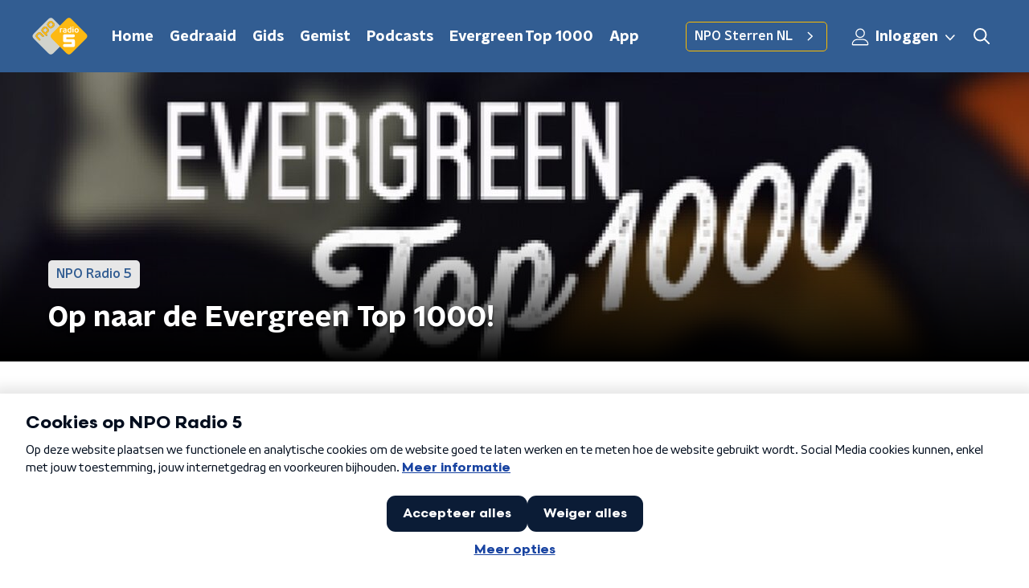

--- FILE ---
content_type: text/css
request_url: https://www.nporadio5.nl/_next/static/css/e1a0e620bd0bd4d4.css
body_size: 42358
content:
@charset "UTF-8";:host,:root{--fa-font-solid:normal 900 1em/1 "Font Awesome 6 Solid";--fa-font-regular:normal 400 1em/1 "Font Awesome 6 Regular";--fa-font-light:normal 300 1em/1 "Font Awesome 6 Light";--fa-font-thin:normal 100 1em/1 "Font Awesome 6 Thin";--fa-font-duotone:normal 900 1em/1 "Font Awesome 6 Duotone";--fa-font-brands:normal 400 1em/1 "Font Awesome 6 Brands"}svg:not(:host).svg-inline--fa,svg:not(:root).svg-inline--fa{overflow:visible;box-sizing:content-box}.svg-inline--fa{display:var(--fa-display,inline-block);height:1em;overflow:visible;vertical-align:-.125em}.svg-inline--fa.fa-2xs{vertical-align:.1em}.svg-inline--fa.fa-xs{vertical-align:0}.svg-inline--fa.fa-sm{vertical-align:-.07143em}.svg-inline--fa.fa-lg{vertical-align:-.2em}.svg-inline--fa.fa-xl{vertical-align:-.25em}.svg-inline--fa.fa-2xl{vertical-align:-.3125em}.svg-inline--fa.fa-pull-left{margin-right:var(--fa-pull-margin,.3em);width:auto}.svg-inline--fa.fa-pull-right{margin-left:var(--fa-pull-margin,.3em);width:auto}.svg-inline--fa.fa-li{width:var(--fa-li-width,2em);top:.25em}.svg-inline--fa.fa-fw{width:var(--fa-fw-width,1.25em)}.fa-layers svg.svg-inline--fa{bottom:0;left:0;margin:auto;position:absolute;right:0;top:0}.fa-layers-counter,.fa-layers-text{display:inline-block;position:absolute;text-align:center}.fa-layers{display:inline-block;height:1em;position:relative;text-align:center;vertical-align:-.125em;width:1em}.fa-layers svg.svg-inline--fa{transform-origin:center center}.fa-layers-text{left:50%;top:50%;transform:translate(-50%,-50%);transform-origin:center center}.fa-layers-counter{background-color:var(--fa-counter-background-color,#ff253a);border-radius:var(--fa-counter-border-radius,1em);box-sizing:border-box;color:var(--fa-inverse,#fff);line-height:var(--fa-counter-line-height,1);max-width:var(--fa-counter-max-width,5em);min-width:var(--fa-counter-min-width,1.5em);overflow:hidden;padding:var(--fa-counter-padding,.25em .5em);right:var(--fa-right,0);text-overflow:ellipsis;top:var(--fa-top,0);transform:scale(var(--fa-counter-scale,.25));transform-origin:top right}.fa-layers-bottom-right{bottom:var(--fa-bottom,0);right:var(--fa-right,0);top:auto;transform:scale(var(--fa-layers-scale,.25));transform-origin:bottom right}.fa-layers-bottom-left{bottom:var(--fa-bottom,0);left:var(--fa-left,0);right:auto;top:auto;transform:scale(var(--fa-layers-scale,.25));transform-origin:bottom left}.fa-layers-top-right{top:var(--fa-top,0);right:var(--fa-right,0);transform:scale(var(--fa-layers-scale,.25));transform-origin:top right}.fa-layers-top-left{left:var(--fa-left,0);right:auto;top:var(--fa-top,0);transform:scale(var(--fa-layers-scale,.25));transform-origin:top left}.fa-1x{font-size:1em}.fa-2x{font-size:2em}.fa-3x{font-size:3em}.fa-4x{font-size:4em}.fa-5x{font-size:5em}.fa-6x{font-size:6em}.fa-7x{font-size:7em}.fa-8x{font-size:8em}.fa-9x{font-size:9em}.fa-10x{font-size:10em}.fa-2xs{font-size:.625em;line-height:.1em;vertical-align:.225em}.fa-xs{font-size:.75em;line-height:.08333em;vertical-align:.125em}.fa-sm{font-size:.875em;line-height:.07143em;vertical-align:.05357em}.fa-lg{font-size:1.25em;line-height:.05em;vertical-align:-.075em}.fa-xl{font-size:1.5em;line-height:.04167em;vertical-align:-.125em}.fa-2xl{font-size:2em;line-height:.03125em;vertical-align:-.1875em}.fa-fw{text-align:center;width:1.25em}.fa-ul{list-style-type:none;margin-left:var(--fa-li-margin,2.5em);padding-left:0}.fa-ul>li{position:relative}.fa-li{left:calc(var(--fa-li-width, 2em) * -1);position:absolute;text-align:center;width:var(--fa-li-width,2em);line-height:inherit}.fa-border{border-color:var(--fa-border-color,#eee);border-radius:var(--fa-border-radius,.1em);border-style:var(--fa-border-style,solid);border-width:var(--fa-border-width,.08em);padding:var(--fa-border-padding,.2em .25em .15em)}.fa-pull-left{float:left;margin-right:var(--fa-pull-margin,.3em)}.fa-pull-right{float:right;margin-left:var(--fa-pull-margin,.3em)}.fa-beat{animation-name:fa-beat;animation-delay:var(--fa-animation-delay,0);animation-direction:var(--fa-animation-direction,normal);animation-duration:var(--fa-animation-duration,1s);animation-iteration-count:var(--fa-animation-iteration-count,infinite);animation-timing-function:var(--fa-animation-timing,ease-in-out)}.fa-bounce{animation-name:fa-bounce;animation-delay:var(--fa-animation-delay,0);animation-direction:var(--fa-animation-direction,normal);animation-duration:var(--fa-animation-duration,1s);animation-iteration-count:var(--fa-animation-iteration-count,infinite);animation-timing-function:var(--fa-animation-timing,cubic-bezier(.28,.84,.42,1))}.fa-fade{animation-name:fa-fade;animation-iteration-count:var(--fa-animation-iteration-count,infinite);animation-timing-function:var(--fa-animation-timing,cubic-bezier(.4,0,.6,1))}.fa-beat-fade,.fa-fade{animation-delay:var(--fa-animation-delay,0);animation-direction:var(--fa-animation-direction,normal);animation-duration:var(--fa-animation-duration,1s)}.fa-beat-fade{animation-name:fa-beat-fade;animation-iteration-count:var(--fa-animation-iteration-count,infinite);animation-timing-function:var(--fa-animation-timing,cubic-bezier(.4,0,.6,1))}.fa-flip{animation-name:fa-flip;animation-delay:var(--fa-animation-delay,0);animation-direction:var(--fa-animation-direction,normal);animation-duration:var(--fa-animation-duration,1s);animation-iteration-count:var(--fa-animation-iteration-count,infinite);animation-timing-function:var(--fa-animation-timing,ease-in-out)}.fa-shake{animation-name:fa-shake;animation-duration:var(--fa-animation-duration,1s);animation-iteration-count:var(--fa-animation-iteration-count,infinite);animation-timing-function:var(--fa-animation-timing,linear)}.fa-shake,.fa-spin{animation-delay:var(--fa-animation-delay,0);animation-direction:var(--fa-animation-direction,normal)}.fa-spin{animation-name:fa-spin;animation-duration:var(--fa-animation-duration,2s);animation-iteration-count:var(--fa-animation-iteration-count,infinite);animation-timing-function:var(--fa-animation-timing,linear)}.fa-spin-reverse{--fa-animation-direction:reverse}.fa-pulse,.fa-spin-pulse{animation-name:fa-spin;animation-direction:var(--fa-animation-direction,normal);animation-duration:var(--fa-animation-duration,1s);animation-iteration-count:var(--fa-animation-iteration-count,infinite);animation-timing-function:var(--fa-animation-timing,steps(8))}@media (prefers-reduced-motion:reduce){.fa-beat,.fa-beat-fade,.fa-bounce,.fa-fade,.fa-flip,.fa-pulse,.fa-shake,.fa-spin,.fa-spin-pulse{animation-delay:-1ms;animation-duration:1ms;animation-iteration-count:1;transition-delay:0s;transition-duration:0s}}@keyframes fa-beat{0%,90%{transform:scale(1)}45%{transform:scale(var(--fa-beat-scale,1.25))}}@keyframes fa-bounce{0%{transform:scale(1) translateY(0)}10%{transform:scale(var(--fa-bounce-start-scale-x,1.1),var(--fa-bounce-start-scale-y,.9)) translateY(0)}30%{transform:scale(var(--fa-bounce-jump-scale-x,.9),var(--fa-bounce-jump-scale-y,1.1)) translateY(var(--fa-bounce-height,-.5em))}50%{transform:scale(var(--fa-bounce-land-scale-x,1.05),var(--fa-bounce-land-scale-y,.95)) translateY(0)}57%{transform:scale(1) translateY(var(--fa-bounce-rebound,-.125em))}64%{transform:scale(1) translateY(0)}to{transform:scale(1) translateY(0)}}@keyframes fa-fade{50%{opacity:var(--fa-fade-opacity,.4)}}@keyframes fa-beat-fade{0%,to{opacity:var(--fa-beat-fade-opacity,.4);transform:scale(1)}50%{opacity:1;transform:scale(var(--fa-beat-fade-scale,1.125))}}@keyframes fa-flip{50%{transform:rotate3d(var(--fa-flip-x,0),var(--fa-flip-y,1),var(--fa-flip-z,0),var(--fa-flip-angle,-180deg))}}@keyframes fa-shake{0%{transform:rotate(-15deg)}4%{transform:rotate(15deg)}24%,8%{transform:rotate(-18deg)}12%,28%{transform:rotate(18deg)}16%{transform:rotate(-22deg)}20%{transform:rotate(22deg)}32%{transform:rotate(-12deg)}36%{transform:rotate(12deg)}40%,to{transform:rotate(0deg)}}@keyframes fa-spin{0%{transform:rotate(0deg)}to{transform:rotate(1turn)}}.fa-rotate-90{transform:rotate(90deg)}.fa-rotate-180{transform:rotate(180deg)}.fa-rotate-270{transform:rotate(270deg)}.fa-flip-horizontal{transform:scaleX(-1)}.fa-flip-vertical{transform:scaleY(-1)}.fa-flip-both,.fa-flip-horizontal.fa-flip-vertical{transform:scale(-1)}.fa-rotate-by{transform:rotate(var(--fa-rotate-angle,none))}.fa-stack{display:inline-block;vertical-align:middle;height:2em;position:relative;width:2.5em}.fa-stack-1x,.fa-stack-2x{bottom:0;left:0;margin:auto;position:absolute;right:0;top:0;z-index:var(--fa-stack-z-index,auto)}.svg-inline--fa.fa-stack-1x{height:1em;width:1.25em}.svg-inline--fa.fa-stack-2x{height:2em;width:2.5em}.fa-inverse{color:var(--fa-inverse,#fff)}.fa-sr-only,.fa-sr-only-focusable:not(:focus),.sr-only,.sr-only-focusable:not(:focus){position:absolute;width:1px;height:1px;padding:0;margin:-1px;overflow:hidden;clip:rect(0,0,0,0);white-space:nowrap;border-width:0}.svg-inline--fa .fa-primary{fill:var(--fa-primary-color,currentColor);opacity:var(--fa-primary-opacity,1)}.svg-inline--fa .fa-secondary{fill:var(--fa-secondary-color,currentColor)}.svg-inline--fa .fa-secondary,.svg-inline--fa.fa-swap-opacity .fa-primary{opacity:var(--fa-secondary-opacity,.4)}.svg-inline--fa.fa-swap-opacity .fa-secondary{opacity:var(--fa-primary-opacity,1)}.svg-inline--fa mask .fa-primary,.svg-inline--fa mask .fa-secondary{fill:#000}.fa-duotone.fa-inverse,.fad.fa-inverse{color:var(--fa-inverse,#fff)}.bmpui-ui-airplaytogglebutton,.bmpui-ui-audiotracksettingstogglebutton,.bmpui-ui-buffering-overlay,.bmpui-ui-button,.bmpui-ui-cast-status-overlay,.bmpui-ui-casttogglebutton,.bmpui-ui-clickoverlay,.bmpui-ui-closebutton,.bmpui-ui-component,.bmpui-ui-container,.bmpui-ui-controlbar,.bmpui-ui-ecomodetogglebutton,.bmpui-ui-errormessage-overlay,.bmpui-ui-fullscreentogglebutton,.bmpui-ui-hugeplaybacktogglebutton,.bmpui-ui-hugereplaybutton,.bmpui-ui-label,.bmpui-ui-label-savedEnergy,.bmpui-ui-listbox,.bmpui-ui-listbox .bmpui-ui-listbox-button,.bmpui-ui-piptogglebutton,.bmpui-ui-playbacktimelabel,.bmpui-ui-playbacktoggle-overlay,.bmpui-ui-playbacktogglebutton,.bmpui-ui-quickseekbutton,.bmpui-ui-recommendation-overlay,.bmpui-ui-replaybutton,.bmpui-ui-seekbar,.bmpui-ui-seekbar-label,.bmpui-ui-selectbox,.bmpui-ui-settings-panel,.bmpui-ui-settingspanelpagebackbutton,.bmpui-ui-settingspanelpageopenbutton,.bmpui-ui-settingstogglebutton,.bmpui-ui-skin-ads .bmpui-ui-ads-status .bmpui-ui-button-ad-skip,.bmpui-ui-skin-ads .bmpui-ui-ads-status .bmpui-ui-label-ad-message,.bmpui-ui-spacer,.bmpui-ui-subtitlesettingsresetbutton,.bmpui-ui-subtitlesettingstogglebutton,.bmpui-ui-titlebar,.bmpui-ui-uicontainer,.bmpui-ui-uicontainer .bmpui-ui-subtitle-overlay,.bmpui-ui-volumecontrolbutton,.bmpui-ui-volumeslider,.bmpui-ui-volumetogglebutton,.bmpui-ui-vrtogglebutton,.bmpui-ui-watermark{
  /*! placeholder to avoid removal of empty selector */outline:0}.bmpui-ui-buffering-overlay,.bmpui-ui-cast-status-overlay,.bmpui-ui-container,.bmpui-ui-controlbar,.bmpui-ui-errormessage-overlay,.bmpui-ui-listbox,.bmpui-ui-playbacktoggle-overlay,.bmpui-ui-recommendation-overlay,.bmpui-ui-seekbar-label,.bmpui-ui-settings-panel,.bmpui-ui-titlebar,.bmpui-ui-uicontainer,.bmpui-ui-uicontainer .bmpui-ui-subtitle-overlay,.bmpui-ui-volumecontrolbutton{font-size:1em}.bmpui-ui-uicontainer{height:100%;left:0;margin:0;overflow:hidden;pointer-events:none;position:absolute;top:0;width:100%}.bmpui-ui-uicontainer *{pointer-events:auto}.bmpui-ui-uicontainer.bmpui-hidden{display:none}.bmpui-ui-uicontainer.bmpui-player-state-playing.bmpui-controls-hidden *{cursor:none}.bmpui-ui-uicontainer.bmpui-controls-shown .bmpui-ui-hugeplaybacktogglebutton:focus{box-shadow:inset -4px -3px 2px 9px #1b7fcc}.bmpui-ui-uicontainer.bmpui-controls-shown .bmpui-ui-hugeplaybacktogglebutton:focus:not(.bmpui-focus-visible){box-shadow:none}.bmpui-ui-uicontainer.bmpui-no-flexbox{background-image:url("[data-uri]")}.bmpui-ui-uicontainer.bmpui-no-flexbox.bmpui-fullscreen{left:0;position:fixed;top:0;z-index:999999}.bmpui-ui-controlbar{background:linear-gradient(180deg,transparent,rgba(0,0,0,.7));bottom:0;box-sizing:border-box;line-height:1em;opacity:1;padding:1em 1em .5em;position:absolute;transition:opacity .3s,visibility 0s;width:100%}.bmpui-ui-controlbar.bmpui-hidden{opacity:0;transition:opacity .3s}.bmpui-ui-controlbar .bmpui-controlbar-bottom>.bmpui-container-wrapper,.bmpui-ui-controlbar .bmpui-controlbar-top>.bmpui-container-wrapper{display:flex;margin:.5em 0}.bmpui-ui-controlbar .bmpui-controlbar-top .bmpui-ui-label{font-size:.9em}.bmpui-ui-controlbar .bmpui-controlbar-top>.bmpui-container-wrapper>*{margin:0 .5em}.bmpui-ui-controlbar .bmpui-controlbar-bottom{white-space:nowrap}.bmpui-ui-controlbar .bmpui-controlbar-bottom>.bmpui-container-wrapper .bmpui-ui-volumeslider{margin:auto .5em;width:5em}.bmpui-no-flexbox .bmpui-ui-controlbar .bmpui-controlbar-bottom>.bmpui-container-wrapper,.bmpui-no-flexbox .bmpui-ui-controlbar .bmpui-controlbar-top>.bmpui-container-wrapper{border-spacing:.5em 0;display:table}.bmpui-no-flexbox .bmpui-ui-controlbar .bmpui-controlbar-bottom>.bmpui-container-wrapper>*,.bmpui-no-flexbox .bmpui-ui-controlbar .bmpui-controlbar-top>.bmpui-container-wrapper>*{display:table-cell;vertical-align:middle}.bmpui-no-flexbox .bmpui-ui-controlbar .bmpui-controlbar-bottom>.bmpui-container-wrapper>.bmpui-hidden,.bmpui-no-flexbox .bmpui-ui-controlbar .bmpui-controlbar-top>.bmpui-container-wrapper>.bmpui-hidden{display:none}.bmpui-no-flexbox .bmpui-ui-controlbar .bmpui-controlbar-bottom>.bmpui-container-wrapper .bmpui-ui-volumeslider,.bmpui-no-flexbox .bmpui-ui-controlbar .bmpui-controlbar-top>.bmpui-container-wrapper .bmpui-ui-volumeslider{width:10%}.bmpui-ui-airplaytogglebutton,.bmpui-ui-audiotracksettingstogglebutton,.bmpui-ui-button,.bmpui-ui-casttogglebutton,.bmpui-ui-clickoverlay,.bmpui-ui-closebutton,.bmpui-ui-ecomodetogglebutton,.bmpui-ui-fullscreentogglebutton,.bmpui-ui-hugeplaybacktogglebutton,.bmpui-ui-hugereplaybutton,.bmpui-ui-listbox .bmpui-ui-listbox-button,.bmpui-ui-piptogglebutton,.bmpui-ui-playbacktogglebutton,.bmpui-ui-quickseekbutton,.bmpui-ui-replaybutton,.bmpui-ui-settingspanelpagebackbutton,.bmpui-ui-settingspanelpageopenbutton,.bmpui-ui-settingstogglebutton,.bmpui-ui-skin-ads .bmpui-ui-ads-status .bmpui-ui-button-ad-skip,.bmpui-ui-subtitlesettingsresetbutton,.bmpui-ui-subtitlesettingstogglebutton,.bmpui-ui-volumetogglebutton,.bmpui-ui-vrtogglebutton,.bmpui-ui-watermark{background-color:transparent;background-origin:content-box;background-position:50%;background-repeat:no-repeat;background-size:1.5em;border:0;box-sizing:content-box;cursor:pointer;font-size:1em;height:1.5em;min-width:1.5em;padding:.25em}.bmpui-ui-airplaytogglebutton .bmpui-label,.bmpui-ui-audiotracksettingstogglebutton .bmpui-label,.bmpui-ui-button .bmpui-label,.bmpui-ui-casttogglebutton .bmpui-label,.bmpui-ui-clickoverlay .bmpui-label,.bmpui-ui-closebutton .bmpui-label,.bmpui-ui-ecomodetogglebutton .bmpui-label,.bmpui-ui-fullscreentogglebutton .bmpui-label,.bmpui-ui-hugeplaybacktogglebutton .bmpui-label,.bmpui-ui-hugereplaybutton .bmpui-label,.bmpui-ui-listbox .bmpui-ui-listbox-button .bmpui-label,.bmpui-ui-piptogglebutton .bmpui-label,.bmpui-ui-playbacktogglebutton .bmpui-label,.bmpui-ui-quickseekbutton .bmpui-label,.bmpui-ui-replaybutton .bmpui-label,.bmpui-ui-settingspanelpagebackbutton .bmpui-label,.bmpui-ui-settingspanelpageopenbutton .bmpui-label,.bmpui-ui-settingstogglebutton .bmpui-label,.bmpui-ui-skin-ads .bmpui-ui-ads-status .bmpui-ui-button-ad-skip .bmpui-label,.bmpui-ui-subtitlesettingsresetbutton .bmpui-label,.bmpui-ui-subtitlesettingstogglebutton .bmpui-label,.bmpui-ui-volumetogglebutton .bmpui-label,.bmpui-ui-vrtogglebutton .bmpui-label,.bmpui-ui-watermark .bmpui-label{color:#fff;display:none}.bmpui-disabled.bmpui-ui-airplaytogglebutton,.bmpui-disabled.bmpui-ui-audiotracksettingstogglebutton,.bmpui-disabled.bmpui-ui-button,.bmpui-disabled.bmpui-ui-casttogglebutton,.bmpui-disabled.bmpui-ui-clickoverlay,.bmpui-disabled.bmpui-ui-closebutton,.bmpui-disabled.bmpui-ui-ecomodetogglebutton,.bmpui-disabled.bmpui-ui-fullscreentogglebutton,.bmpui-disabled.bmpui-ui-hugeplaybacktogglebutton,.bmpui-disabled.bmpui-ui-hugereplaybutton,.bmpui-disabled.bmpui-ui-piptogglebutton,.bmpui-disabled.bmpui-ui-playbacktogglebutton,.bmpui-disabled.bmpui-ui-quickseekbutton,.bmpui-disabled.bmpui-ui-replaybutton,.bmpui-disabled.bmpui-ui-settingspanelpagebackbutton,.bmpui-disabled.bmpui-ui-settingspanelpageopenbutton,.bmpui-disabled.bmpui-ui-settingstogglebutton,.bmpui-disabled.bmpui-ui-subtitlesettingsresetbutton,.bmpui-disabled.bmpui-ui-subtitlesettingstogglebutton,.bmpui-disabled.bmpui-ui-volumetogglebutton,.bmpui-disabled.bmpui-ui-vrtogglebutton,.bmpui-disabled.bmpui-ui-watermark,.bmpui-ui-listbox .bmpui-disabled.bmpui-ui-listbox-button,.bmpui-ui-skin-ads .bmpui-ui-ads-status .bmpui-disabled.bmpui-ui-button-ad-skip{cursor:default}.bmpui-disabled.bmpui-ui-airplaytogglebutton,.bmpui-disabled.bmpui-ui-airplaytogglebutton>*,.bmpui-disabled.bmpui-ui-audiotracksettingstogglebutton,.bmpui-disabled.bmpui-ui-audiotracksettingstogglebutton>*,.bmpui-disabled.bmpui-ui-button,.bmpui-disabled.bmpui-ui-button>*,.bmpui-disabled.bmpui-ui-casttogglebutton,.bmpui-disabled.bmpui-ui-casttogglebutton>*,.bmpui-disabled.bmpui-ui-clickoverlay,.bmpui-disabled.bmpui-ui-clickoverlay>*,.bmpui-disabled.bmpui-ui-closebutton,.bmpui-disabled.bmpui-ui-closebutton>*,.bmpui-disabled.bmpui-ui-ecomodetogglebutton,.bmpui-disabled.bmpui-ui-ecomodetogglebutton>*,.bmpui-disabled.bmpui-ui-fullscreentogglebutton,.bmpui-disabled.bmpui-ui-fullscreentogglebutton>*,.bmpui-disabled.bmpui-ui-hugeplaybacktogglebutton,.bmpui-disabled.bmpui-ui-hugeplaybacktogglebutton>*,.bmpui-disabled.bmpui-ui-hugereplaybutton,.bmpui-disabled.bmpui-ui-hugereplaybutton>*,.bmpui-disabled.bmpui-ui-piptogglebutton,.bmpui-disabled.bmpui-ui-piptogglebutton>*,.bmpui-disabled.bmpui-ui-playbacktogglebutton,.bmpui-disabled.bmpui-ui-playbacktogglebutton>*,.bmpui-disabled.bmpui-ui-quickseekbutton,.bmpui-disabled.bmpui-ui-quickseekbutton>*,.bmpui-disabled.bmpui-ui-replaybutton,.bmpui-disabled.bmpui-ui-replaybutton>*,.bmpui-disabled.bmpui-ui-settingspanelpagebackbutton,.bmpui-disabled.bmpui-ui-settingspanelpagebackbutton>*,.bmpui-disabled.bmpui-ui-settingspanelpageopenbutton,.bmpui-disabled.bmpui-ui-settingspanelpageopenbutton>*,.bmpui-disabled.bmpui-ui-settingstogglebutton,.bmpui-disabled.bmpui-ui-settingstogglebutton>*,.bmpui-disabled.bmpui-ui-subtitlesettingsresetbutton,.bmpui-disabled.bmpui-ui-subtitlesettingsresetbutton>*,.bmpui-disabled.bmpui-ui-subtitlesettingstogglebutton,.bmpui-disabled.bmpui-ui-subtitlesettingstogglebutton>*,.bmpui-disabled.bmpui-ui-volumetogglebutton,.bmpui-disabled.bmpui-ui-volumetogglebutton>*,.bmpui-disabled.bmpui-ui-vrtogglebutton,.bmpui-disabled.bmpui-ui-vrtogglebutton>*,.bmpui-disabled.bmpui-ui-watermark,.bmpui-disabled.bmpui-ui-watermark>*,.bmpui-ui-listbox .bmpui-disabled.bmpui-ui-listbox-button,.bmpui-ui-listbox .bmpui-disabled.bmpui-ui-listbox-button>*,.bmpui-ui-skin-ads .bmpui-ui-ads-status .bmpui-disabled.bmpui-ui-button-ad-skip,.bmpui-ui-skin-ads .bmpui-ui-ads-status .bmpui-disabled.bmpui-ui-button-ad-skip>*{pointer-events:none}.bmpui-disabled.bmpui-ui-airplaytogglebutton .bmpui-label:hover,.bmpui-disabled.bmpui-ui-audiotracksettingstogglebutton .bmpui-label:hover,.bmpui-disabled.bmpui-ui-button .bmpui-label:hover,.bmpui-disabled.bmpui-ui-casttogglebutton .bmpui-label:hover,.bmpui-disabled.bmpui-ui-clickoverlay .bmpui-label:hover,.bmpui-disabled.bmpui-ui-closebutton .bmpui-label:hover,.bmpui-disabled.bmpui-ui-ecomodetogglebutton .bmpui-label:hover,.bmpui-disabled.bmpui-ui-fullscreentogglebutton .bmpui-label:hover,.bmpui-disabled.bmpui-ui-hugeplaybacktogglebutton .bmpui-label:hover,.bmpui-disabled.bmpui-ui-hugereplaybutton .bmpui-label:hover,.bmpui-disabled.bmpui-ui-piptogglebutton .bmpui-label:hover,.bmpui-disabled.bmpui-ui-playbacktogglebutton .bmpui-label:hover,.bmpui-disabled.bmpui-ui-quickseekbutton .bmpui-label:hover,.bmpui-disabled.bmpui-ui-replaybutton .bmpui-label:hover,.bmpui-disabled.bmpui-ui-settingspanelpagebackbutton .bmpui-label:hover,.bmpui-disabled.bmpui-ui-settingspanelpageopenbutton .bmpui-label:hover,.bmpui-disabled.bmpui-ui-settingstogglebutton .bmpui-label:hover,.bmpui-disabled.bmpui-ui-subtitlesettingsresetbutton .bmpui-label:hover,.bmpui-disabled.bmpui-ui-subtitlesettingstogglebutton .bmpui-label:hover,.bmpui-disabled.bmpui-ui-volumetogglebutton .bmpui-label:hover,.bmpui-disabled.bmpui-ui-vrtogglebutton .bmpui-label:hover,.bmpui-disabled.bmpui-ui-watermark .bmpui-label:hover,.bmpui-ui-listbox .bmpui-disabled.bmpui-ui-listbox-button .bmpui-label:hover,.bmpui-ui-skin-ads .bmpui-ui-ads-status .bmpui-disabled.bmpui-ui-button-ad-skip .bmpui-label:hover{text-decoration:none}.bmpui-hidden.bmpui-ui-airplaytogglebutton,.bmpui-hidden.bmpui-ui-audiotracksettingstogglebutton,.bmpui-hidden.bmpui-ui-button,.bmpui-hidden.bmpui-ui-casttogglebutton,.bmpui-hidden.bmpui-ui-clickoverlay,.bmpui-hidden.bmpui-ui-closebutton,.bmpui-hidden.bmpui-ui-ecomodetogglebutton,.bmpui-hidden.bmpui-ui-fullscreentogglebutton,.bmpui-hidden.bmpui-ui-hugeplaybacktogglebutton,.bmpui-hidden.bmpui-ui-hugereplaybutton,.bmpui-hidden.bmpui-ui-piptogglebutton,.bmpui-hidden.bmpui-ui-playbacktogglebutton,.bmpui-hidden.bmpui-ui-quickseekbutton,.bmpui-hidden.bmpui-ui-replaybutton,.bmpui-hidden.bmpui-ui-settingspanelpagebackbutton,.bmpui-hidden.bmpui-ui-settingspanelpageopenbutton,.bmpui-hidden.bmpui-ui-settingstogglebutton,.bmpui-hidden.bmpui-ui-subtitlesettingsresetbutton,.bmpui-hidden.bmpui-ui-subtitlesettingstogglebutton,.bmpui-hidden.bmpui-ui-volumetogglebutton,.bmpui-hidden.bmpui-ui-vrtogglebutton,.bmpui-hidden.bmpui-ui-watermark,.bmpui-ui-listbox .bmpui-hidden.bmpui-ui-listbox-button,.bmpui-ui-skin-ads .bmpui-ui-ads-status .bmpui-hidden.bmpui-ui-button-ad-skip{display:none}.bmpui-ui-airplaytogglebutton:focus,.bmpui-ui-audiotracksettingstogglebutton:focus,.bmpui-ui-button:focus,.bmpui-ui-casttogglebutton:focus,.bmpui-ui-clickoverlay:focus,.bmpui-ui-closebutton:focus,.bmpui-ui-ecomodetogglebutton:focus,.bmpui-ui-fullscreentogglebutton:focus,.bmpui-ui-hugeplaybacktogglebutton:focus,.bmpui-ui-hugereplaybutton:focus,.bmpui-ui-listbox .bmpui-ui-listbox-button:focus,.bmpui-ui-piptogglebutton:focus,.bmpui-ui-playbacktogglebutton:focus,.bmpui-ui-quickseekbutton:focus,.bmpui-ui-replaybutton:focus,.bmpui-ui-settingspanelpagebackbutton:focus,.bmpui-ui-settingspanelpageopenbutton:focus,.bmpui-ui-settingstogglebutton:focus,.bmpui-ui-skin-ads .bmpui-ui-ads-status .bmpui-ui-button-ad-skip:focus,.bmpui-ui-subtitlesettingsresetbutton:focus,.bmpui-ui-subtitlesettingstogglebutton:focus,.bmpui-ui-volumetogglebutton:focus,.bmpui-ui-vrtogglebutton:focus,.bmpui-ui-watermark:focus{box-shadow:0 0 0 2px rgba(27,127,204,.8);outline:none}.bmpui-ui-airplaytogglebutton:focus:not(.bmpui-focus-visible),.bmpui-ui-audiotracksettingstogglebutton:focus:not(.bmpui-focus-visible),.bmpui-ui-button:focus:not(.bmpui-focus-visible),.bmpui-ui-casttogglebutton:focus:not(.bmpui-focus-visible),.bmpui-ui-clickoverlay:focus:not(.bmpui-focus-visible),.bmpui-ui-closebutton:focus:not(.bmpui-focus-visible),.bmpui-ui-ecomodetogglebutton:focus:not(.bmpui-focus-visible),.bmpui-ui-fullscreentogglebutton:focus:not(.bmpui-focus-visible),.bmpui-ui-hugeplaybacktogglebutton:focus:not(.bmpui-focus-visible),.bmpui-ui-hugereplaybutton:focus:not(.bmpui-focus-visible),.bmpui-ui-listbox .bmpui-ui-listbox-button:focus:not(.bmpui-focus-visible),.bmpui-ui-piptogglebutton:focus:not(.bmpui-focus-visible),.bmpui-ui-playbacktogglebutton:focus:not(.bmpui-focus-visible),.bmpui-ui-quickseekbutton:focus:not(.bmpui-focus-visible),.bmpui-ui-replaybutton:focus:not(.bmpui-focus-visible),.bmpui-ui-settingspanelpagebackbutton:focus:not(.bmpui-focus-visible),.bmpui-ui-settingspanelpageopenbutton:focus:not(.bmpui-focus-visible),.bmpui-ui-settingstogglebutton:focus:not(.bmpui-focus-visible),.bmpui-ui-skin-ads .bmpui-ui-ads-status .bmpui-ui-button-ad-skip:focus:not(.bmpui-focus-visible),.bmpui-ui-subtitlesettingsresetbutton:focus:not(.bmpui-focus-visible),.bmpui-ui-subtitlesettingstogglebutton:focus:not(.bmpui-focus-visible),.bmpui-ui-volumetogglebutton:focus:not(.bmpui-focus-visible),.bmpui-ui-vrtogglebutton:focus:not(.bmpui-focus-visible),.bmpui-ui-watermark:focus:not(.bmpui-focus-visible){box-shadow:none;outline:none}.bmpui-ui-playbacktogglebutton{background-image:url("data:image/svg+xml;charset=utf-8,%3Csvg xmlns='http://www.w3.org/2000/svg' viewBox='0 0 32 32' style='enable-background:new 0 0 32 32' xml:space='preserve'%3E%3Cpath d='M23.3 15.2 9.8 5.6c-.3-.2-.7-.3-1-.1-.3.2-.5.5-.5.8v19.3c0 .4.2.7.6.9.1.1.3.1.4.1.2 0 .4-.1.6-.2l13.4-9.7c.3-.2.4-.5.4-.8-.1-.2-.2-.6-.4-.7zm-13 8.4V8.4L21 16l-10.7 7.6z' style='fill:%23fff'/%3E%3C/svg%3E")}.bmpui-ui-playbacktogglebutton:hover{filter:drop-shadow(0 0 1px #fff)}.bmpui-ui-playbacktogglebutton.bmpui-on{background-image:url("data:image/svg+xml;charset=utf-8,%3Csvg xmlns='http://www.w3.org/2000/svg' viewBox='0 0 32 32' style='enable-background:new 0 0 32 32' xml:space='preserve'%3E%3Cstyle%3E.st0{fill:%23fff}%3C/style%3E%3Cpath class='st0' d='M11.3 5.4H8.9c-1.3 0-2.4 1.1-2.4 2.4v16.5c0 1.3 1.1 2.4 2.4 2.4h2.4c1.3 0 2.4-1.1 2.4-2.4V7.7c-.1-1.3-1.1-2.3-2.4-2.3zm0 18.9H8.9V7.7h2.4v16.6z' id='Rectangle_2_copy'/%3E%3Cpath class='st0' d='M23.1 5.4h-2.4c-1.3 0-2.4 1.1-2.4 2.4v16.5c0 1.3 1.1 2.4 2.4 2.4h2.4c1.3 0 2.4-1.1 2.4-2.4V7.7c-.1-1.3-1.1-2.3-2.4-2.3zm0 18.9h-2.4V7.7h2.4v16.6z' id='Rectangle_2_copy_2'/%3E%3C/svg%3E")}.bmpui-ui-playbacktogglebutton.bmpui-on.bmpui-stoptoggle{background-image:url("data:image/svg+xml;charset=utf-8,%3Csvg xmlns='http://www.w3.org/2000/svg' viewBox='0 0 32 32' style='enable-background:new 0 0 32 32' xml:space='preserve'%3E%3Cpath d='M24.3 5.4H7.7c-1.3 0-2.4 1.1-2.4 2.4v16.5c0 1.3 1.1 2.4 2.4 2.4h16.5c1.3 0 2.4-1.1 2.4-2.4V7.7c0-1.3-1-2.3-2.3-2.3zm0 18.9H7.7V7.7h16.5v16.6z' style='fill:%23fff'/%3E%3C/svg%3E")}.bmpui-ui-quickseekbutton:hover{filter:drop-shadow(0 0 1px #fff)}.bmpui-ui-quickseekbutton[data-bmpui-seek-direction=forward]{background-image:url("data:image/svg+xml;charset=utf-8,%3Csvg xmlns='http://www.w3.org/2000/svg' viewBox='0 0 32 32' style='enable-background:new 0 0 32 32' xml:space='preserve'%3E%3Cpath d='M16.8 21c.5 0 .9-.4.9-.9v-3.2h3.2c.5 0 .9-.4.9-.9s-.4-.9-.9-.9h-3.2v-3.2c0-.5-.4-.9-.9-.9s-.9.4-.9 1v3.1h-3.2c-.5 0-.9.4-.9.9s.4.9 1 .9H16v3.2c-.1.6.2.9.8.9zm8.4-10.5V6.8c0-.5-.4-.9-.9-.9s-.9.4-.9.9v1.5c-1.8-1.5-4.1-2.4-6.5-2.4-5.6 0-10.1 4.5-10.1 10.1s4.5 10.1 10.1 10.1c3.2 0 6.2-1.5 8.1-4.1.3-.4.2-1-.2-1.3-.4-.3-1-.2-1.2.2-1.6 2.1-4.1 3.4-6.7 3.4-4.6 0-8.3-3.7-8.3-8.3s3.7-8.3 8.3-8.3c1.9 0 3.7.7 5.2 1.9h-1.5c-.5 0-.9.4-.9.9s.4.9.9.9h3.7c.5 0 .9-.4.9-.9z' style='fill:%23fff'/%3E%3C/svg%3E")}.bmpui-ui-quickseekbutton[data-bmpui-seek-direction=rewind]{background-image:url("data:image/svg+xml;charset=utf-8,%3Csvg xmlns='http://www.w3.org/2000/svg' viewBox='0 0 32 32' style='enable-background:new 0 0 32 32;zoom:1' xml:space='preserve'%3E%3Cpath d='M21.073 16c0-.5-.4-.9-.9-.9h-8.3c-.5 0-.9.4-.9.9s.4.9.9.9h8.2c.6 0 1-.4 1-.9m-5.2-10.1c-2.4 0-4.7.9-6.5 2.4V6.8c0-.5-.4-.9-.9-.9s-.9.4-.9.9v3.7c0 .5.4.9.9.9h3.7c.5 0 .9-.4.9-.9s-.4-.9-.9-.9h-1.5c1.5-1.2 3.3-1.9 5.2-1.9 4.6 0 8.3 3.7 8.3 8.3s-3.7 8.3-8.3 8.3c-2.6 0-5.1-1.3-6.7-3.4-.2-.4-.8-.5-1.2-.2-.4.3-.5.9-.2 1.3 1.9 2.6 4.9 4.1 8.1 4.1 5.6 0 10.1-4.5 10.1-10.1s-4.5-10.1-10.1-10.1' style='fill:%23fff'/%3E%3C/svg%3E")}.bmpui-ui-fullscreentogglebutton{background-image:url("data:image/svg+xml;charset=utf-8,%3Csvg xmlns='http://www.w3.org/2000/svg' viewBox='0 0 32 32' style='enable-background:new 0 0 32 32' xml:space='preserve'%3E%3Cstyle%3E.st0{fill:%23fff}%3C/style%3E%3Cpath class='st0' d='M4.7 7.7h4.7V5.4H4.7c-1.3 0-2.4 1.1-2.4 2.4v4.7h2.4V7.7z' id='Rectangle_6'/%3E%3Cpath class='st0' d='M4.7 19.5H2.4v4.7c0 1.3 1.1 2.4 2.4 2.4h4.7v-2.4H4.7v-4.7z' id='Rectangle_6_copy'/%3E%3Cpath class='st0' d='M27.3 5.4h-4.7v2.4h4.7v4.7h2.4V7.7c-.1-1.3-1.1-2.3-2.4-2.3z' id='Rectangle_6_copy_2'/%3E%3Cpath class='st0' d='M27.3 24.3h-4.7v2.4h4.7c1.3 0 2.4-1.1 2.4-2.4v-4.7h-2.4v4.7z' id='Rectangle_6_copy_3'/%3E%3C/svg%3E")}.bmpui-ui-fullscreentogglebutton:hover{filter:drop-shadow(0 0 1px #fff)}.bmpui-ui-fullscreentogglebutton.bmpui-on{background-image:url("data:image/svg+xml;charset=utf-8,%3Csvg xmlns='http://www.w3.org/2000/svg' viewBox='0 0 32 32' style='enable-background:new 0 0 32 32' xml:space='preserve'%3E%3Cstyle%3E.st1{fill:%231fabe2}%3C/style%3E%3Cpath class='st1' d='M4.7 7.7h22.5v16.5H4.7z' id='Rectangle_19' style='opacity:.302'/%3E%3Cpath class='st1' d='M4.7 7.7h4.7V5.4H4.7c-1.3 0-2.4 1.1-2.4 2.4v4.7h2.4V7.7z' id='Rectangle_6_1_'/%3E%3Cpath class='st1' d='M4.7 19.5H2.4v4.7c0 1.3 1.1 2.4 2.4 2.4h4.7v-2.4H4.7v-4.7z' id='Rectangle_6_copy_1_'/%3E%3Cpath class='st1' d='M27.3 5.4h-4.7v2.4h4.7v4.7h2.4V7.7c-.1-1.3-1.1-2.3-2.4-2.3z' id='Rectangle_6_copy_2_1_'/%3E%3Cpath class='st1' d='M27.3 24.3h-4.7v2.4h4.7c1.3 0 2.4-1.1 2.4-2.4v-4.7h-2.4v4.7z' id='Rectangle_6_copy_3_1_'/%3E%3C/svg%3E")}.bmpui-ui-vrtogglebutton{background-image:url("data:image/svg+xml;charset=utf-8,%3Csvg xmlns='http://www.w3.org/2000/svg' viewBox='0 0 32 32' style='enable-background:new 0 0 32 32' xml:space='preserve'%3E%3Cstyle%3E.st0{fill:%23fff}%3C/style%3E%3Cpath class='st0' d='M29 5.4H3C1.7 5.4.6 6.5.6 7.8v16.5c0 1.3 1.1 2.4 2.4 2.4h9.4v-2.4H3V7.7h26v16.5h-9.4v2.4H29c1.3 0 2.4-1.1 2.4-2.4V7.7c0-1.3-1.1-2.3-2.4-2.3z' id='Rectangle_9'/%3E%3Cpath class='st0' d='M10.1 11.3c-2.6 0-4.7 2.1-4.7 4.7s2.1 4.7 4.7 4.7 4.7-2.1 4.7-4.7-2.1-4.7-4.7-4.7zm0 7.1c-1.3 0-2.4-1.1-2.4-2.4s1.1-2.4 2.4-2.4 2.4 1.1 2.4 2.4-1.1 2.4-2.4 2.4z' id='v'/%3E%3Cpath class='st0' d='M21.9 11.3c-2.6 0-4.7 2.1-4.7 4.7s2.1 4.7 4.7 4.7 4.7-2.1 4.7-4.7-2.1-4.7-4.7-4.7zm0 7.1c-1.3 0-2.4-1.1-2.4-2.4s1.1-2.4 2.4-2.4 2.4 1.1 2.4 2.4-1.1 2.4-2.4 2.4z' id='v_copy'/%3E%3Cpath class='st0' d='M16 23.1c2 0 3.5 1.5 3.5 3.5h2.4c0-3.3-2.6-5.9-5.9-5.9s-5.9 2.6-5.9 5.9h2.4c0-2 1.5-3.5 3.5-3.5z' id='Rectangle_10'/%3E%3C/svg%3E")}.bmpui-ui-vrtogglebutton:hover{filter:drop-shadow(0 0 1px #fff)}.bmpui-ui-vrtogglebutton.bmpui-on{background-image:url("data:image/svg+xml;charset=utf-8,%3Csvg xmlns='http://www.w3.org/2000/svg' viewBox='0 0 32 32' style='enable-background:new 0 0 32 32' xml:space='preserve'%3E%3Cstyle%3E.st1{fill:%231fabe2}%3C/style%3E%3Cpath class='st1' d='M3 7.7v16.5h10.6v-2.4h4.7v2.4H29V7.7H3zm4.7 11.8v-7.1h5.9v7.1H7.7zm17.7 0h-7.1v-7.1h7.1v7.1z' id='Rectangle_25' style='opacity:.302'/%3E%3Cpath class='st1' d='M21.9 20.7c2.6 0 4.7-2.1 4.7-4.7s-2.1-4.7-4.7-4.7-4.7 2.1-4.7 4.7 2.1 4.7 4.7 4.7zm0-7.1c1.3 0 2.4 1.1 2.4 2.4s-1.1 2.4-2.4 2.4-2.4-1.1-2.4-2.4 1.1-2.4 2.4-2.4zm-11.8 7.1c2.6 0 4.7-2.1 4.7-4.7s-2.1-4.7-4.7-4.7-4.7 2.1-4.7 4.7 2.1 4.7 4.7 4.7zm0-7.1c1.3 0 2.4 1.1 2.4 2.4s-1.1 2.4-2.4 2.4-2.4-1.1-2.4-2.4 1.1-2.4 2.4-2.4zM29 5.4H3C1.7 5.4.6 6.5.6 7.8v16.5c0 1.3 1.1 2.4 2.4 2.4h9.4c0-2 1.5-3.5 3.5-3.5s3.5 1.5 3.5 3.5H29c1.3 0 2.4-1.1 2.4-2.4V7.7c0-1.3-1.1-2.3-2.4-2.3zm0 18.9h-7.6c-.9-2.1-3-3.5-5.4-3.5s-4.5 1.4-5.4 3.5H3V7.7h26v16.6z' id='Rectangle_10_1_'/%3E%3C/svg%3E")}.bmpui-ui-volumetogglebutton:hover{filter:drop-shadow(0 0 1px #fff)}.bmpui-ui-volumetogglebutton.bmpui-muted,.bmpui-ui-volumetogglebutton.bmpui-unmuted[data-bmpui-volume-level-tens="0"]{background-image:url("data:image/svg+xml;charset=utf-8,%3Csvg xmlns='http://www.w3.org/2000/svg' viewBox='0 0 32 32' style='enable-background:new 0 0 32 32' xml:space='preserve'%3E%3Cstyle%3E.st0{fill:%23fff}%3C/style%3E%3Cpath class='st0' d='M12.2 13.1H6.4c-1.1 0-1.9.9-1.9 1.9v2c0 1.1.9 1.9 1.9 1.9h5.8c1.1 0 1.9-.9 1.9-1.9v-2c0-1-.9-1.9-1.9-1.9zm0 3.9H6.4v-2h5.8v2z' id='Rectangle_2_copy_4'/%3E%3Cpath class='st0' d='M18.1 11.9c-.4.4-.4 1 0 1.4l6.8 6.8c.4.4 1 .4 1.4 0s.4-1 0-1.4l-6.8-6.8c-.4-.4-1-.4-1.4 0z' id='Rounded_Rectangle_3'/%3E%3Cpath class='st0' d='M26.3 11.9c-.4-.4-1-.4-1.4 0l-6.8 6.8c-.4.4-.4 1 0 1.4s1 .4 1.4 0l6.8-6.8c.4-.4.4-1 0-1.4z' id='Rounded_Rectangle_3_1_'/%3E%3Cpath class='st0' d='M17.9 21.7v2l-9.6-7v2.5l10 7.1c.2.1.4.2.6.2s.3 0 .5-.1c.3-.2.6-.5.6-.9v-3.9l-2.1.1zM17.9 10.3H20v-4c-.1-.4-.3-.7-.7-.9-.3-.2-.8-.1-1.1.1l-9.9 7.1v2.5l9.6-6.9v2.1z'/%3E%3C/svg%3E")}.bmpui-ui-volumetogglebutton.bmpui-unmuted[data-bmpui-volume-level-tens="1"],.bmpui-ui-volumetogglebutton.bmpui-unmuted[data-bmpui-volume-level-tens="2"],.bmpui-ui-volumetogglebutton.bmpui-unmuted[data-bmpui-volume-level-tens="3"],.bmpui-ui-volumetogglebutton.bmpui-unmuted[data-bmpui-volume-level-tens="4"],.bmpui-ui-volumetogglebutton.bmpui-unmuted[data-bmpui-volume-level-tens="5"]{background-image:url("data:image/svg+xml;charset=utf-8,%3Csvg xmlns='http://www.w3.org/2000/svg' viewBox='0 0 32 32' style='enable-background:new 0 0 32 32' xml:space='preserve'%3E%3Cstyle%3E.st0{fill:%23fff}%3C/style%3E%3Cpath class='st0' d='M19.3 5.5c-.3-.2-.8-.1-1.1.1l-9.9 7.1v2.5l9.6-6.9v15.4l-9.6-7v2.5l10 7.1c.2.1.4.2.6.2s.3 0 .5-.1c.3-.2.6-.5.6-.9V6.3c-.1-.3-.3-.6-.7-.8z' id='Rectangle_4'/%3E%3Cpath class='st0' d='M12.2 13.1H6.4c-1.1 0-1.9.9-1.9 1.9v2c0 1.1.9 1.9 1.9 1.9h5.8c1.1 0 1.9-.9 1.9-1.9v-2c0-1-.9-1.9-1.9-1.9zm0 3.9H6.4v-2h5.8v2z' id='Rectangle_2_copy_4'/%3E%3Cpath class='st0' d='M23.7 12.1c-.6 0-1 .4-1 1v5.8c0 .6.4 1 1 1s1-.4 1-1v-5.8c0-.6-.4-1-1-1z' id='Rounded_Rectangle_4'/%3E%3C/svg%3E")}.bmpui-ui-volumetogglebutton.bmpui-unmuted[data-bmpui-volume-level-tens="10"],.bmpui-ui-volumetogglebutton.bmpui-unmuted[data-bmpui-volume-level-tens="6"],.bmpui-ui-volumetogglebutton.bmpui-unmuted[data-bmpui-volume-level-tens="7"],.bmpui-ui-volumetogglebutton.bmpui-unmuted[data-bmpui-volume-level-tens="8"],.bmpui-ui-volumetogglebutton.bmpui-unmuted[data-bmpui-volume-level-tens="9"]{background-image:url("data:image/svg+xml;charset=utf-8,%3Csvg xmlns='http://www.w3.org/2000/svg' viewBox='0 0 32 32' style='enable-background:new 0 0 32 32' xml:space='preserve'%3E%3Cstyle%3E.st0{fill:%23fff}%3C/style%3E%3Cpath class='st0' d='M19.3 5.5c-.3-.2-.8-.1-1.1.1l-9.9 7.1v2.5l9.6-6.9v15.4l-9.6-7v2.5l10 7.1c.2.1.4.2.6.2s.3 0 .5-.1c.3-.2.6-.5.6-.9V6.3c-.1-.3-.3-.6-.7-.8z' id='Rectangle_4'/%3E%3Cpath class='st0' d='M12.2 13.1H6.4c-1.1 0-1.9.9-1.9 1.9v2c0 1.1.9 1.9 1.9 1.9h5.8c1.1 0 1.9-.9 1.9-1.9v-2c0-1-.9-1.9-1.9-1.9zm0 3.9H6.4v-2h5.8v2z' id='Rectangle_2_copy_4'/%3E%3Cpath class='st0' d='M27.6 10.2c-.6 0-1 .4-1 1v9.7c0 .6.4 1 1 1s1-.4 1-1v-9.7c0-.6-.4-1-1-1z' id='Rounded_Rectangle_3'/%3E%3Cpath class='st0' d='M23.7 12.1c-.6 0-1 .4-1 1v5.8c0 .6.4 1 1 1s1-.4 1-1v-5.8c0-.6-.4-1-1-1z' id='Rounded_Rectangle_4'/%3E%3C/svg%3E")}.bmpui-ui-ecomodetogglebutton{height:1em;min-width:5em}.bmpui-ui-ecomodetogglebutton:hover{filter:drop-shadow(0 0 1px #fff)}.bmpui-ui-ecomodetogglebutton.bmpui-on{background-image:url("data:image/svg+xml;charset=utf-8,%3Csvg width='33' height='32' fill='none' xmlns='http://www.w3.org/2000/svg'%3E%3Crect y='8' width='32' height='16' rx='8' fill='%23006AED'/%3E%3Cg filter='url(%23a)'%3E%3Ccircle cx='23.667' cy='16' r='6.667' fill='%23fff'/%3E%3C/g%3E%3Cdefs%3E%3Cfilter id='a' x='15' y='7.333' width='17.334' height='17.333' filterUnits='userSpaceOnUse' color-interpolation-filters='sRGB'%3E%3CfeFlood flood-opacity='0' result='BackgroundImageFix'/%3E%3CfeColorMatrix in='SourceAlpha' values='0 0 0 0 0 0 0 0 0 0 0 0 0 0 0 0 0 0 127 0' result='hardAlpha'/%3E%3CfeOffset/%3E%3CfeGaussianBlur stdDeviation='1'/%3E%3CfeColorMatrix values='0 0 0 0 0.796078 0 0 0 0 0.878431 0 0 0 0 0.929412 0 0 0 1 0'/%3E%3CfeBlend in2='BackgroundImageFix' result='effect1_dropShadow_2_1649'/%3E%3CfeBlend in='SourceGraphic' in2='effect1_dropShadow_2_1649' result='shape'/%3E%3C/filter%3E%3C/defs%3E%3C/svg%3E");background-position:20px;background-size:45% auto;margin-left:2%}.bmpui-ui-ecomodetogglebutton.bmpui-off{background-image:url("data:image/svg+xml;charset=utf-8,%3Csvg width='33' height='32' fill='none' xmlns='http://www.w3.org/2000/svg'%3E%3Crect x='1' y='8' width='32' height='16' rx='8' fill='%23868E96'/%3E%3Cg filter='url(%23a)'%3E%3Ccircle cx='8.667' cy='16' r='6.667' fill='%23fff'/%3E%3C/g%3E%3Cdefs%3E%3Cfilter id='a' x='0' y='7.333' width='17.334' height='17.333' filterUnits='userSpaceOnUse' color-interpolation-filters='sRGB'%3E%3CfeFlood flood-opacity='0' result='BackgroundImageFix'/%3E%3CfeColorMatrix in='SourceAlpha' values='0 0 0 0 0 0 0 0 0 0 0 0 0 0 0 0 0 0 127 0' result='hardAlpha'/%3E%3CfeOffset/%3E%3CfeGaussianBlur stdDeviation='1'/%3E%3CfeColorMatrix values='0 0 0 0 0.796078 0 0 0 0 0.878431 0 0 0 0 0.929412 0 0 0 1 0'/%3E%3CfeBlend in2='BackgroundImageFix' result='effect1_dropShadow_2_1606'/%3E%3CfeBlend in='SourceGraphic' in2='effect1_dropShadow_2_1606' result='shape'/%3E%3C/filter%3E%3C/defs%3E%3C/svg%3E");background-position:20px;background-size:45% auto}#ecomodelabel:before{background-image:url("data:image/svg+xml;charset=utf-8,%3Csvg width='24' height='24' fill='none' xmlns='http://www.w3.org/2000/svg'%3E%3Cpath d='M2.293 21.707a1 1 0 0 0 1.414 0l3.05-3.051a9.82 9.82 0 0 0 4.262 1.014 9.2 9.2 0 0 0 6.638-2.964C23 11.361 21.936 3.3 21.887 2.963a1 1 0 0 0-.85-.851C20.7 2.063 12.637 1 7.294 6.344a9.091 9.091 0 0 0-1.95 10.9l-3.051 3.049a1 1 0 0 0 0 1.414ZM8.708 7.758c3.733-3.733 9.236-3.839 11.264-3.73.106 2.029 0 7.531-3.73 11.264a7.062 7.062 0 0 1-7.983 1.863l4.4-4.4a1 1 0 1 0-1.414-1.414l-4.4 4.4a7.063 7.063 0 0 1 1.863-7.983Z' fill='%2343C878'/%3E%3C/svg%3E");background-repeat:no-repeat;background-size:1.7em auto;content:" ";display:inline-block;height:1.5em;width:2em}.bmpui-ui-watermark{background-image:url("data:image/svg+xml;charset=utf-8,%3Csvg xmlns='http://www.w3.org/2000/svg' viewBox='0 0 68 68' style='enable-background:new 0 0 68 68' xml:space='preserve'%3E%3Cpath d='M63.3 32.5 24.3 5v13.4l20.4 14.5c.8.6.8 1.8 0 2.4L24.3 49.6V63l39-27.5c.9-.8.9-2.2 0-3zm-25.3 0L12.8 14.7V25l11.1 7.9c.8.6.8 1.8 0 2.4L12.8 43v10.3L38 35.5c1-.8 1-2.2 0-3zm-20.8.1L4 23.2v6.5l4.5 3.2c.8.6.8 1.8 0 2.4L4 38.4v6.5l13.2-9.4c1-.8 1-2.2 0-2.9z' style='fill-rule:evenodd;clip-rule:evenodd;fill:%231fabe2'/%3E%3C/svg%3E");background-size:auto auto;background-size:initial;height:4em;margin:2em;opacity:.8;position:absolute;right:0;top:0;width:4em}.bmpui-ui-watermark:hover{opacity:1}.bmpui-ui-hugeplaybacktogglebutton{cursor:default;height:8em;outline:none;overflow:hidden;width:8em}@keyframes bmpui-fade-out{0%{opacity:1;visibility:visible}to{opacity:0;transform:scale(2);visibility:hidden}}@keyframes bmpui-fade-in{0%{opacity:0;transform:scale(2);visibility:visible}to{opacity:1}}@keyframes bmpui-breathe{30%{transform:scale(1.1)}60%{transform:scale(1)}}.bmpui-ui-hugeplaybacktogglebutton .bmpui-image{background-image:url("data:image/svg+xml;charset=utf-8,%3Csvg xmlns='http://www.w3.org/2000/svg' viewBox='0 0 140 140' style='enable-background:new 0 0 140 140' xml:space='preserve'%3E%3Cpath d='M70 5C34.1 5 5 34.1 5 70s29.1 65 65 65 65-29.1 65-65S105.9 5 70 5zm0 127c-34.2 0-62-27.8-62-62S35.8 8 70 8s62 27.8 62 62-27.8 62-62 62z' style='opacity:.6;fill-rule:evenodd;clip-rule:evenodd;fill:%23fff'/%3E%3Cpath d='M89.2 68.5 63.1 50.4c-.6-.4-1.4-.5-2-.1-.6.3-1.1 1-1.1 1.7v36.2c0 .7.4 1.4 1.1 1.7.3.1.6.2.9.2.4 0 .8-.1 1.1-.4l26.1-18.1c.5-.4.8-.9.8-1.5 0-.7-.3-1.3-.8-1.6zM63.9 84.4V55.6L84.7 70 63.9 84.4z' style='fill-rule:evenodd;clip-rule:evenodd;fill:%23fff'/%3E%3C/svg%3E");background-position:50%;background-repeat:no-repeat;background-size:7em;height:100%;width:100%}.bmpui-ui-hugeplaybacktogglebutton .bmpui-image:hover{animation:bmpui-breathe 3s ease-in-out infinite}.bmpui-ui-hugeplaybacktogglebutton.bmpui-on .bmpui-image{animation:bmpui-fade-out .3s cubic-bezier(.55,.055,.675,.19);transition:visibility 0s .3s;visibility:hidden}.bmpui-ui-hugeplaybacktogglebutton.bmpui-off .bmpui-image{animation:bmpui-fade-in .3s cubic-bezier(.55,.055,.675,.19);visibility:visible}.bmpui-ui-hugeplaybacktogglebutton.bmpui-no-transition-animations.bmpui-off .bmpui-image,.bmpui-ui-hugeplaybacktogglebutton.bmpui-no-transition-animations.bmpui-on .bmpui-image{animation:none;transition:none}.bmpui-ui-label,.bmpui-ui-label-savedEnergy,.bmpui-ui-playbacktimelabel,.bmpui-ui-skin-ads .bmpui-ui-ads-status .bmpui-ui-label-ad-message{cursor:default;white-space:nowrap}.bmpui-hidden.bmpui-ui-label,.bmpui-hidden.bmpui-ui-label-savedEnergy,.bmpui-hidden.bmpui-ui-playbacktimelabel,.bmpui-ui-skin-ads .bmpui-ui-ads-status .bmpui-hidden.bmpui-ui-label-ad-message{display:none}.bmpui-ui-label-savedEnergy{color:#1fabe2;font-size:.8em;margin-left:2.2em}.bmpui-ui-settings-panel{background-color:hsla(0,0%,7%,.85);bottom:5em;opacity:1;overflow:hidden;padding:0;position:absolute;right:2em;transition:opacity .3s,visibility 0s;transition:opacity .3s,visibility 0s,height .35s cubic-bezier(.4,0,.2,1),width .35s cubic-bezier(.4,0,.2,1);visibility:visible}.bmpui-hidden.bmpui-ui-settings-panel{opacity:0;transition:opacity .3s,visibility .3s;visibility:hidden}.bmpui-ui-settings-panel>.bmpui-container-wrapper{margin:.5em;overflow-y:auto}.bmpui-ui-settings-panel>.bmpui-container-wrapper>*{margin:0 .5em}.bmpui-container-wrapper>.bmpui-ui-settings-panel{margin:0}.bmpui-ui-settings-panel-page{display:none}.bmpui-active.bmpui-ui-settings-panel-page{display:block}.bmpui-ui-settings-panel-page .bmpui-container-wrapper>.bmpui-ui-label{display:inline-block;font-size:.8em;width:45%}.bmpui-ui-settings-panel-page .bmpui-container-wrapper>.bmpui-ui-selectbox{margin-left:10%;width:45%}.bmpui-ui-settings-panel-page .bmpui-ui-settings-panel-item{border-bottom:1px solid hsla(0,0%,60%,.3);padding:.5em 0;white-space:nowrap}.bmpui-ui-settings-panel-page .bmpui-ui-settings-panel-item.bmpui-last{border-bottom:0}.bmpui-ui-settings-panel-page .bmpui-ui-settings-panel-item.bmpui-hidden{display:none}.bmpui-ui-settingspanelpageopenbutton{background-image:url("data:image/svg+xml;charset=utf-8,%3Csvg xmlns='http://www.w3.org/2000/svg' viewBox='0 0 32 32' style='enable-background:new 0 0 32 32' xml:space='preserve'%3E%3Cpath d='m25.6 13.8-1.4-.3c-.2-.5-.4-1-.6-1.4l.9-1.3c.4-.5.3-1.3-.1-1.7L23 7.7c-.3-.3-.6-.4-1-.4-.3 0-.6.1-.8.3l-1.2.9c-.5-.3-1-.5-1.5-.6l-.3-1.4c0-.6-.6-1.1-1.3-1.1H15c-.7 0-1.2.5-1.3 1.1L13.5 8c-.5.2-1 .4-1.4.6l-1.3-.9c-.2-.2-.5-.3-.8-.3-.4 0-.7.1-1 .4L7.8 9.1c-.5.5-.5 1.2-.1 1.7l.9 1.3c-.3.5-.5 1-.6 1.4l-1.4.3c-.7 0-1.2.6-1.2 1.3V17c0 .7.5 1.2 1.1 1.3l1.5.2c.2.5.4 1 .6 1.4l-.9 1.3c-.4.5-.3 1.3.1 1.7l1.4 1.4c.3.3.6.4 1 .4.3 0 .6-.1.8-.3l1.3-.9c.5.2 1 .4 1.4.6l.3 1.4c.1.7.7 1.1 1.3 1.1H17c.7 0 1.2-.5 1.3-1.1l.3-1.4c.5-.2 1-.4 1.4-.6l1.3.9c.2.2.5.3.8.3.4 0 .7-.1 1-.4l1.4-1.4c.5-.5.5-1.2.1-1.7L23.5 20c.3-.5.5-1 .6-1.4l1.4-.3c.7-.1 1.1-.7 1.1-1.3v-2c0-.5-.5-1.1-1-1.2zm-1 3.1c0 .1 0 .1 0 0l-1.8.4c-.2 0-.4.2-.4.4-.2.6-.4 1.2-.7 1.6-.1.2-.1.4 0 .6l1 1.4v.1l-1.2 1.2h-.2l-1.4-1c-.2-.1-.4-.1-.6 0-.5.3-1.1.6-1.6.7-.2.1-.4.2-.4.4l-.3 1.8c0 .1-.1.1-.1.1h-1.7c-.1 0-.1 0-.1-.1l-.3-1.7c0-.2-.2-.4-.4-.4-.6-.2-1.2-.4-1.6-.7-.1 0-.2-.1-.3-.1-.1 0-.2 0-.3.1l-1.4 1h-.2l-1.2-1.2v-.1l1-1.4c.1-.2.1-.4 0-.6-.4-.4-.7-1-.8-1.6-.1-.2-.2-.4-.4-.4L7.5 17c-.1 0-.1-.1-.1-.1v-1.7c0-.1 0-.1.1-.1l1.7-.2c.2 0 .4-.2.5-.4.2-.6.4-1.2.7-1.6.1-.2.1-.4 0-.6l-1-1.4v-.1l1.2-1.2h.2l1.4 1c.2.1.4.1.6 0 .5-.3 1.1-.6 1.6-.7.2-.1.4-.2.4-.4l.2-2c0-.1.1-.1.1-.1h1.7c.1 0 .1 0 .1.1l.2 1.7c0 .2.2.4.4.5.6.2 1.2.4 1.7.7.2.1.4.1.6 0l1.4-1h.2l1.2 1.2v.1l-1 1.4c-.1.2-.1.4 0 .6.3.5.6 1.1.7 1.6.1.2.2.4.4.4l1.6.3c.1 0 .1.1.1.1v1.8h.2zM16 11.5c-2.5 0-4.5 2-4.5 4.5s2 4.5 4.5 4.5 4.5-2 4.5-4.5-2-4.5-4.5-4.5zm0 7.3c-1.5 0-2.8-1.3-2.8-2.8s1.3-2.8 2.8-2.8 2.8 1.3 2.8 2.8-1.3 2.8-2.8 2.8z' style='fill:%23fff'/%3E%3C/svg%3E");max-height:.8em;padding:.3em 0;vertical-align:bottom}.bmpui-ui-settingspanelpageopenbutton:hover{filter:drop-shadow(0 0 1px #fff)}.bmpui-on.bmpui-ui-settingspanelpageopenbutton{background-image:url("data:image/svg+xml;charset=utf-8,%3Csvg xmlns='http://www.w3.org/2000/svg' viewBox='0 0 32 32' style='enable-background:new 0 0 32 32' xml:space='preserve'%3E%3Cstyle%3E.st1{fill:%231fabe2}%3C/style%3E%3Cpath class='st1' d='M23.6 12.9c-.5-1.1-.7-2.2-1.4-3-.9-.9-2.2-1.2-3.3-1.6-1-.4-1.7-1-2.9-1s-2.1.7-3.2 1.1c-1.1.5-2.1.7-3 1.4-.9.8-1 1.8-1.4 2.9-.4 1.1-1.1 2-1.1 3.3s.6 2 1 3.1c.5 1.1.8 2.3 1.6 3.1.8.8 1.8 1 2.9 1.4 1.1.4 2 1.1 3.2 1.1s2.3-.7 3.4-1.2c1.1-.4 1.9-.6 2.8-1.4.9-.9 1.1-1.9 1.4-3.1.4-1 1.2-2 1.2-3.1-.1-1.1-.8-2-1.2-3zm-7.6 7c-2.1 0-3.9-1.7-3.9-3.9s1.7-3.9 3.9-3.9 3.9 1.7 3.9 3.9-1.8 3.9-3.9 3.9z' id='Ellipse_1_copy' style='opacity:.302'/%3E%3Cpath class='st1' d='m25.6 13.8-1.4-.3c-.2-.5-.4-1-.6-1.4l.9-1.3c.4-.5.3-1.3-.1-1.7L23 7.7c-.3-.3-.6-.4-1-.4-.3 0-.6.1-.8.3l-1.2.9c-.5-.3-1-.5-1.5-.6l-.3-1.4c0-.6-.6-1.1-1.3-1.1H15c-.7 0-1.2.5-1.3 1.1L13.5 8c-.5.2-1 .4-1.4.6l-1.3-.9c-.2-.2-.5-.3-.8-.3-.4 0-.7.1-1 .4L7.8 9.1c-.5.5-.5 1.2-.1 1.7l.9 1.3c-.3.5-.5 1-.6 1.4l-1.4.3c-.7 0-1.2.6-1.2 1.3V17c0 .7.5 1.2 1.1 1.3l1.5.2c.2.5.4 1 .6 1.4l-.9 1.3c-.4.5-.3 1.3.1 1.7l1.4 1.4c.3.3.6.4 1 .4.3 0 .6-.1.8-.3l1.3-.9c.5.2 1 .4 1.4.6l.3 1.4c.1.7.7 1.1 1.3 1.1H17c.7 0 1.2-.5 1.3-1.1l.3-1.4c.5-.2 1-.4 1.4-.6l1.3.9c.2.2.5.3.8.3.4 0 .7-.1 1-.4l1.4-1.4c.5-.5.5-1.2.1-1.7L23.5 20c.3-.5.5-1 .6-1.4l1.4-.3c.7-.1 1.1-.7 1.1-1.3v-2c0-.5-.5-1.1-1-1.2zm-1 3.1c0 .1 0 .1 0 0l-1.8.4c-.2 0-.4.2-.4.4-.2.6-.4 1.2-.7 1.6-.1.2-.1.4 0 .6l1 1.4v.1l-1.2 1.2h-.2l-1.4-1c-.2-.1-.4-.1-.6 0-.5.3-1.1.6-1.6.7-.2.1-.4.2-.4.4l-.3 1.8c0 .1-.1.1-.1.1h-1.7c-.1 0-.1 0-.1-.1l-.3-1.7c0-.2-.2-.4-.4-.4-.6-.2-1.2-.4-1.6-.7-.1 0-.2-.1-.3-.1-.1 0-.2 0-.3.1l-1.4 1h-.2l-1.2-1.2v-.1l1-1.4c.1-.2.1-.4 0-.6-.4-.4-.7-1-.8-1.6-.1-.2-.2-.4-.4-.4L7.5 17c-.1 0-.1-.1-.1-.1v-1.7c0-.1 0-.1.1-.1l1.7-.2c.2 0 .4-.2.5-.4.2-.6.4-1.2.7-1.6.1-.2.1-.4 0-.6l-1-1.4v-.1l1.2-1.2h.2l1.4 1c.2.1.4.1.6 0 .5-.3 1.1-.6 1.6-.7.2-.1.4-.2.4-.4l.2-2c0-.1.1-.1.1-.1h1.7c.1 0 .1 0 .1.1l.2 1.7c0 .2.2.4.4.5.6.2 1.2.4 1.7.7.2.1.4.1.6 0l1.4-1h.2l1.2 1.2v.1l-1 1.4c-.1.2-.1.4 0 .6.3.5.6 1.1.7 1.6.1.2.2.4.4.4l1.6.3c.1 0 .1.1.1.1v1.8h.2zM16 11.5c-2.5 0-4.5 2-4.5 4.5s2 4.5 4.5 4.5 4.5-2 4.5-4.5-2-4.5-4.5-4.5zm0 7.3c-1.5 0-2.8-1.3-2.8-2.8s1.3-2.8 2.8-2.8 2.8 1.3 2.8 2.8-1.3 2.8-2.8 2.8z' id='Shape_4_1_'/%3E%3C/svg%3E")}.bmpui-ui-settingspanelpagebackbutton{font-size:.8em;position:relative;width:8em}.bmpui-ui-settingspanelpagebackbutton .bmpui-label{display:inline-block}.bmpui-ui-settingspanelpagebackbutton .bmpui-label:before{border-bottom:.2em solid #fff;border-left:.2em solid #fff;content:"";height:.6em;margin-left:-.8em;position:absolute;top:.6em;transform:rotate(45deg);width:.6em}.bmpui-ui-audiotracksettingstogglebutton:hover,.bmpui-ui-settingstogglebutton:hover,.bmpui-ui-subtitlesettingstogglebutton:hover{filter:drop-shadow(0 0 1px #fff)}.bmpui-on.bmpui-ui-audiotracksettingstogglebutton:hover,.bmpui-on.bmpui-ui-settingstogglebutton:hover,.bmpui-on.bmpui-ui-subtitlesettingstogglebutton:hover{filter:drop-shadow(0 0 1px #1fabe2)}.bmpui-ui-settingstogglebutton{background-image:url("data:image/svg+xml;charset=utf-8,%3Csvg xmlns='http://www.w3.org/2000/svg' viewBox='0 0 32 32' style='enable-background:new 0 0 32 32' xml:space='preserve'%3E%3Cpath d='m25.6 13.8-1.4-.3c-.2-.5-.4-1-.6-1.4l.9-1.3c.4-.5.3-1.3-.1-1.7L23 7.7c-.3-.3-.6-.4-1-.4-.3 0-.6.1-.8.3l-1.2.9c-.5-.3-1-.5-1.5-.6l-.3-1.4c0-.6-.6-1.1-1.3-1.1H15c-.7 0-1.2.5-1.3 1.1L13.5 8c-.5.2-1 .4-1.4.6l-1.3-.9c-.2-.2-.5-.3-.8-.3-.4 0-.7.1-1 .4L7.8 9.1c-.5.5-.5 1.2-.1 1.7l.9 1.3c-.3.5-.5 1-.6 1.4l-1.4.3c-.7 0-1.2.6-1.2 1.3V17c0 .7.5 1.2 1.1 1.3l1.5.2c.2.5.4 1 .6 1.4l-.9 1.3c-.4.5-.3 1.3.1 1.7l1.4 1.4c.3.3.6.4 1 .4.3 0 .6-.1.8-.3l1.3-.9c.5.2 1 .4 1.4.6l.3 1.4c.1.7.7 1.1 1.3 1.1H17c.7 0 1.2-.5 1.3-1.1l.3-1.4c.5-.2 1-.4 1.4-.6l1.3.9c.2.2.5.3.8.3.4 0 .7-.1 1-.4l1.4-1.4c.5-.5.5-1.2.1-1.7L23.5 20c.3-.5.5-1 .6-1.4l1.4-.3c.7-.1 1.1-.7 1.1-1.3v-2c0-.5-.5-1.1-1-1.2zm-1 3.1c0 .1 0 .1 0 0l-1.8.4c-.2 0-.4.2-.4.4-.2.6-.4 1.2-.7 1.6-.1.2-.1.4 0 .6l1 1.4v.1l-1.2 1.2h-.2l-1.4-1c-.2-.1-.4-.1-.6 0-.5.3-1.1.6-1.6.7-.2.1-.4.2-.4.4l-.3 1.8c0 .1-.1.1-.1.1h-1.7c-.1 0-.1 0-.1-.1l-.3-1.7c0-.2-.2-.4-.4-.4-.6-.2-1.2-.4-1.6-.7-.1 0-.2-.1-.3-.1-.1 0-.2 0-.3.1l-1.4 1h-.2l-1.2-1.2v-.1l1-1.4c.1-.2.1-.4 0-.6-.4-.4-.7-1-.8-1.6-.1-.2-.2-.4-.4-.4L7.5 17c-.1 0-.1-.1-.1-.1v-1.7c0-.1 0-.1.1-.1l1.7-.2c.2 0 .4-.2.5-.4.2-.6.4-1.2.7-1.6.1-.2.1-.4 0-.6l-1-1.4v-.1l1.2-1.2h.2l1.4 1c.2.1.4.1.6 0 .5-.3 1.1-.6 1.6-.7.2-.1.4-.2.4-.4l.2-2c0-.1.1-.1.1-.1h1.7c.1 0 .1 0 .1.1l.2 1.7c0 .2.2.4.4.5.6.2 1.2.4 1.7.7.2.1.4.1.6 0l1.4-1h.2l1.2 1.2v.1l-1 1.4c-.1.2-.1.4 0 .6.3.5.6 1.1.7 1.6.1.2.2.4.4.4l1.6.3c.1 0 .1.1.1.1v1.8h.2zM16 11.5c-2.5 0-4.5 2-4.5 4.5s2 4.5 4.5 4.5 4.5-2 4.5-4.5-2-4.5-4.5-4.5zm0 7.3c-1.5 0-2.8-1.3-2.8-2.8s1.3-2.8 2.8-2.8 2.8 1.3 2.8 2.8-1.3 2.8-2.8 2.8z' style='fill:%23fff'/%3E%3C/svg%3E")}.bmpui-ui-settingstogglebutton.bmpui-on{background-image:url("data:image/svg+xml;charset=utf-8,%3Csvg xmlns='http://www.w3.org/2000/svg' viewBox='0 0 32 32' style='enable-background:new 0 0 32 32' xml:space='preserve'%3E%3Cstyle%3E.st1{fill:%231fabe2}%3C/style%3E%3Cpath class='st1' d='M23.6 12.9c-.5-1.1-.7-2.2-1.4-3-.9-.9-2.2-1.2-3.3-1.6-1-.4-1.7-1-2.9-1s-2.1.7-3.2 1.1c-1.1.5-2.1.7-3 1.4-.9.8-1 1.8-1.4 2.9-.4 1.1-1.1 2-1.1 3.3s.6 2 1 3.1c.5 1.1.8 2.3 1.6 3.1.8.8 1.8 1 2.9 1.4 1.1.4 2 1.1 3.2 1.1s2.3-.7 3.4-1.2c1.1-.4 1.9-.6 2.8-1.4.9-.9 1.1-1.9 1.4-3.1.4-1 1.2-2 1.2-3.1-.1-1.1-.8-2-1.2-3zm-7.6 7c-2.1 0-3.9-1.7-3.9-3.9s1.7-3.9 3.9-3.9 3.9 1.7 3.9 3.9-1.8 3.9-3.9 3.9z' id='Ellipse_1_copy' style='opacity:.302'/%3E%3Cpath class='st1' d='m25.6 13.8-1.4-.3c-.2-.5-.4-1-.6-1.4l.9-1.3c.4-.5.3-1.3-.1-1.7L23 7.7c-.3-.3-.6-.4-1-.4-.3 0-.6.1-.8.3l-1.2.9c-.5-.3-1-.5-1.5-.6l-.3-1.4c0-.6-.6-1.1-1.3-1.1H15c-.7 0-1.2.5-1.3 1.1L13.5 8c-.5.2-1 .4-1.4.6l-1.3-.9c-.2-.2-.5-.3-.8-.3-.4 0-.7.1-1 .4L7.8 9.1c-.5.5-.5 1.2-.1 1.7l.9 1.3c-.3.5-.5 1-.6 1.4l-1.4.3c-.7 0-1.2.6-1.2 1.3V17c0 .7.5 1.2 1.1 1.3l1.5.2c.2.5.4 1 .6 1.4l-.9 1.3c-.4.5-.3 1.3.1 1.7l1.4 1.4c.3.3.6.4 1 .4.3 0 .6-.1.8-.3l1.3-.9c.5.2 1 .4 1.4.6l.3 1.4c.1.7.7 1.1 1.3 1.1H17c.7 0 1.2-.5 1.3-1.1l.3-1.4c.5-.2 1-.4 1.4-.6l1.3.9c.2.2.5.3.8.3.4 0 .7-.1 1-.4l1.4-1.4c.5-.5.5-1.2.1-1.7L23.5 20c.3-.5.5-1 .6-1.4l1.4-.3c.7-.1 1.1-.7 1.1-1.3v-2c0-.5-.5-1.1-1-1.2zm-1 3.1c0 .1 0 .1 0 0l-1.8.4c-.2 0-.4.2-.4.4-.2.6-.4 1.2-.7 1.6-.1.2-.1.4 0 .6l1 1.4v.1l-1.2 1.2h-.2l-1.4-1c-.2-.1-.4-.1-.6 0-.5.3-1.1.6-1.6.7-.2.1-.4.2-.4.4l-.3 1.8c0 .1-.1.1-.1.1h-1.7c-.1 0-.1 0-.1-.1l-.3-1.7c0-.2-.2-.4-.4-.4-.6-.2-1.2-.4-1.6-.7-.1 0-.2-.1-.3-.1-.1 0-.2 0-.3.1l-1.4 1h-.2l-1.2-1.2v-.1l1-1.4c.1-.2.1-.4 0-.6-.4-.4-.7-1-.8-1.6-.1-.2-.2-.4-.4-.4L7.5 17c-.1 0-.1-.1-.1-.1v-1.7c0-.1 0-.1.1-.1l1.7-.2c.2 0 .4-.2.5-.4.2-.6.4-1.2.7-1.6.1-.2.1-.4 0-.6l-1-1.4v-.1l1.2-1.2h.2l1.4 1c.2.1.4.1.6 0 .5-.3 1.1-.6 1.6-.7.2-.1.4-.2.4-.4l.2-2c0-.1.1-.1.1-.1h1.7c.1 0 .1 0 .1.1l.2 1.7c0 .2.2.4.4.5.6.2 1.2.4 1.7.7.2.1.4.1.6 0l1.4-1h.2l1.2 1.2v.1l-1 1.4c-.1.2-.1.4 0 .6.3.5.6 1.1.7 1.6.1.2.2.4.4.4l1.6.3c.1 0 .1.1.1.1v1.8h.2zM16 11.5c-2.5 0-4.5 2-4.5 4.5s2 4.5 4.5 4.5 4.5-2 4.5-4.5-2-4.5-4.5-4.5zm0 7.3c-1.5 0-2.8-1.3-2.8-2.8s1.3-2.8 2.8-2.8 2.8 1.3 2.8 2.8-1.3 2.8-2.8 2.8z' id='Shape_4_1_'/%3E%3C/svg%3E")}.bmpui-ui-selectbox{background-color:transparent;border:0;color:#1fabe2;cursor:pointer;font-size:.8em;padding:.3em}.bmpui-ui-selectbox:focus{box-shadow:0 0 0 2px rgba(27,127,204,.8);outline:none}.bmpui-ui-selectbox:focus:not(.bmpui-focus-visible){box-shadow:none;outline:none}.bmpui-ui-selectbox option{color:#999}.bmpui-ui-selectbox option:checked{color:#1fabe2}.bmpui-ui-listbox .bmpui-ui-listbox-button{box-sizing:border-box;display:block;font-size:.8em;height:100%;min-width:10em;padding:.5em;width:100%}.bmpui-ui-listbox .bmpui-ui-listbox-button .bmpui-label{display:inherit}.bmpui-ui-listbox .bmpui-ui-listbox-button.bmpui-selected{background-color:rgba(31,171,226,.7)}.bmpui-ui-listbox .bmpui-ui-listbox-button:hover{background-color:rgba(31,171,226,.85)}.bmpui-ui-listbox .bmpui-ui-listbox-button:last-child{border-bottom:0}.bmpui-ui-seekbar-label{bottom:100%;left:0;margin-bottom:1em;opacity:1;pointer-events:none;position:absolute;text-align:center;transition:opacity .3s,visibility 0s;visibility:visible}.bmpui-ui-seekbar-label.bmpui-hidden{opacity:0;transition:opacity .3s,visibility .3s;visibility:hidden}.bmpui-ui-seekbar-label>.bmpui-container-wrapper{margin-left:-50%;margin-right:50%;position:relative}.bmpui-ui-seekbar-label .bmpui-seekbar-label-inner{border-bottom:.2em solid #fff}.bmpui-ui-seekbar-label .bmpui-seekbar-label-inner:after{border:.5em solid transparent;border-top-color:#fff;content:" ";height:0;left:50%;margin-left:-.5em;pointer-events:none;position:absolute;top:100%;width:0}.bmpui-ui-seekbar-label .bmpui-seekbar-label-inner>.bmpui-container-wrapper{position:relative}.bmpui-ui-seekbar-label .bmpui-seekbar-label-inner>.bmpui-container-wrapper .bmpui-seekbar-thumbnail{width:6em}.bmpui-ui-seekbar-label .bmpui-seekbar-label-inner>.bmpui-container-wrapper .bmpui-seekbar-label-metadata{background:linear-gradient(180deg,transparent,rgba(0,0,0,.7));bottom:0;box-sizing:border-box;display:block;padding:.5em;position:absolute;width:100%}.bmpui-ui-seekbar-label .bmpui-seekbar-label-inner>.bmpui-container-wrapper .bmpui-seekbar-label-metadata .bmpui-seekbar-label-time{display:block;line-height:.8em}.bmpui-ui-seekbar-label .bmpui-seekbar-label-inner>.bmpui-container-wrapper .bmpui-seekbar-label-metadata .bmpui-seekbar-label-title{display:block;margin-bottom:.3em;white-space:normal}.bmpui-ui-seekbar,.bmpui-ui-volumeslider{cursor:pointer;font-size:1em;height:1em;position:relative;width:100%}.bmpui-hidden.bmpui-ui-seekbar,.bmpui-hidden.bmpui-ui-volumeslider{display:none}.bmpui-ui-seekbar:focus,.bmpui-ui-volumeslider:focus{box-shadow:0 0 0 2px rgba(27,127,204,.8);outline:none}.bmpui-ui-seekbar:focus:not(.bmpui-focus-visible),.bmpui-ui-volumeslider:focus:not(.bmpui-focus-visible){box-shadow:none;outline:none}.bmpui-ui-seekbar .bmpui-seekbar .bmpui-seekbar-backdrop,.bmpui-ui-seekbar .bmpui-seekbar .bmpui-seekbar-bufferlevel,.bmpui-ui-seekbar .bmpui-seekbar .bmpui-seekbar-markers,.bmpui-ui-seekbar .bmpui-seekbar .bmpui-seekbar-markers>.bmpui-seekbar-marker,.bmpui-ui-seekbar .bmpui-seekbar .bmpui-seekbar-playbackposition,.bmpui-ui-seekbar .bmpui-seekbar .bmpui-seekbar-playbackposition-marker,.bmpui-ui-seekbar .bmpui-seekbar .bmpui-seekbar-seekposition,.bmpui-ui-volumeslider .bmpui-seekbar .bmpui-seekbar-backdrop,.bmpui-ui-volumeslider .bmpui-seekbar .bmpui-seekbar-bufferlevel,.bmpui-ui-volumeslider .bmpui-seekbar .bmpui-seekbar-markers,.bmpui-ui-volumeslider .bmpui-seekbar .bmpui-seekbar-markers>.bmpui-seekbar-marker,.bmpui-ui-volumeslider .bmpui-seekbar .bmpui-seekbar-playbackposition,.bmpui-ui-volumeslider .bmpui-seekbar .bmpui-seekbar-playbackposition-marker,.bmpui-ui-volumeslider .bmpui-seekbar .bmpui-seekbar-seekposition{bottom:0;box-sizing:border-box;height:.3125em;left:0;margin:auto;position:absolute;right:auto;top:0;transform-origin:0 0;width:100%}.bmpui-ui-seekbar .bmpui-seekbar .bmpui-seekbar-backdrop,.bmpui-ui-volumeslider .bmpui-seekbar .bmpui-seekbar-backdrop{background-color:hsla(0,0%,100%,.2);margin:auto 0;width:100%}.bmpui-ui-seekbar .bmpui-seekbar .bmpui-seekbar-bufferlevel,.bmpui-ui-volumeslider .bmpui-seekbar .bmpui-seekbar-bufferlevel{background-color:#fff;margin:auto 0;transition:.3s linear,.3s linear;transition-property:transform}.bmpui-ui-seekbar .bmpui-seekbar .bmpui-seekbar-seekposition,.bmpui-ui-volumeslider .bmpui-seekbar .bmpui-seekbar-seekposition{background-color:hsla(0,0%,100%,.2);margin:auto 0}.bmpui-ui-seekbar .bmpui-seekbar .bmpui-seekbar-playbackposition,.bmpui-ui-volumeslider .bmpui-seekbar .bmpui-seekbar-playbackposition{background-color:#1fabe2;margin:auto 0;transition:.1s linear,.1s linear;transition-property:transform}.bmpui-ui-seekbar .bmpui-seekbar .bmpui-seekbar-playbackposition-marker,.bmpui-ui-volumeslider .bmpui-seekbar .bmpui-seekbar-playbackposition-marker{background-color:rgba(31,171,226,.5);border:.1875em solid #1fabe2;border-radius:50%;height:.9375em;left:-.46875em;width:.9375em}.bmpui-ui-seekbar .bmpui-seekbar .bmpui-seekbar-markers,.bmpui-ui-volumeslider .bmpui-seekbar .bmpui-seekbar-markers{height:.5625em}.bmpui-ui-seekbar .bmpui-seekbar .bmpui-seekbar-markers>.bmpui-seekbar-marker,.bmpui-ui-volumeslider .bmpui-seekbar .bmpui-seekbar-markers>.bmpui-seekbar-marker{background-color:#fff;height:100%;text-align:center;transition-duration:1s;transition-property:transform;transition-timing-function:linear;width:2px}.bmpui-ui-seekbar .bmpui-seekbar .bmpui-seekbar-markers>.bmpui-seekbar-marker>.bmpui-seekbar-marker-image,.bmpui-ui-volumeslider .bmpui-seekbar .bmpui-seekbar-markers>.bmpui-seekbar-marker>.bmpui-seekbar-marker-image{height:1.25em;position:absolute;transform:translate(-50%,calc(-100% - .2em))}.bmpui-seeking.bmpui-ui-seekbar .bmpui-seekbar .bmpui-seekbar-bufferlevel,.bmpui-seeking.bmpui-ui-seekbar .bmpui-seekbar .bmpui-seekbar-playbackposition,.bmpui-seeking.bmpui-ui-volumeslider .bmpui-seekbar .bmpui-seekbar-bufferlevel,.bmpui-seeking.bmpui-ui-volumeslider .bmpui-seekbar .bmpui-seekbar-playbackposition{transition:none}.bmpui-vertical.bmpui-ui-seekbar .bmpui-seekbar,.bmpui-vertical.bmpui-ui-volumeslider .bmpui-seekbar{height:100%;width:auto}.bmpui-vertical.bmpui-ui-seekbar .bmpui-seekbar .bmpui-seekbar-backdrop,.bmpui-vertical.bmpui-ui-seekbar .bmpui-seekbar .bmpui-seekbar-bufferlevel,.bmpui-vertical.bmpui-ui-seekbar .bmpui-seekbar .bmpui-seekbar-playbackposition,.bmpui-vertical.bmpui-ui-seekbar .bmpui-seekbar .bmpui-seekbar-seekposition,.bmpui-vertical.bmpui-ui-volumeslider .bmpui-seekbar .bmpui-seekbar-backdrop,.bmpui-vertical.bmpui-ui-volumeslider .bmpui-seekbar .bmpui-seekbar-bufferlevel,.bmpui-vertical.bmpui-ui-volumeslider .bmpui-seekbar .bmpui-seekbar-playbackposition,.bmpui-vertical.bmpui-ui-volumeslider .bmpui-seekbar .bmpui-seekbar-seekposition{right:0;top:auto}.bmpui-vertical.bmpui-ui-seekbar .bmpui-seekbar .bmpui-seekbar-playbackposition .bmpui-seekbar-playbackposition-marker,.bmpui-vertical.bmpui-ui-volumeslider .bmpui-seekbar .bmpui-seekbar-playbackposition .bmpui-seekbar-playbackposition-marker{height:1em;top:-.5em;width:100%}.bmpui-vertical.bmpui-ui-seekbar .bmpui-seekbar .bmpui-seekbar-backdrop,.bmpui-vertical.bmpui-ui-volumeslider .bmpui-seekbar .bmpui-seekbar-backdrop{height:100%;margin:0 auto;width:auto}.bmpui-vertical.bmpui-ui-seekbar .bmpui-seekbar .bmpui-seekbar-bufferlevel,.bmpui-vertical.bmpui-ui-seekbar .bmpui-seekbar .bmpui-seekbar-seekposition,.bmpui-vertical.bmpui-ui-volumeslider .bmpui-seekbar .bmpui-seekbar-bufferlevel,.bmpui-vertical.bmpui-ui-volumeslider .bmpui-seekbar .bmpui-seekbar-seekposition{margin:0 auto}.bmpui-ui-volumeslider .bmpui-seekbar .bmpui-seekbar-playbackposition-marker{background-color:#1fabe2;border:0;height:.6875em;left:-.34375em;width:.6875em}.bmpui-ui-volumeslider .bmpui-seekbar .bmpui-seekbar-bufferlevel{display:none}.bmpui-ui-uicontainer .bmpui-ui-subtitle-overlay{bottom:0;font-size:1.2em;left:0;pointer-events:none;position:absolute;right:0;text-align:center;top:0;transition:bottom .15s ease-out}.bmpui-ui-uicontainer .bmpui-ui-subtitle-overlay.bmpui-hidden{display:none}.bmpui-ui-uicontainer .bmpui-ui-subtitle-overlay *{all:unset}.bmpui-ui-uicontainer .bmpui-ui-subtitle-overlay p{display:block}.bmpui-ui-uicontainer .bmpui-ui-subtitle-overlay .bmpui-subtitle-region-container{position:absolute}.bmpui-ui-uicontainer .bmpui-ui-subtitle-overlay .bmpui-subtitle-region-container.bmpui-subtitle-position-default{bottom:2em;left:3em;right:3em;top:auto}.bmpui-ui-uicontainer .bmpui-ui-subtitle-overlay .bmpui-subtitle-region-container.bmpui-subtitle-position-bottom>div{bottom:0;position:absolute;width:100%}.bmpui-ui-uicontainer .bmpui-ui-subtitle-overlay .bmpui-ui-subtitle-label{color:#fff;height:-moz-fit-content;height:fit-content;text-shadow:-1px -1px 0 #000,0 -1px 0 #000,1px -1px 0 #000,-1px 0 0 #000,1px 0 0 #000,-1px 1px 0 #000,0 1px 0 #000,1px 1px 0 #000}.bmpui-ui-uicontainer .bmpui-ui-subtitle-overlay .bmpui-ui-subtitle-label:nth-child(1n-1):after{content:"\a";height:0;white-space:pre-line;width:0}.bmpui-ui-uicontainer .bmpui-ui-subtitle-overlay.bmpui-controlbar-visible{bottom:5em;transition:bottom .15s ease-in}.bmpui-ui-subtitle-overlay.bmpui-cea608{bottom:2em;left:3em;right:3em;top:2em}.bmpui-ui-subtitle-overlay.bmpui-cea608 .bmpui-subtitle-region-container.bmpui-subtitle-position-default{bottom:0;left:0;right:0;top:0}.bmpui-ui-subtitle-overlay.bmpui-cea608 .bmpui-ui-subtitle-label{font-family:Courier New,Courier,Nimbus Mono L,Cutive Mono,monospace;line-height:1em;position:absolute;text-transform:uppercase}.bmpui-ui-subtitle-overlay.bmpui-cea608 .bmpui-ui-subtitle-label:nth-child(1n-1):after{content:normal;white-space:normal}.bmpui-ui-subtitle-overlay.bmpui-cea608.bmpui-controlbar-visible{bottom:2em;transition:none}.bmpui-ui-volumecontrolbutton{line-height:0;position:relative}.bmpui-ui-volumecontrolbutton .bmpui-ui-volumeslider{background-color:#111;bottom:100%;height:6em;max-height:6em;position:absolute;transition:max-height .15s ease-in;width:1.5em}.bmpui-ui-volumecontrolbutton .bmpui-ui-volumeslider.bmpui-hidden{max-height:0;transition:max-height .15s ease-out}.bmpui-ui-volumecontrolbutton .bmpui-ui-volumeslider .bmpui-seekbar{bottom:.5em;height:auto;left:.3em;overflow:hidden;position:absolute;right:.3em;top:.5em;width:auto}.bmpui-ui-casttogglebutton{background-image:url("data:image/svg+xml;charset=utf-8,%3Csvg xmlns='http://www.w3.org/2000/svg' viewBox='0 0 32 32' style='enable-background:new 0 0 32 32' xml:space='preserve'%3E%3Cstyle%3E.st0{fill:%23fff}%3C/style%3E%3Cpath class='st0' d='M27.7 5.4H6.4c-1.2 0-2.1 1-2.1 2.1v2.1h2.1V7.5h21.3v12.8h-8.5v2.1h8.5c1.2 0 2.1-1 2.1-2.1V7.5c0-1.2-.9-2.1-2.1-2.1z' id='Rectangle_9_copy'/%3E%3Cpath class='st0' d='M2.2 12.8v2.1c6.5 0 11.7 5.2 11.7 11.7H16C16 19 9.8 12.8 2.2 12.8zm0 5.3v2.1c3.5 0 6.4 2.9 6.4 6.4h2.1c0-4.6-3.8-8.5-8.5-8.5zm0 5.3v3.2h3.2c0-1.8-1.4-3.2-3.2-3.2z' id='Rectangle_12'/%3E%3C/svg%3E")}.bmpui-ui-casttogglebutton:hover{filter:drop-shadow(0 0 1px #fff)}.bmpui-ui-casttogglebutton.bmpui-on{background-image:url("data:image/svg+xml;charset=utf-8,%3Csvg xmlns='http://www.w3.org/2000/svg' viewBox='0 0 32 32' style='enable-background:new 0 0 32 32' xml:space='preserve'%3E%3Cstyle%3E.st1{fill:%231fabe2}%3C/style%3E%3Cpath class='st1' d='M6.4 7.5v3.3c5.3.6 9.7 4.5 11.2 9.5h10.1V7.5H6.4z' id='Ellipse_1' style='opacity:.302'/%3E%3Cpath class='st1' d='M2.2 23.4v3.2h3.2c0-1.8-1.4-3.2-3.2-3.2zm0-5.3v2.1c3.5 0 6.4 2.9 6.4 6.4h2.1c0-4.6-3.8-8.5-8.5-8.5zm0-5.3v2.1c6.5 0 11.7 5.2 11.7 11.7H16C16 19 9.8 12.8 2.2 12.8zm25.5-7.4H6.4c-1.2 0-2.1 1-2.1 2.1v2.1h2.1V7.5h21.3v12.8h-8.5v2.1h8.5c1.2 0 2.1-1 2.1-2.1V7.5c0-1.2-.9-2.1-2.1-2.1z' id='Rectangle_12_2_'/%3E%3C/svg%3E")}.bmpui-ui-cast-status-overlay{background:#111 url("data:image/svg+xml;charset=utf-8,%3Csvg xmlns='http://www.w3.org/2000/svg' viewBox='0 0 32 32' style='enable-background:new 0 0 32 32' xml:space='preserve'%3E%3Cstyle%3E.st0{fill:%23fff}%3C/style%3E%3Cpath class='st0' d='M27.7 5.4H6.4c-1.2 0-2.1 1-2.1 2.1v2.1h2.1V7.5h21.3v12.8h-8.5v2.1h8.5c1.2 0 2.1-1 2.1-2.1V7.5c0-1.2-.9-2.1-2.1-2.1z' id='Rectangle_9_copy'/%3E%3Cpath class='st0' d='M2.2 12.8v2.1c6.5 0 11.7 5.2 11.7 11.7H16C16 19 9.8 12.8 2.2 12.8zm0 5.3v2.1c3.5 0 6.4 2.9 6.4 6.4h2.1c0-4.6-3.8-8.5-8.5-8.5zm0 5.3v3.2h3.2c0-1.8-1.4-3.2-3.2-3.2z' id='Rectangle_12'/%3E%3C/svg%3E") 50% no-repeat;background-size:7em 7em;height:100%;left:0;margin:0;opacity:1;position:absolute;top:0;transition:opacity .3s,visibility 0s;visibility:visible;width:100%}.bmpui-ui-cast-status-overlay.bmpui-hidden{opacity:0;transition:opacity .3s,visibility .3s;visibility:hidden}.bmpui-ui-cast-status-overlay .bmpui-ui-cast-status-label{color:#fff;font-size:1.2em;left:0;margin:0 2em;pointer-events:none;position:absolute;right:0;text-align:center;top:65%}.bmpui-ui-cast-status-overlay .bmpui-ui-cast-status-label *{pointer-events:none}.bmpui-ui-errormessage-overlay{background-color:#111;height:100%;left:0;margin:0;pointer-events:none;position:absolute;top:0;width:100%}.bmpui-ui-errormessage-overlay.bmpui-hidden{display:none}.bmpui-ui-errormessage-overlay .bmpui-ui-errormessage-label{color:#fff;font-size:1.2em;left:3em;position:absolute;right:3em;text-align:center;top:50%;transform:translateY(-50%);-webkit-user-select:text;-moz-user-select:text;-ms-user-select:text;user-select:text;white-space:pre-line}.bmpui-ui-errormessage-overlay .bmpui-ui-errormessage-label ul{color:#999;font-size:.9em;padding:0}.bmpui-ui-errormessage-overlay .bmpui-ui-errormessage-label ul li{list-style:none}.bmpui-ui-errormessage-overlay .bmpui-ui-tvnoisecanvas{filter:blur(4px);height:100%;left:0;margin:0;position:absolute;top:0;width:100%}.bmpui-ui-titlebar{background:linear-gradient(0deg,transparent,rgba(0,0,0,.7));box-sizing:border-box;opacity:1;padding:.5em 1em 1em;pointer-events:none;position:absolute;top:0;transition:opacity .3s,visibility 0s;width:100%}.bmpui-ui-titlebar.bmpui-hidden{opacity:0;transition:opacity .3s}.bmpui-ui-titlebar>.bmpui-container-wrapper{padding:.5em;pointer-events:none}.bmpui-ui-titlebar>.bmpui-container-wrapper .bmpui-label-metadata{pointer-events:none}.bmpui-ui-titlebar>.bmpui-container-wrapper .bmpui-label-metadata-title{cursor:default;display:block;font-size:1.2em;text-shadow:0 0 5px #000;white-space:normal}.bmpui-ui-titlebar>.bmpui-container-wrapper .bmpui-label-metadata-description{color:#e6e6e6;cursor:default;display:block;text-shadow:0 0 5px #000;white-space:normal}.bmpui-ui-recommendation-overlay{background-color:rgba(8,43,57,.7);display:table;height:100%;left:0;margin:0;opacity:1;position:absolute;top:0;transition:opacity .6s,visibility 0s;visibility:visible;width:100%}.bmpui-ui-recommendation-overlay>.bmpui-container-wrapper{display:table-cell;text-align:center;vertical-align:middle}.bmpui-ui-recommendation-overlay.bmpui-hidden{opacity:0;transition:opacity .6s,visibility .6s;visibility:hidden}.bmpui-ui-recommendation-overlay>.bmpui-container-wrapper{padding:3em}.bmpui-ui-recommendation-overlay a,.bmpui-ui-recommendation-overlay a:hover,.bmpui-ui-recommendation-overlay a:visited{color:#fff}.bmpui-ui-recommendation-overlay.bmpui-recommendations .bmpui-ui-hugereplaybutton{bottom:2em;left:2em;position:absolute}.bmpui-ui-recommendation-overlay.bmpui-recommendations .bmpui-ui-recommendation-item{background-position:50%;background-size:cover;display:inline-block;font-size:.7em;height:9em;margin:.3em .6em;overflow:hidden;position:relative;text-align:left;text-shadow:0 0 3px #111;transform:scale(1);transition:transform .15s ease-out;width:16em}.bmpui-ui-recommendation-overlay.bmpui-recommendations .bmpui-ui-recommendation-item .bmpui-background{background:linear-gradient(180deg,transparent,transparent,rgba(0,0,0,.7));height:100%;position:absolute;top:20%;transition:top .15s ease-out;width:100%}.bmpui-ui-recommendation-overlay.bmpui-recommendations .bmpui-ui-recommendation-item .bmpui-title{bottom:3em;left:1em;position:absolute;right:1em}.bmpui-ui-recommendation-overlay.bmpui-recommendations .bmpui-ui-recommendation-item .bmpui-title .bmpui-innertitle{font-size:1.2em;white-space:normal;word-break:break-all}.bmpui-ui-recommendation-overlay.bmpui-recommendations .bmpui-ui-recommendation-item .bmpui-duration{bottom:1em;left:1em;position:absolute}.bmpui-ui-recommendation-overlay.bmpui-recommendations .bmpui-ui-recommendation-item:hover{outline:2px solid #1fabe2;transform:scale(1.05);transition:transform .15s ease-in}.bmpui-ui-recommendation-overlay.bmpui-recommendations .bmpui-ui-recommendation-item:hover .bmpui-background{top:0;transition:top .15s ease-in}.bmpui-ui-clickoverlay{height:100%;left:0;margin:0;position:absolute;top:0;width:100%}.bmpui-ui-hugereplaybutton{height:5em;outline:none;width:5em}.bmpui-ui-hugereplaybutton .bmpui-image{background-image:url("data:image/svg+xml;charset=utf-8,%3Csvg xmlns='http://www.w3.org/2000/svg' viewBox='0 0 80 80' style='enable-background:new 0 0 80 80' xml:space='preserve'%3E%3Cstyle%3E.st1{fill:%231fabe2}%3C/style%3E%3Cpath d='M40 73.5c-18.5 0-33.5-15-33.5-33.5S21.5 6.5 40 6.5s33.5 15 33.5 33.5-15 33.5-33.5 33.5z' style='opacity:.3;fill:%231fabe2'/%3E%3Cpath class='st1' d='M40 5C20.7 5 5 20.7 5 40s15.7 35 35 35 35-15.7 35-35S59.3 5 40 5zm0 67C22.3 72 8 57.7 8 40S22.3 8 40 8s32 14.3 32 32-14.3 32-32 32z' id='Ellipse_3_copy_2'/%3E%3Cpath class='st1' d='M54 40.3V40h-.1c-.2-.6-.8-1-1.4-1s-1.2.4-1.4 1H51c0 6.1-4.9 11-11 11s-11-4.9-11-11 4.9-11 11-11c.7 0 1.4.1 2 .2v3.3c0 .2.1.3.3.4.1 0 .2.1.3.1s.2 0 .3-.1l7.8-4.5c.2-.1.2-.2.2-.4s-.1-.3-.2-.4l-7.8-4.5c-.2-.1-.4-.1-.6 0-.2.1-.3.2-.3.4v2.7c-.7-.1-1.3-.2-2-.2-7.7 0-14 6.3-14 14s6.3 14 14 14c7.4 0 13.5-5.8 14-13.2v-.5z' id='Ellipse_3'/%3E%3C/svg%3E");background-position:50%;background-repeat:no-repeat;background-size:5em;height:100%;width:100%}@keyframes bmpui-spin{50%{transform:rotate(180deg) scale(1.1)}to{transform:rotate(1turn) scale(1)}}.bmpui-ui-hugereplaybutton .bmpui-image:hover{animation:bmpui-spin .5s ease-in}.bmpui-ui-replaybutton{background-image:url("data:image/svg+xml;charset=utf-8,%3Csvg xmlns='http://www.w3.org/2000/svg' viewBox='0 0 32 32' style='enable-background:new 0 0 32 32' xml:space='preserve'%3E%3Cpath d='M22.8 9.1c-3.8-3.9-10.1-4-14.1-.2V7.1c0-.6-.4-1-1-1s-1 .4-1 1v4.5c0 .6.4 1 1 1h4.5c.6 0 1-.4 1-1s-.4-1-1-1H9.8c1.6-1.6 3.7-2.5 5.9-2.5 4.4 0 8 3.7 8 8.1s-3.7 8-8.1 8c-3.5 0-6.5-2.3-7.6-5.4-.1-.4-.5-.8-.9-.8-.5 0-1 .4-1 1 0 .1 0 .2.1.3.5 1.3 1.2 2.5 2.2 3.5 3.8 4 10.1 4.1 14.1.3 4-3.6 4.1-9.9.3-14z' style='fill:%23fff'/%3E%3C/svg%3E")}.bmpui-ui-replaybutton:hover{filter:drop-shadow(0 0 1px #fff)}.bmpui-ui-playbacktimelabel{text-transform:uppercase}.bmpui-ui-playbacktimelabel.bmpui-ui-playbacktimelabel-live{cursor:pointer}.bmpui-ui-playbacktimelabel.bmpui-ui-playbacktimelabel-live:before{color:#999;content:"●";padding-right:.2em}.bmpui-ui-playbacktimelabel.bmpui-ui-playbacktimelabel-live.bmpui-ui-playbacktimelabel-live-edge:before{color:red}.bmpui-ui-buffering-overlay{display:table}.bmpui-ui-buffering-overlay>.bmpui-container-wrapper{display:table-cell;text-align:center;vertical-align:middle}.bmpui-ui-buffering-overlay{background-color:rgba(8,43,57,.7);height:100%;left:0;margin:0;opacity:1;position:absolute;top:0;transition:opacity .6s,visibility 0s;visibility:visible;width:100%}.bmpui-ui-buffering-overlay.bmpui-hidden{opacity:0;transition:opacity .6s,visibility .6s;visibility:hidden}.bmpui-ui-buffering-overlay>.bmpui-container-wrapper{padding:3em}.bmpui-ui-buffering-overlay a,.bmpui-ui-buffering-overlay a:hover,.bmpui-ui-buffering-overlay a:visited{color:#fff}.bmpui-ui-buffering-overlay .bmpui-ui-buffering-overlay-indicator{animation:bmpui-fancy 2s ease-in infinite;background:url("data:image/svg+xml;charset=utf-8,%3Csvg xmlns='http://www.w3.org/2000/svg' viewBox='0 0 32 32' style='enable-background:new 0 0 32 32' xml:space='preserve'%3E%3Cstyle%3E.st1{fill-rule:evenodd;clip-rule:evenodd;fill:%231fabe2}%3C/style%3E%3Cpath class='st1' d='M8 8h16v16H8z' id='Rectangle_3_copy_3' style='opacity:.302'/%3E%3Cpath class='st1' d='M23 7H9c-1.1 0-2 .9-2 2v14c0 1.1.9 2 2 2h14c1.1 0 2-.9 2-2V9c0-1.1-.9-2-2-2zm0 16H9V9h14v14z' id='Rectangle_2_copy_13'/%3E%3C/svg%3E") no-repeat 50%;display:inline-block;height:2em;margin:.2em;width:2em}@keyframes bmpui-fancy{0%{opacity:0;transform:scale(1)}20%{opacity:1}30%{opacity:1}50%{opacity:0;transform:scale(2)}to{opacity:0;transform:scale(3)}}.bmpui-ui-buffering-overlay .bmpui-ui-buffering-overlay-indicator:first-child{animation-delay:0s}.bmpui-ui-buffering-overlay .bmpui-ui-buffering-overlay-indicator:nth-child(2){animation-delay:.2s}.bmpui-ui-buffering-overlay .bmpui-ui-buffering-overlay-indicator:nth-child(3){animation-delay:.4s}.bmpui-ui-buffering-overlay.bmpui-hidden .bmpui-ui-buffering-overlay-indicator{display:none}.bmpui-ui-playbacktoggle-overlay .bmpui-ui-hugeplaybacktogglebutton{height:100%;left:0;margin:0;position:absolute;top:0;width:100%}.bmpui-ui-closebutton{background-image:url("data:image/svg+xml;charset=utf-8,%3Csvg xmlns='http://www.w3.org/2000/svg' viewBox='0 0 32 32' style='enable-background:new 0 0 32 32' xml:space='preserve'%3E%3Cstyle%3E.st0{fill:%23fff}%3C/style%3E%3Cpath class='st0' d='M26 6c-.9-.9-2.2-.9-3.1 0L6 22.8c-.9.9-.9 2.2 0 3.1.9.9 2.2.9 3.1 0L26 9.2c.9-.9.9-2.3 0-3.2z' id='Rounded_Rectangle_6'/%3E%3Cpath class='st0' d='M26 22.8 9.2 6c-.9-.9-2.2-.9-3.1 0s-.9 2.2 0 3.1L23 26c.9.9 2.2.9 3.1 0 .8-.9.8-2.3-.1-3.2z' id='Rounded_Rectangle_6_copy'/%3E%3C/svg%3E")}@keyframes bmpui-pulsate{20%{transform:scale(1.1)}40%{transform:scale(1)}60%{transform:scale(1.1)}80%{transform:scale(1)}}.bmpui-ui-closebutton:hover{animation:bmpui-pulsate 1s;filter:drop-shadow(0 0 1px #fff)}.bmpui-ui-airplaytogglebutton{background-image:url("data:image/svg+xml;charset=utf-8,%3Csvg xmlns='http://www.w3.org/2000/svg' viewBox='0 0 32 32' style='enable-background:new 0 0 32 32' xml:space='preserve'%3E%3Cstyle%3E.st0{fill:%23fff}%3C/style%3E%3Cpath class='st0' d='M27.1 5.3H4.9c-1.3 0-2.4 1.1-2.4 2.4v11.9c0 1.3 1.1 2.4 2.4 2.4h3.6v-2.4H4.9V7.7H27v11.9h-3.6V22H27c1.3 0 2.4-1.1 2.4-2.4V7.7c0-1.3-1-2.4-2.3-2.4z' id='Rectangle_8'/%3E%3Cpath class='st0' d='M22.9 24.8 17 16.5c-.2-.2-.6-.5-1-.5s-.7.2-1 .5l-5.9 8.3c-.2.4-.2.8-.1 1.2.2.4.6.6 1.1.6H22c.5 0 .8-.2 1.1-.6.1-.1.1-.2.1-.5-.1-.2-.2-.5-.3-.7zm-10.6-.5 3.7-5.1 3.7 5.1h-7.4z' id='Shape_5'/%3E%3C/svg%3E")}.bmpui-ui-airplaytogglebutton:hover{filter:drop-shadow(0 0 1px #fff)}.bmpui-ui-airplaytogglebutton.bmpui-on{background-image:url("data:image/svg+xml;charset=utf-8,%3Csvg xmlns='http://www.w3.org/2000/svg' viewBox='0 0 32 32' style='enable-background:new 0 0 32 32' xml:space='preserve'%3E%3Cstyle%3E.st0{opacity:.302}.st1{fill:%231fabe2}%3C/style%3E%3Cg id='Rectangle_17' class='st0'%3E%3Cpath class='st1' d='M4.9 7.7H27v11.9H4.9z'/%3E%3C/g%3E%3Cg id='Rectangle_18' class='st0'%3E%3Cpath class='st1' d='M18.4 19.6h-4.8l-2.4 4.7h9.6z'/%3E%3C/g%3E%3Cpath class='st1' d='M27.1 5.3H4.9c-1.3 0-2.4 1.1-2.4 2.4v11.9c0 1.3 1.1 2.4 2.4 2.4h3.6v-2.4H4.9V7.7H27v11.9h-3.6V22H27c1.3 0 2.4-1.1 2.4-2.4V7.7c0-1.3-1-2.4-2.3-2.4zM17 16.5c-.2-.2-.6-.5-1-.5s-.7.2-1 .5l-5.9 8.3c-.2.4-.2.8-.1 1.2.2.4.6.6 1.1.6H22c.5 0 .8-.2 1.1-.6.1-.1.1-.2.1-.5 0-.2-.1-.5-.2-.7l-6-8.3zm-4.7 7.8 3.7-5.1 3.7 5.1h-7.4z' id='Shape_5_1_'/%3E%3C/svg%3E")}.bmpui-ui-piptogglebutton{background-image:url("data:image/svg+xml;charset=utf-8,%3Csvg xmlns='http://www.w3.org/2000/svg' viewBox='0 0 32 32' style='enable-background:new 0 0 32 32' xml:space='preserve'%3E%3Cstyle%3E.st0{fill-rule:evenodd;clip-rule:evenodd;fill:%23fff}%3C/style%3E%3Cpath class='st0' d='M5 8.3h19.8v5.5H27V8.3c0-1.2-1-2.2-2.2-2.2H5c-1.2 0-2.2 1-2.2 2.2v12.1c0 1.2 1 2.2 2.2 2.2h7.7v-2.2H5V8.3zm9.9 7.7v9.9h14.3V16H14.9z' id='Rectangle_512'/%3E%3Cpath class='st0' d='M12.7 10.5H7.2V16h2.2v-3.3h3.3z' id='Rectangle_513'/%3E%3C/svg%3E")}.bmpui-ui-piptogglebutton:hover{filter:drop-shadow(0 0 1px #fff)}.bmpui-ui-piptogglebutton.bmpui-on{background-image:url("data:image/svg+xml;charset=utf-8,%3Csvg xmlns='http://www.w3.org/2000/svg' viewBox='0 0 32 32' style='enable-background:new 0 0 32 32' xml:space='preserve'%3E%3Cstyle%3E.st1{fill-rule:evenodd;clip-rule:evenodd;fill:%231fabe2}%3C/style%3E%3Cpath class='st1' d='M5 8.3h19.8v12.1H5z' id='Rectangle_515_2_' style='opacity:.302'/%3E%3Cpath class='st1' d='M5 8.3h19.8v5.5H27V8.3c0-1.2-1-2.2-2.2-2.2H5c-1.2 0-2.2 1-2.2 2.2v12.1c0 1.2 1 2.2 2.2 2.2h7.7v-2.2H5V8.3zm9.9 7.7v9.9h14.3V16H14.9z' id='Rectangle_512_12_'/%3E%3Cpath class='st1' d='M12.7 10.5H7.2V16h2.2v-3.3h3.3z' id='Rectangle_513_12_'/%3E%3C/svg%3E")}.bmpui-ui-spacer{height:100%;width:100%}.bmpui-ui-subtitlesettingsresetbutton{font-size:.8em;width:12em}.bmpui-ui-subtitlesettingsresetbutton .bmpui-label{display:inline-block}.bmpui-ui-subtitle-overlay.bmpui-fontcolor-white100 .bmpui-ui-subtitle-label{color:#fff}.bmpui-ui-subtitle-overlay.bmpui-fontcolor-white75 .bmpui-ui-subtitle-label{color:hsla(0,0%,100%,.75)}.bmpui-ui-subtitle-overlay.bmpui-fontcolor-white50 .bmpui-ui-subtitle-label{color:hsla(0,0%,100%,.5)}.bmpui-ui-subtitle-overlay.bmpui-fontcolor-white25 .bmpui-ui-subtitle-label{color:hsla(0,0%,100%,.25)}.bmpui-ui-subtitle-overlay.bmpui-fontcolor-black100 .bmpui-ui-subtitle-label{color:#000}.bmpui-ui-subtitle-overlay.bmpui-fontcolor-black75 .bmpui-ui-subtitle-label{color:rgba(0,0,0,.75)}.bmpui-ui-subtitle-overlay.bmpui-fontcolor-black50 .bmpui-ui-subtitle-label{color:rgba(0,0,0,.5)}.bmpui-ui-subtitle-overlay.bmpui-fontcolor-black25 .bmpui-ui-subtitle-label{color:rgba(0,0,0,.25)}.bmpui-ui-subtitle-overlay.bmpui-fontcolor-red100 .bmpui-ui-subtitle-label{color:red}.bmpui-ui-subtitle-overlay.bmpui-fontcolor-red75 .bmpui-ui-subtitle-label{color:rgba(255,0,0,.75)}.bmpui-ui-subtitle-overlay.bmpui-fontcolor-red50 .bmpui-ui-subtitle-label{color:rgba(255,0,0,.5)}.bmpui-ui-subtitle-overlay.bmpui-fontcolor-red25 .bmpui-ui-subtitle-label{color:rgba(255,0,0,.25)}.bmpui-ui-subtitle-overlay.bmpui-fontcolor-green100 .bmpui-ui-subtitle-label{color:lime}.bmpui-ui-subtitle-overlay.bmpui-fontcolor-green75 .bmpui-ui-subtitle-label{color:rgba(0,255,0,.75)}.bmpui-ui-subtitle-overlay.bmpui-fontcolor-green50 .bmpui-ui-subtitle-label{color:rgba(0,255,0,.5)}.bmpui-ui-subtitle-overlay.bmpui-fontcolor-green25 .bmpui-ui-subtitle-label{color:rgba(0,255,0,.25)}.bmpui-ui-subtitle-overlay.bmpui-fontcolor-blue100 .bmpui-ui-subtitle-label{color:blue}.bmpui-ui-subtitle-overlay.bmpui-fontcolor-blue75 .bmpui-ui-subtitle-label{color:rgba(0,0,255,.75)}.bmpui-ui-subtitle-overlay.bmpui-fontcolor-blue50 .bmpui-ui-subtitle-label{color:rgba(0,0,255,.5)}.bmpui-ui-subtitle-overlay.bmpui-fontcolor-blue25 .bmpui-ui-subtitle-label{color:rgba(0,0,255,.25)}.bmpui-ui-subtitle-overlay.bmpui-fontcolor-cyan100 .bmpui-ui-subtitle-label{color:aqua}.bmpui-ui-subtitle-overlay.bmpui-fontcolor-cyan75 .bmpui-ui-subtitle-label{color:rgba(0,255,255,.75)}.bmpui-ui-subtitle-overlay.bmpui-fontcolor-cyan50 .bmpui-ui-subtitle-label{color:rgba(0,255,255,.5)}.bmpui-ui-subtitle-overlay.bmpui-fontcolor-cyan25 .bmpui-ui-subtitle-label{color:rgba(0,255,255,.25)}.bmpui-ui-subtitle-overlay.bmpui-fontcolor-yellow100 .bmpui-ui-subtitle-label{color:#ff0}.bmpui-ui-subtitle-overlay.bmpui-fontcolor-yellow75 .bmpui-ui-subtitle-label{color:rgba(255,255,0,.75)}.bmpui-ui-subtitle-overlay.bmpui-fontcolor-yellow50 .bmpui-ui-subtitle-label{color:rgba(255,255,0,.5)}.bmpui-ui-subtitle-overlay.bmpui-fontcolor-yellow25 .bmpui-ui-subtitle-label{color:rgba(255,255,0,.25)}.bmpui-ui-subtitle-overlay.bmpui-fontcolor-magenta100 .bmpui-ui-subtitle-label{color:#f0f}.bmpui-ui-subtitle-overlay.bmpui-fontcolor-magenta75 .bmpui-ui-subtitle-label{color:rgba(255,0,255,.75)}.bmpui-ui-subtitle-overlay.bmpui-fontcolor-magenta50 .bmpui-ui-subtitle-label{color:rgba(255,0,255,.5)}.bmpui-ui-subtitle-overlay.bmpui-fontcolor-magenta25 .bmpui-ui-subtitle-label{color:rgba(255,0,255,.25)}.bmpui-ui-subtitle-overlay.bmpui-bgcolor-white100 .bmpui-subtitle-region-container .bmpui-ui-subtitle-label{background-color:#fff}.bmpui-ui-subtitle-overlay.bmpui-bgcolor-white75 .bmpui-subtitle-region-container .bmpui-ui-subtitle-label{background-color:hsla(0,0%,100%,.75)}.bmpui-ui-subtitle-overlay.bmpui-bgcolor-white50 .bmpui-subtitle-region-container .bmpui-ui-subtitle-label{background-color:hsla(0,0%,100%,.5)}.bmpui-ui-subtitle-overlay.bmpui-bgcolor-white25 .bmpui-subtitle-region-container .bmpui-ui-subtitle-label{background-color:hsla(0,0%,100%,.25)}.bmpui-ui-subtitle-overlay.bmpui-bgcolor-black100 .bmpui-subtitle-region-container .bmpui-ui-subtitle-label{background-color:#000}.bmpui-ui-subtitle-overlay.bmpui-bgcolor-black75 .bmpui-subtitle-region-container .bmpui-ui-subtitle-label{background-color:rgba(0,0,0,.75)}.bmpui-ui-subtitle-overlay.bmpui-bgcolor-black50 .bmpui-subtitle-region-container .bmpui-ui-subtitle-label{background-color:rgba(0,0,0,.5)}.bmpui-ui-subtitle-overlay.bmpui-bgcolor-black25 .bmpui-subtitle-region-container .bmpui-ui-subtitle-label{background-color:rgba(0,0,0,.25)}.bmpui-ui-subtitle-overlay.bmpui-bgcolor-red100 .bmpui-subtitle-region-container .bmpui-ui-subtitle-label{background-color:red}.bmpui-ui-subtitle-overlay.bmpui-bgcolor-red75 .bmpui-subtitle-region-container .bmpui-ui-subtitle-label{background-color:rgba(255,0,0,.75)}.bmpui-ui-subtitle-overlay.bmpui-bgcolor-red50 .bmpui-subtitle-region-container .bmpui-ui-subtitle-label{background-color:rgba(255,0,0,.5)}.bmpui-ui-subtitle-overlay.bmpui-bgcolor-red25 .bmpui-subtitle-region-container .bmpui-ui-subtitle-label{background-color:rgba(255,0,0,.25)}.bmpui-ui-subtitle-overlay.bmpui-bgcolor-green100 .bmpui-subtitle-region-container .bmpui-ui-subtitle-label{background-color:lime}.bmpui-ui-subtitle-overlay.bmpui-bgcolor-green75 .bmpui-subtitle-region-container .bmpui-ui-subtitle-label{background-color:rgba(0,255,0,.75)}.bmpui-ui-subtitle-overlay.bmpui-bgcolor-green50 .bmpui-subtitle-region-container .bmpui-ui-subtitle-label{background-color:rgba(0,255,0,.5)}.bmpui-ui-subtitle-overlay.bmpui-bgcolor-green25 .bmpui-subtitle-region-container .bmpui-ui-subtitle-label{background-color:rgba(0,255,0,.25)}.bmpui-ui-subtitle-overlay.bmpui-bgcolor-blue100 .bmpui-subtitle-region-container .bmpui-ui-subtitle-label{background-color:blue}.bmpui-ui-subtitle-overlay.bmpui-bgcolor-blue75 .bmpui-subtitle-region-container .bmpui-ui-subtitle-label{background-color:rgba(0,0,255,.75)}.bmpui-ui-subtitle-overlay.bmpui-bgcolor-blue50 .bmpui-subtitle-region-container .bmpui-ui-subtitle-label{background-color:rgba(0,0,255,.5)}.bmpui-ui-subtitle-overlay.bmpui-bgcolor-blue25 .bmpui-subtitle-region-container .bmpui-ui-subtitle-label{background-color:rgba(0,0,255,.25)}.bmpui-ui-subtitle-overlay.bmpui-bgcolor-cyan100 .bmpui-subtitle-region-container .bmpui-ui-subtitle-label{background-color:aqua}.bmpui-ui-subtitle-overlay.bmpui-bgcolor-cyan75 .bmpui-subtitle-region-container .bmpui-ui-subtitle-label{background-color:rgba(0,255,255,.75)}.bmpui-ui-subtitle-overlay.bmpui-bgcolor-cyan50 .bmpui-subtitle-region-container .bmpui-ui-subtitle-label{background-color:rgba(0,255,255,.5)}.bmpui-ui-subtitle-overlay.bmpui-bgcolor-cyan25 .bmpui-subtitle-region-container .bmpui-ui-subtitle-label{background-color:rgba(0,255,255,.25)}.bmpui-ui-subtitle-overlay.bmpui-bgcolor-yellow100 .bmpui-subtitle-region-container .bmpui-ui-subtitle-label{background-color:#ff0}.bmpui-ui-subtitle-overlay.bmpui-bgcolor-yellow75 .bmpui-subtitle-region-container .bmpui-ui-subtitle-label{background-color:rgba(255,255,0,.75)}.bmpui-ui-subtitle-overlay.bmpui-bgcolor-yellow50 .bmpui-subtitle-region-container .bmpui-ui-subtitle-label{background-color:rgba(255,255,0,.5)}.bmpui-ui-subtitle-overlay.bmpui-bgcolor-yellow25 .bmpui-subtitle-region-container .bmpui-ui-subtitle-label{background-color:rgba(255,255,0,.25)}.bmpui-ui-subtitle-overlay.bmpui-bgcolor-magenta100 .bmpui-subtitle-region-container .bmpui-ui-subtitle-label{background-color:#f0f}.bmpui-ui-subtitle-overlay.bmpui-bgcolor-magenta75 .bmpui-subtitle-region-container .bmpui-ui-subtitle-label{background-color:rgba(255,0,255,.75)}.bmpui-ui-subtitle-overlay.bmpui-bgcolor-magenta50 .bmpui-subtitle-region-container .bmpui-ui-subtitle-label{background-color:rgba(255,0,255,.5)}.bmpui-ui-subtitle-overlay.bmpui-bgcolor-magenta25 .bmpui-subtitle-region-container .bmpui-ui-subtitle-label{background-color:rgba(255,0,255,.25)}.bmpui-ui-subtitle-overlay.bmpui-windowcolor-white100 .bmpui-subtitle-region-container{background-color:#fff}.bmpui-ui-subtitle-overlay.bmpui-windowcolor-white75 .bmpui-subtitle-region-container{background-color:hsla(0,0%,100%,.75)}.bmpui-ui-subtitle-overlay.bmpui-windowcolor-white50 .bmpui-subtitle-region-container{background-color:hsla(0,0%,100%,.5)}.bmpui-ui-subtitle-overlay.bmpui-windowcolor-white25 .bmpui-subtitle-region-container{background-color:hsla(0,0%,100%,.25)}.bmpui-ui-subtitle-overlay.bmpui-windowcolor-black100 .bmpui-subtitle-region-container{background-color:#000}.bmpui-ui-subtitle-overlay.bmpui-windowcolor-black75 .bmpui-subtitle-region-container{background-color:rgba(0,0,0,.75)}.bmpui-ui-subtitle-overlay.bmpui-windowcolor-black50 .bmpui-subtitle-region-container{background-color:rgba(0,0,0,.5)}.bmpui-ui-subtitle-overlay.bmpui-windowcolor-black25 .bmpui-subtitle-region-container{background-color:rgba(0,0,0,.25)}.bmpui-ui-subtitle-overlay.bmpui-windowcolor-red100 .bmpui-subtitle-region-container{background-color:red}.bmpui-ui-subtitle-overlay.bmpui-windowcolor-red75 .bmpui-subtitle-region-container{background-color:rgba(255,0,0,.75)}.bmpui-ui-subtitle-overlay.bmpui-windowcolor-red50 .bmpui-subtitle-region-container{background-color:rgba(255,0,0,.5)}.bmpui-ui-subtitle-overlay.bmpui-windowcolor-red25 .bmpui-subtitle-region-container{background-color:rgba(255,0,0,.25)}.bmpui-ui-subtitle-overlay.bmpui-windowcolor-green100 .bmpui-subtitle-region-container{background-color:lime}.bmpui-ui-subtitle-overlay.bmpui-windowcolor-green75 .bmpui-subtitle-region-container{background-color:rgba(0,255,0,.75)}.bmpui-ui-subtitle-overlay.bmpui-windowcolor-green50 .bmpui-subtitle-region-container{background-color:rgba(0,255,0,.5)}.bmpui-ui-subtitle-overlay.bmpui-windowcolor-green25 .bmpui-subtitle-region-container{background-color:rgba(0,255,0,.25)}.bmpui-ui-subtitle-overlay.bmpui-windowcolor-blue100 .bmpui-subtitle-region-container{background-color:blue}.bmpui-ui-subtitle-overlay.bmpui-windowcolor-blue75 .bmpui-subtitle-region-container{background-color:rgba(0,0,255,.75)}.bmpui-ui-subtitle-overlay.bmpui-windowcolor-blue50 .bmpui-subtitle-region-container{background-color:rgba(0,0,255,.5)}.bmpui-ui-subtitle-overlay.bmpui-windowcolor-blue25 .bmpui-subtitle-region-container{background-color:rgba(0,0,255,.25)}.bmpui-ui-subtitle-overlay.bmpui-windowcolor-cyan100 .bmpui-subtitle-region-container{background-color:aqua}.bmpui-ui-subtitle-overlay.bmpui-windowcolor-cyan75 .bmpui-subtitle-region-container{background-color:rgba(0,255,255,.75)}.bmpui-ui-subtitle-overlay.bmpui-windowcolor-cyan50 .bmpui-subtitle-region-container{background-color:rgba(0,255,255,.5)}.bmpui-ui-subtitle-overlay.bmpui-windowcolor-cyan25 .bmpui-subtitle-region-container{background-color:rgba(0,255,255,.25)}.bmpui-ui-subtitle-overlay.bmpui-windowcolor-yellow100 .bmpui-subtitle-region-container{background-color:#ff0}.bmpui-ui-subtitle-overlay.bmpui-windowcolor-yellow75 .bmpui-subtitle-region-container{background-color:rgba(255,255,0,.75)}.bmpui-ui-subtitle-overlay.bmpui-windowcolor-yellow50 .bmpui-subtitle-region-container{background-color:rgba(255,255,0,.5)}.bmpui-ui-subtitle-overlay.bmpui-windowcolor-yellow25 .bmpui-subtitle-region-container{background-color:rgba(255,255,0,.25)}.bmpui-ui-subtitle-overlay.bmpui-windowcolor-magenta100 .bmpui-subtitle-region-container{background-color:#f0f}.bmpui-ui-subtitle-overlay.bmpui-windowcolor-magenta75 .bmpui-subtitle-region-container{background-color:rgba(255,0,255,.75)}.bmpui-ui-subtitle-overlay.bmpui-windowcolor-magenta50 .bmpui-subtitle-region-container{background-color:rgba(255,0,255,.5)}.bmpui-ui-subtitle-overlay.bmpui-windowcolor-magenta25 .bmpui-subtitle-region-container{background-color:rgba(255,0,255,.25)}.bmpui-ui-subtitle-overlay.bmpui-fontsize-50 .bmpui-ui-subtitle-label{font-size:.5em}.bmpui-ui-subtitle-overlay.bmpui-fontsize-75 .bmpui-ui-subtitle-label{font-size:.75em}.bmpui-ui-subtitle-overlay.bmpui-fontsize-100 .bmpui-ui-subtitle-label{font-size:1em}.bmpui-ui-subtitle-overlay.bmpui-fontsize-150 .bmpui-ui-subtitle-label{font-size:1.5em}.bmpui-ui-subtitle-overlay.bmpui-fontsize-200 .bmpui-ui-subtitle-label{font-size:2em}.bmpui-ui-subtitle-overlay.bmpui-fontsize-300 .bmpui-ui-subtitle-label{font-size:3em}.bmpui-ui-subtitle-overlay.bmpui-fontsize-400 .bmpui-ui-subtitle-label{font-size:4em}.bmpui-ui-subtitle-overlay.bmpui-characteredge-none .bmpui-ui-subtitle-label{text-shadow:none}.bmpui-ui-subtitle-overlay.bmpui-characteredge-raised .bmpui-ui-subtitle-label{text-shadow:0 0 4px rgba(0,0,0,.9),0 1px 4px rgba(0,0,0,.9),0 2px 4px rgba(0,0,0,.9)}.bmpui-ui-subtitle-overlay.bmpui-characteredge-depressed .bmpui-ui-subtitle-label{text-shadow:rgba(0,0,0,.8) 0 -2px 1px}.bmpui-ui-subtitle-overlay.bmpui-characteredge-uniform .bmpui-ui-subtitle-label{text-shadow:-2px 0 1px rgba(0,0,0,.8),2px 0 1px rgba(0,0,0,.8),0 -2px 1px rgba(0,0,0,.8),0 2px 1px rgba(0,0,0,.8),-1px 1px 1px rgba(0,0,0,.8),1px 1px 1px rgba(0,0,0,.8),1px -1px 1px rgba(0,0,0,.8),1px 1px 1px rgba(0,0,0,.8)}.bmpui-ui-subtitle-overlay.bmpui-characteredge-dropshadowed .bmpui-ui-subtitle-label{text-shadow:0 2px 1px rgba(0,0,0,.8)}.bmpui-ui-subtitle-overlay.bmpui-fontfamily-monospacedserif .bmpui-ui-subtitle-label{font-family:Courier New,Courier,Nimbus Mono L,Cutive Mono,monospace}.bmpui-ui-subtitle-overlay.bmpui-fontfamily-proportionalserif .bmpui-ui-subtitle-label{font-family:Times New Roman,Times,Georgia,Cambria,"PT Serif Caption",serif}.bmpui-ui-subtitle-overlay.bmpui-fontfamily-monospacedsansserif .bmpui-ui-subtitle-label{font-family:Deja Vu Sans Mono,Lucida Console,Monaco,Consolas,PT Mono,monospace}.bmpui-ui-subtitle-overlay.bmpui-fontfamily-proportionalsansserif .bmpui-ui-subtitle-label{font-family:Roboto,Arial Unicode Ms,Arial,Helvetica,Verdana,PT Sans Caption,sans-serif}.bmpui-ui-subtitle-overlay.bmpui-fontfamily-casual .bmpui-ui-subtitle-label{font-family:Comic Sans MS,Impact,Handlee,fantasy}.bmpui-ui-subtitle-overlay.bmpui-fontfamily-cursive .bmpui-ui-subtitle-label{font-family:Monotype Corsiva,URW Chancery L,Apple Chancery,Dancing Script,cursive;font-style:italic}.bmpui-ui-subtitle-overlay.bmpui-fontfamily-smallcapital .bmpui-ui-subtitle-label{font-feature-settings:"smcp";font-variant:small-caps}.bmpui-ui-subtitlesettingstogglebutton{background-image:url("data:image/svg+xml;charset=utf-8,%3Csvg xmlns='http://www.w3.org/2000/svg' viewBox='0 0 32 32'%3E%3Cdefs%3E%3Cstyle%3E.cls-1{fill:%23fff}%3C/style%3E%3C/defs%3E%3Cpath class='cls-1' d='m19.74 26.6-3.56-3.14h-11a2.77 2.77 0 0 1-2.64-2.87V8.15A2.74 2.74 0 0 1 5.22 5.3h21.57a2.75 2.75 0 0 1 2.63 2.85v12.42a2.76 2.76 0 0 1-2.63 2.85h-3.73ZM4.89 7.7v13.44h12l2.82 2.63 2.54-2.65H27V7.7Z'/%3E%3Cpath class='cls-1' d='M7.48 15.78H12a.89.89 0 0 1 .92.86v1.85a.89.89 0 0 1-.92.86H7.48a.89.89 0 0 1-.92-.86v-1.85a.89.89 0 0 1 .92-.86ZM15.07 15.78h5a.88.88 0 0 1 .91.86v1.85a.89.89 0 0 1-.91.86h-5a.89.89 0 0 1-.92-.86v-1.85a.89.89 0 0 1 .92-.86ZM23 15.78h1.08a.89.89 0 0 1 .92.86v1.85a.89.89 0 0 1-.91.86h-1.03a.89.89 0 0 1-.91-.86v-1.85a.86.86 0 0 1 .85-.86Z'/%3E%3C/svg%3E")}.bmpui-ui-subtitlesettingstogglebutton.bmpui-on{background-image:url("data:image/svg+xml;charset=utf-8,%3Csvg xmlns='http://www.w3.org/2000/svg' viewBox='0 0 32 32'%3E%3Cdefs%3E%3Cstyle%3E.cls-2{fill:%2343ace5}%3C/style%3E%3C/defs%3E%3Cpath style='opacity:.3;isolation:isolate;fill:%2343ace5' d='M28.02 6.56v15.3h-6L20.3 25.3l-4.93-3.14H3.87V6.56h24.15z'/%3E%3Cpath class='cls-2' d='m19.74 26.6-3.56-3.14h-11a2.77 2.77 0 0 1-2.64-2.87V8.15A2.74 2.74 0 0 1 5.22 5.3h21.57a2.75 2.75 0 0 1 2.63 2.85v12.42a2.76 2.76 0 0 1-2.63 2.85h-3.73ZM4.89 7.7v13.44h12l2.82 2.63 2.54-2.65H27V7.7Z'/%3E%3Cpath class='cls-2' d='M7.48 15.78H12a.89.89 0 0 1 .92.86v1.85a.89.89 0 0 1-.92.86H7.48a.89.89 0 0 1-.92-.86v-1.85a.89.89 0 0 1 .92-.86ZM15.07 15.78h5a.88.88 0 0 1 .91.86v1.85a.89.89 0 0 1-.91.86h-5a.89.89 0 0 1-.92-.86v-1.85a.89.89 0 0 1 .92-.86ZM23 15.78h1.08a.89.89 0 0 1 .92.86v1.85a.89.89 0 0 1-.91.86h-1.03a.89.89 0 0 1-.91-.86v-1.85a.86.86 0 0 1 .85-.86Z'/%3E%3C/svg%3E")}.bmpui-ui-audiotracksettingstogglebutton{background-image:url("data:image/svg+xml;charset=utf-8,%3Csvg xmlns='http://www.w3.org/2000/svg' viewBox='0 0 32 32'%3E%3Cdefs%3E%3Cstyle%3E.cls-1{fill:%23fff}%3C/style%3E%3C/defs%3E%3Cpath class='cls-1' d='M15.91 18.82a.62.62 0 0 1-.35.56.61.61 0 0 1-.65-.09l-3.32-2.79H9.81a.6.6 0 0 1-.6-.6v-2.43a.62.62 0 0 1 .6-.62h1.78l3.32-2.79a.63.63 0 0 1 .87.1.65.65 0 0 1 .13.38Zm2.34-.93h-.05a.64.64 0 0 1-.43-.18l-.08-.08a.6.6 0 0 1-.06-.79 3.54 3.54 0 0 0-.09-4.33.61.61 0 0 1 0-.82l.08-.08a.61.61 0 0 1 .46-.18.67.67 0 0 1 .45.22 4.89 4.89 0 0 1 .13 6 .61.61 0 0 1-.45.24Zm2.51 1.86a.58.58 0 0 1-.44.21.63.63 0 0 1-.43-.17l-.08-.09a.61.61 0 0 1 0-.82 6.5 6.5 0 0 0-.1-8.46.6.6 0 0 1 0-.83V9.5a.56.56 0 0 1 .44-.17.57.57 0 0 1 .44.2 7.8 7.8 0 0 1 .13 10.24Z'/%3E%3Cpath class='cls-1' d='m19.69 26.65-3.56-3.14h-11a2.77 2.77 0 0 1-2.64-2.87V8.2a2.74 2.74 0 0 1 2.68-2.85h21.57a2.75 2.75 0 0 1 2.63 2.85v12.42a2.76 2.76 0 0 1-2.63 2.85H23ZM4.84 7.75v13.44h12l2.82 2.63 2.54-2.65h4.71V7.75Z'/%3E%3C/svg%3E")}.bmpui-ui-audiotracksettingstogglebutton.bmpui-on{background-image:url("data:image/svg+xml;charset=utf-8,%3Csvg xmlns='http://www.w3.org/2000/svg' viewBox='0 0 32 32'%3E%3Cdefs%3E%3Cstyle%3E.cls-2{fill:%2343ace5}%3C/style%3E%3C/defs%3E%3Cpath style='opacity:.3;isolation:isolate;fill:%2343ace5' d='M28.02 6.56v15.3h-6L20.3 25.3l-4.93-3.14H3.87V6.56h24.15z'/%3E%3Cpath class='cls-2' d='M15.9 18.93a.62.62 0 0 1-.35.55.6.6 0 0 1-.64-.08l-3.33-2.79H9.81A.61.61 0 0 1 9.2 16v-2.43a.62.62 0 0 1 .61-.57h1.77l3.33-2.79a.61.61 0 0 1 .86.1.62.62 0 0 1 .13.37Zm2.34-.93a.63.63 0 0 1-.43-.17l-.08-.09a.61.61 0 0 1-.06-.79 3.53 3.53 0 0 0-.09-4.32.64.64 0 0 1 0-.82l.08-.09a.6.6 0 0 1 .46-.17.67.67 0 0 1 .45.22 4.88 4.88 0 0 1 .13 6 .61.61 0 0 1-.45.24Zm2.51 1.87a.66.66 0 0 1-.44.21.6.6 0 0 1-.43-.18l-.08-.08a.61.61 0 0 1 0-.82 6.52 6.52 0 0 0-.1-8.47.6.6 0 0 1 0-.83v-.09a.62.62 0 0 1 .44-.18.58.58 0 0 1 .44.21 7.79 7.79 0 0 1 .13 10.23Z'/%3E%3Cpath class='cls-2' d='m19.68 26.76-3.56-3.15h-11a2.74 2.74 0 0 1-2.63-2.86V8.31a2.74 2.74 0 0 1 2.67-2.85h21.57a2.75 2.75 0 0 1 2.63 2.85v12.41a2.75 2.75 0 0 1-2.63 2.85H23ZM4.83 7.86V21.3h12l2.83 2.63 2.53-2.65h4.71V7.86Z'/%3E%3C/svg%3E")}.bmpui-ui-skin-ads .bmpui-ui-ads-status{background-color:rgba(0,0,0,.7);left:1.5em;padding:.5em 1.5em;position:absolute;top:1em}.bmpui-ui-skin-ads .bmpui-ui-ads-status .bmpui-ui-label-ad-message{color:#999;white-space:normal}.bmpui-ui-skin-ads .bmpui-ui-ads-status .bmpui-ui-button-ad-skip .bmpui-label{display:inherit}.bmpui-ui-skin-ads .bmpui-ui-ads-status .bmpui-ui-button-ad-skip .bmpui-label:hover{text-decoration:underline}.bmpui-ui-skin-ads .bmpui-ui-ads-status .bmpui-ui-button-ad-skip:before{color:#1fabe2;content:"●";padding-left:.5em;padding-right:.5em}.bmpui-ui-skin-ads.bmpui-player-state-playing .bmpui-ui-playbacktoggle-overlay{display:none}.bmpui-ui-skin-ads.bmpui-ui-skin-smallscreen .bmpui-ui-ads-status{bottom:0;left:0;padding:1em 1.5em;top:auto;width:100%}.bmpui-ui-skin-cast-receiver.bmpui-ui-uicontainer .bmpui-ui-controlbar,.bmpui-ui-skin-cast-receiver.bmpui-ui-uicontainer .bmpui-ui-titlebar{background:hsla(0,0%,7%,.85);padding:.3em .5em}.bmpui-ui-skin-cast-receiver.bmpui-ui-uicontainer .bmpui-ui-controlbar{bottom:10%;left:10%;right:10%;width:auto}.bmpui-ui-skin-cast-receiver.bmpui-ui-uicontainer .bmpui-ui-titlebar{left:10%;right:10%;top:10%;width:auto}.bmpui-ui-skin-cast-receiver.bmpui-ui-uicontainer .bmpui-ui-watermark{margin:0;right:10%;top:10%}.bmpui-ui-skin-cast-receiver.bmpui-ui-uicontainer .bmpui-ui-subtitle-overlay{bottom:10%}.bmpui-ui-skin-cast-receiver.bmpui-ui-uicontainer .bmpui-ui-subtitle-overlay.bmpui-controlbar-visible{bottom:20%}.bmpui-ui-skin-cast-receiver.bmpui-ui-uicontainer .bmpui-ui-subtitle-overlay .bmpui-ui-subtitle-label{background-color:rgba(0,0,0,.5);-webkit-box-decoration-break:clone;box-decoration-break:clone;display:inline-flex;line-height:2em;padding:.3em .5em;text-shadow:none}.bmpui-ui-skin-cast-receiver.bmpui-ui-uicontainer .bmpui-ui-hugeplaybacktogglebutton .bmpui-image{background-image:url("data:image/svg+xml;charset=utf-8,%3Csvg xmlns='http://www.w3.org/2000/svg' viewBox='0 0 32 32' style='enable-background:new 0 0 32 32' xml:space='preserve'%3E%3Cstyle%3E.st0{fill:%23fff}%3C/style%3E%3Cpath class='st0' d='M11.3 5.4H8.9c-1.3 0-2.4 1.1-2.4 2.4v16.5c0 1.3 1.1 2.4 2.4 2.4h2.4c1.3 0 2.4-1.1 2.4-2.4V7.7c-.1-1.3-1.1-2.3-2.4-2.3zm0 18.9H8.9V7.7h2.4v16.6z' id='Rectangle_2_copy'/%3E%3Cpath class='st0' d='M23.1 5.4h-2.4c-1.3 0-2.4 1.1-2.4 2.4v16.5c0 1.3 1.1 2.4 2.4 2.4h2.4c1.3 0 2.4-1.1 2.4-2.4V7.7c-.1-1.3-1.1-2.3-2.4-2.3zm0 18.9h-2.4V7.7h2.4v16.6z' id='Rectangle_2_copy_2'/%3E%3C/svg%3E");opacity:.7}.bmpui-ui-skin-cast-receiver.bmpui-ui-uicontainer .bmpui-ui-hugeplaybacktogglebutton.bmpui-off .bmpui-image,.bmpui-ui-skin-cast-receiver.bmpui-ui-uicontainer .bmpui-ui-hugeplaybacktogglebutton.bmpui-on .bmpui-image{animation:none;transition:none}.bmpui-ui-skin-cast-receiver.bmpui-ui-uicontainer .bmpui-seekbar-bufferlevel,.bmpui-ui-skin-cast-receiver.bmpui-ui-uicontainer .bmpui-seekbar-playbackposition,.bmpui-ui-skin-cast-receiver.bmpui-ui-uicontainer .bmpui-ui-buffering-overlay,.bmpui-ui-skin-cast-receiver.bmpui-ui-uicontainer .bmpui-ui-controlbar,.bmpui-ui-skin-cast-receiver.bmpui-ui-uicontainer .bmpui-ui-subtitle-overlay,.bmpui-ui-skin-cast-receiver.bmpui-ui-uicontainer .bmpui-ui-titlebar{transition:none}.bmpui-ui-skin-cast-receiver.bmpui-ui-uicontainer .bmpui-ui-buffering-overlay-indicator{display:none}.bmpui-ui-skin-smallscreen{font-size:1.2em}.bmpui-ui-skin-smallscreen .bmpui-ui-settings-panel{display:table;display:flex;height:100%;left:0;margin:0;position:absolute;top:0;width:100%}.bmpui-ui-skin-smallscreen .bmpui-ui-settings-panel>.bmpui-container-wrapper{display:table-cell;text-align:center;vertical-align:middle}.bmpui-ui-skin-smallscreen .bmpui-ui-settings-panel .bmpui-ui-settings-panel-page{min-width:15em}.bmpui-ui-skin-smallscreen .bmpui-ui-settings-panel>.bmpui-container-wrapper{margin:auto}.bmpui-ui-skin-smallscreen .bmpui-ui-settings-panel .bmpui-ui-settings-panel-item{text-align:left}.bmpui-ui-skin-smallscreen .bmpui-ui-settings-panel .bmpui-ui-closebutton{margin:2em;position:absolute;right:0;top:0}.bmpui-ui-skin-smallscreen .bmpui-ui-watermark{display:none}.bmpui-ui-skin-smallscreen .bmpui-ui-titlebar>.bmpui-container-wrapper{display:flex}.bmpui-ui-skin-smallscreen .bmpui-ui-titlebar>.bmpui-container-wrapper .bmpui-ui-label{align-items:center;display:inline-flex;font-size:1em}.bmpui-ui-skin-smallscreen .bmpui-ui-titlebar>.bmpui-container-wrapper .bmpui-label-metadata-title{width:100%}.bmpui-ui-skin-smallscreen .bmpui-ui-cast-status-overlay{background:#111}.bmpui-ui-skin-smallscreen .bmpui-ui-cast-status-overlay .bmpui-ui-cast-status-label{top:30%}.bmpui-ui-skin-smallscreen .bmpui-ui-hugeplaybacktogglebutton .bmpui-image{background-image:url("data:image/svg+xml;charset=utf-8,%3Csvg xmlns='http://www.w3.org/2000/svg' viewBox='0 0 32 32' style='enable-background:new 0 0 32 32' xml:space='preserve'%3E%3Cpath d='M23.3 15.2 9.8 5.6c-.3-.2-.7-.3-1-.1-.3.2-.5.5-.5.8v19.3c0 .4.2.7.6.9.1.1.3.1.4.1.2 0 .4-.1.6-.2l13.4-9.7c.3-.2.4-.5.4-.8-.1-.2-.2-.6-.4-.7zm-13 8.4V8.4L21 16l-10.7 7.6z' style='fill:%23fff'/%3E%3C/svg%3E");background-size:4em}.bmpui-ui-skin-smallscreen.bmpui-remote-control .bmpui-ui-hugeplaybacktogglebutton.bmpui-on .bmpui-image{animation:none;background-image:url("data:image/svg+xml;charset=utf-8,%3Csvg xmlns='http://www.w3.org/2000/svg' viewBox='0 0 32 32' style='enable-background:new 0 0 32 32' xml:space='preserve'%3E%3Cstyle%3E.st0{fill:%23fff}%3C/style%3E%3Cpath class='st0' d='M11.3 5.4H8.9c-1.3 0-2.4 1.1-2.4 2.4v16.5c0 1.3 1.1 2.4 2.4 2.4h2.4c1.3 0 2.4-1.1 2.4-2.4V7.7c-.1-1.3-1.1-2.3-2.4-2.3zm0 18.9H8.9V7.7h2.4v16.6z' id='Rectangle_2_copy'/%3E%3Cpath class='st0' d='M23.1 5.4h-2.4c-1.3 0-2.4 1.1-2.4 2.4v16.5c0 1.3 1.1 2.4 2.4 2.4h2.4c1.3 0 2.4-1.1 2.4-2.4V7.7c-.1-1.3-1.1-2.3-2.4-2.3zm0 18.9h-2.4V7.7h2.4v16.6z' id='Rectangle_2_copy_2'/%3E%3C/svg%3E");visibility:visible}.bmpui-ui-skin-smallscreen.bmpui-remote-control .bmpui-ui-hugeplaybacktogglebutton.bmpui-off .bmpui-image{animation:none}.bmpui-ui-skin-smallscreen.bmpui-layout-max-width-400 .bmpui-ui-buffering-overlay,.bmpui-ui-skin-smallscreen.bmpui-layout-max-width-400 .bmpui-ui-cast-status-overlay,.bmpui-ui-skin-smallscreen.bmpui-layout-max-width-400 .bmpui-ui-errormessage-overlay,.bmpui-ui-skin-smallscreen.bmpui-layout-max-width-400 .bmpui-ui-hugeplaybacktogglebutton,.bmpui-ui-skin-smallscreen.bmpui-layout-max-width-400 .bmpui-ui-hugereplaybutton,.bmpui-ui-skin-smallscreen.bmpui-layout-max-width-400 .bmpui-ui-settings-panel,.bmpui-ui-skin-smallscreen.bmpui-layout-max-width-400 .bmpui-ui-subtitle-overlay{font-size:.6em}.bmpui-ui-skin-smallscreen.bmpui-layout-max-width-600 .bmpui-ui-buffering-overlay,.bmpui-ui-skin-smallscreen.bmpui-layout-max-width-600 .bmpui-ui-cast-status-overlay,.bmpui-ui-skin-smallscreen.bmpui-layout-max-width-600 .bmpui-ui-errormessage-overlay,.bmpui-ui-skin-smallscreen.bmpui-layout-max-width-600 .bmpui-ui-hugeplaybacktogglebutton,.bmpui-ui-skin-smallscreen.bmpui-layout-max-width-600 .bmpui-ui-hugereplaybutton,.bmpui-ui-skin-smallscreen.bmpui-layout-max-width-600 .bmpui-ui-settings-panel,.bmpui-ui-skin-smallscreen.bmpui-layout-max-width-600 .bmpui-ui-subtitle-overlay{font-size:.8em}.bmpui-ui-skin-smallscreen.bmpui-no-flexbox .bmpui-ui-titlebar>.bmpui-container-wrapper{border-spacing:.5em 0;display:table;width:100%}.bmpui-ui-skin-smallscreen.bmpui-no-flexbox .bmpui-ui-titlebar>.bmpui-container-wrapper>*{display:table-cell;vertical-align:middle;width:1em}.bmpui-ui-skin-smallscreen.bmpui-no-flexbox .bmpui-ui-titlebar>.bmpui-container-wrapper>.bmpui-hidden{display:none}.bmpui-ui-skin-smallscreen.bmpui-no-flexbox .bmpui-ui-titlebar>.bmpui-container-wrapper .bmpui-label-metadata-title{width:100%}.bmpui-ui-skin-tv{font-size:2vh}.bmpui-ui-skin-tv .bmpui-ui-titlebar>.bmpui-container-wrapper{margin:2% 2% 2vh;width:96%}.bmpui-ui-skin-tv .bmpui-ui-titlebar-top{margin-bottom:1vh}.bmpui-ui-skin-tv .bmpui-ui-titlebar-top>.bmpui-container-wrapper{-webkit-box-align:center;-ms-flex-align:center;-webkit-box-pack:end;-ms-flex-pack:end;align-items:center;display:inline-flex;font-size:3.5vh;justify-content:flex-end;width:100%}.bmpui-ui-skin-tv .bmpui-ui-titlebar-top>.bmpui-container-wrapper .bmpui-label-metadata-title{font-size:3.5vh;margin-right:auto}.bmpui-ui-skin-tv .bmpui-ui-hugeplaybacktogglebutton>.bmpui-image{background-size:20vh}.bmpui-ui-skin-tv .bmpui-ui-titlebar-bottom>.bmpui-container-wrapper{-webkit-box-align:start;-ms-flex-align:start;-webkit-box-pack:justify;-ms-flex-pack:justify;align-items:flex-start;display:inline-flex;font-size:3.5vh;justify-content:space-between;position:relative;width:100%}.bmpui-ui-skin-tv .bmpui-ui-titlebar-bottom .bmpui-label-metadata-description{font-size:2vh;line-height:2em;width:66%}.bmpui-ui-skin-tv .bmpui-ui-titlebar-bottom .bmpui-ui-settings-panel{font-size:3vh;right:0;top:0}.bmpui-ui-skin-tv .bmpui-ui-audiotracksettingstogglebutton,.bmpui-ui-skin-tv .bmpui-ui-subtitlesettingstogglebutton{font-size:5vh}.bmpui-ui-skin-tv .bmpui-ui-controlbar{font-size:3vh}.bmpui-ui-skin-tv .bmpui-ui-controlbar>.bmpui-container-wrapper{margin:2% 0;width:99%}.bmpui-ui-skin-tv .bmpui-ui-playbacktimelabel{font-size:2.5vh}.bmpui-ui-skin-tv :focus{border:0;box-shadow:0 0 0 2px rgba(27,127,204,.8);filter:drop-shadow(0 0 .3em #1fabe2);outline:none;transition:all .05s ease-in-out}.bmpui-ui-uicontainer{color:#fff;font-family:sans-serif;font-size:1em;text-align:left;-webkit-user-select:none;-moz-user-select:none;-ms-user-select:none;user-select:none}.bmpui-ui-uicontainer.bmpui-player-state-finished .bmpui-ui-controlbar,.bmpui-ui-uicontainer.bmpui-player-state-finished .bmpui-ui-hugeplaybacktogglebutton,.bmpui-ui-uicontainer.bmpui-player-state-idle .bmpui-ui-controlbar,.bmpui-ui-uicontainer.bmpui-player-state-idle .bmpui-ui-hugeplaybacktogglebutton,.bmpui-ui-uicontainer.bmpui-player-state-idle .bmpui-ui-titlebar{display:none}.bmpui-ui-uicontainer .bmpui-text-right{text-align:right}.bmpui-ui-uicontainer.bmpui-layout-max-width-400 .bmpui-ui-titlebar .bmpui-label-metadata-description{display:none}.bmpui-ui-uicontainer.bmpui-layout-max-width-400 .bmpui-ui-hugeplaybacktogglebutton,.bmpui-ui-uicontainer.bmpui-layout-max-width-400 .bmpui-ui-watermark,.bmpui-ui-uicontainer.bmpui-layout-max-width-600 .bmpui-ui-hugeplaybacktogglebutton,.bmpui-ui-uicontainer.bmpui-layout-max-width-600 .bmpui-ui-watermark{font-size:.7em}.bmpui-npo-player{--npo-player-white:#fff;--npo-player-primarycolor:#ff6d00;--npo-player-primarycolor-light:#ff9e40;--npo-player-secondarycolor:#1f3353;--npo-player-textcolor:#fff;--npo-player-bottomcolor:linear-gradient(180deg,transparent,#030e1e);--npo-player-topcolor:linear-gradient(0deg,transparent,#030e1e);--npo-player-bufferingcolor:rgba(255,109,0,0);--npo-player-unavailable:#858585;--npo-player-graycolor-dark:#030e1e;--npo-player-graycolor-light:#999;--npo-player-iconcolor:#fff;--npo-player-iconcolor-active:var(--npo-player-primarycolor);--npo-player-focuscolor:#fff;--npo-player-seekbar-marker:#fff;--npo-player-seekbar-background:#fff;--npo-player-seekbar-playbackposition-background:linear-gradient(90deg,var(--npo-player-primarycolor) 0%,var(--npo-player-primarycolor-light) 100%);--npo-player-seekbar-bufferlevel-background:#fff;--fontRegular:"NPOSansRegular",sans-serif;--fontBold:"NPOSansBold",sans-serif;--subtitlesfont:"NPOSansBold",sans-serif;--npo-player-icon-play:url("data:image/svg+xml,%3Csvg width='24' height='24' viewBox='0 0 24 24' fill='none' xmlns='http://www.w3.org/2000/svg'%3E%3Cpath fill-rule='evenodd' clip-rule='evenodd' d='M7 6.08445C7 4.99428 7.77922 4 8.86233 4C9.22128 4 9.56872 4.11584 9.86512 4.32772L18.1408 10.2432C19.0091 10.8639 19.2422 12.1267 18.7349 13.073C18.5889 13.3453 18.3869 13.5808 18.1408 13.7567L9.86512 19.6721C8.95894 20.3199 7.79138 19.9692 7.26553 18.9885C7.09037 18.6618 7 18.2904 7 17.9154V6.08445Z' fill='white'/%3E%3C/svg%3E%0A");--npo-player-icon-pause:url("data:image/svg+xml,%3Csvg xmlns='http://www.w3.org/2000/svg' width='24' height='24' viewBox='0 0 24 24' fill='none'%3E%3Cpath d='M6 6C6 4.89543 6.89543 4 8 4C9.10457 4 10 4.89543 10 6V18C10 19.1046 9.10457 20 8 20C6.89543 20 6 19.1046 6 18V6Z' fill='white'/%3E%3Cpath d='M14 6C14 4.89543 14.8954 4 16 4C17.1046 4 18 4.89543 18 6V18C18 19.1046 17.1046 20 16 20C14.8954 20 14 19.1046 14 18V6Z' fill='white'/%3E%3C/svg%3E");--npo-player-icon-stop:url("data:image/svg+xml,%3Csvg width='24' height='24' viewBox='0 0 24 24' fill='none' xmlns='http://www.w3.org/2000/svg'%3E%3Cpath d='M4 7C4 5.34315 5.34315 4 7 4H17C18.6569 4 20 5.34315 20 7V17C20 18.6569 18.6569 20 17 20H7C5.34315 20 4 18.6569 4 17V7Z' fill='white'/%3E%3C/svg%3E");--npo-player-icon-forward:url("data:image/svg+xml,%3Csvg xmlns='http://www.w3.org/2000/svg' width='24' height='24' viewBox='0 0 24 24' fill='none'%3E%3Cpath d='M20 12C20 16.4183 16.4183 20 12 20C7.58172 20 4 16.4183 4 12C4 7.58172 7.58172 4 12 4L18 4' stroke='white' stroke-width='2' stroke-linecap='round' stroke-linejoin='round'/%3E%3Cpath d='M17 1L20 4L17 7' stroke='white' stroke-width='2' stroke-linecap='round' stroke-linejoin='round'/%3E%3Cpath d='M8.66911 10.069C8.68311 10.265 8.76011 10.349 8.93511 10.349C8.95611 10.349 9.06111 10.342 9.12411 10.335L9.65611 10.279V14.192C9.65611 14.409 9.74711 14.5 9.96411 14.5H10.2161C10.4331 14.5 10.5241 14.409 10.5241 14.192V9.76096C10.5241 9.57196 10.4121 9.49496 10.2441 9.49496C10.1671 9.49496 9.95011 9.51596 9.77511 9.53696L8.94911 9.62796C8.74611 9.64896 8.66211 9.73296 8.66211 9.92196C8.66211 9.93596 8.66211 9.95696 8.66911 10.069Z' fill='white'/%3E%3Cpath d='M13.2942 13.807C12.4122 13.807 12.1322 13.016 12.1322 12.015C12.1322 11.007 12.4122 10.223 13.2942 10.223C14.1832 10.223 14.4562 11.007 14.4562 12.015C14.4562 13.016 14.1832 13.807 13.2942 13.807ZM13.2942 14.57C14.5472 14.57 15.3382 13.646 15.3382 12.015C15.3382 10.391 14.5472 9.45996 13.2942 9.45996C12.0412 9.45996 11.2502 10.391 11.2502 12.015C11.2502 13.646 12.0412 14.57 13.2942 14.57Z' fill='white'/%3E%3C/svg%3E");--npo-player-icon-backward:url("data:image/svg+xml,%3Csvg xmlns='http://www.w3.org/2000/svg' width='24' height='24' viewBox='0 0 24 24' fill='none'%3E%3Cpath d='M4 12C4 16.4183 7.58172 20 12 20C16.4183 20 20 16.4183 20 12C20 7.58172 16.4183 4 12 4L6 4' stroke='white' stroke-width='2' stroke-linecap='round' stroke-linejoin='round'/%3E%3Cpath d='M7 1L4 4L7 7' stroke='white' stroke-width='2' stroke-linecap='round' stroke-linejoin='round'/%3E%3Cpath d='M8.66911 10.069C8.68311 10.265 8.76011 10.349 8.93511 10.349C8.95611 10.349 9.06111 10.342 9.12411 10.335L9.65611 10.279V14.192C9.65611 14.409 9.74711 14.5 9.96411 14.5H10.2161C10.4331 14.5 10.5241 14.409 10.5241 14.192V9.76102C10.5241 9.57202 10.4121 9.49502 10.2441 9.49502C10.1671 9.49502 9.95011 9.51602 9.77511 9.53702L8.94911 9.62802C8.74611 9.64902 8.66211 9.73302 8.66211 9.92202C8.66211 9.93602 8.66211 9.95702 8.66911 10.069Z' fill='white'/%3E%3Cpath d='M13.2942 13.807C12.4122 13.807 12.1322 13.016 12.1322 12.015C12.1322 11.007 12.4122 10.223 13.2942 10.223C14.1832 10.223 14.4562 11.007 14.4562 12.015C14.4562 13.016 14.1832 13.807 13.2942 13.807ZM13.2942 14.57C14.5472 14.57 15.3382 13.646 15.3382 12.015C15.3382 10.391 14.5472 9.46002 13.2942 9.46002C12.0412 9.46002 11.2502 10.391 11.2502 12.015C11.2502 13.646 12.0412 14.57 13.2942 14.57Z' fill='white'/%3E%3C/svg%3E");--npo-player-icon-chromecast:url("data:image/svg+xml,%3Csvg xmlns='http://www.w3.org/2000/svg' width='24' height='24' viewBox='0 0 24 24' fill='none'%3E%3Cpath fill-rule='evenodd' clip-rule='evenodd' d='M3.99995 5C3.73474 5 3.48038 5.10536 3.29285 5.29289C3.10531 5.48043 2.99995 5.73478 2.99995 6V8C2.99995 8.55228 2.55224 9 1.99995 9C1.44767 9 0.999953 8.55228 0.999953 8V6C0.999953 5.20435 1.31602 4.44129 1.87863 3.87868C2.44124 3.31607 3.2043 3 3.99995 3H20C20.7956 3 21.5587 3.31607 22.1213 3.87868C22.6839 4.44129 23 5.20435 23 6V18C23 18.7957 22.6839 19.5587 22.1213 20.1213C21.5587 20.6839 20.7956 21 20 21H14C13.4477 21 13 20.5523 13 20C13 19.4477 13.4477 19 14 19H20C20.2652 19 20.5195 18.8946 20.7071 18.7071C20.8946 18.5196 21 18.2652 21 18V6C21 5.73478 20.8946 5.48043 20.7071 5.29289C20.5195 5.10536 20.2652 5 20 5H3.99995ZM1.00608 11.9395C1.06713 11.3906 1.56159 10.9951 2.11049 11.0561C4.36692 11.3071 6.4708 12.3184 8.07617 13.9238C9.68155 15.5292 10.6929 17.633 10.9438 19.8895C11.0049 20.4384 10.6094 20.9328 10.0605 20.9939C9.51159 21.0549 9.01713 20.6594 8.95608 20.1105C8.75531 18.3054 7.94626 16.6223 6.66196 15.338C5.37766 14.0537 3.69456 13.2446 1.88941 13.0439C1.34051 12.9828 0.945032 12.4884 1.00608 11.9395ZM1.02012 15.9002C1.13049 15.359 1.65864 15.0098 2.19978 15.1202C3.35285 15.3553 4.41131 15.9244 5.24344 16.7565C6.07557 17.5886 6.64462 18.6471 6.87978 19.8002C6.99015 20.3413 6.64093 20.8695 6.09978 20.9798C5.55864 21.0902 5.03049 20.741 4.92012 20.1998C4.76335 19.4311 4.38398 18.7255 3.82923 18.1707C3.27448 17.616 2.56884 17.2366 1.80012 17.0798C1.25898 16.9695 0.909759 16.4413 1.02012 15.9002Z' fill='white'/%3E%3Cpath fill-rule='evenodd' clip-rule='evenodd' d='M0.999953 20C0.999953 19.4477 1.44767 19 1.99995 19H2.00995C2.56224 19 3.00995 19.4477 3.00995 20C3.00995 20.5523 2.56224 21 2.00995 21H1.99995C1.44767 21 0.999953 20.5523 0.999953 20Z' fill='white'/%3E%3C/svg%3E");--npo-player-icon-pip:url("data:image/svg+xml,%3Csvg xmlns='http://www.w3.org/2000/svg' width='24' height='24' viewBox='0 0 24 24' fill='none'%3E%3Cpath d='M19.2282 17.0244C19.2304 17.1379 19.1379 17.2304 19.0244 17.2282L16.5802 17.1812C16.4039 17.1778 16.318 16.9645 16.4427 16.8398L18.8398 14.4427C18.9645 14.318 19.1778 14.4039 19.1812 14.5802L19.2282 17.0244Z' fill='white'/%3E%3Crect x='18.8787' y='16.1716' width='1' height='4' rx='0.5' transform='rotate(135 18.8787 16.1716)' fill='white'/%3E%3Crect x='1' y='3' width='15' height='11' rx='2' fill='white'/%3E%3Cpath d='M10 17L10 17.5V17.5C10 17.9647 10 18.197 10.0384 18.3902C10.1962 19.1836 10.8164 19.8038 11.6098 19.9616C11.803 20 12.0353 20 12.5 20H18C19.8856 20 20.8284 20 21.4142 19.4142C22 18.8284 22 17.8856 22 16V13.5C22 13.0353 22 12.803 21.9616 12.6098C21.8038 11.8164 21.1836 11.1962 20.3902 11.0384C20.197 11 19.9647 11 19.5 11V11H19' stroke='white' stroke-width='2' stroke-linecap='round' stroke-linejoin='round'/%3E%3C/svg%3E");--npo-player-icon-pip-active:url("data:image/svg+xml,%3Csvg xmlns='http://www.w3.org/2000/svg' width='24' height='24' viewBox='0 0 24 24' fill='none'%3E%3Cpath d='M16 8L16 7.5V7.5C16 6.09554 16 5.39331 15.6629 4.88886C15.517 4.67048 15.3295 4.48298 15.1111 4.33706C14.6067 4 13.9045 4 12.5 4L6 4C4.11438 4 3.17157 4 2.58579 4.58579C2 5.17157 2 6.11438 2 8L2 10.5C2 11.9045 2 12.6067 2.33706 13.1111C2.48298 13.3295 2.67048 13.517 2.88886 13.6629C3.39331 14 4.09554 14 5.5 14V14L6 14' stroke='white' stroke-width='2' stroke-linecap='round' stroke-linejoin='round'/%3E%3Crect x='9' y='11' width='14' height='10' rx='2' fill='white'/%3E%3Cpath d='M4.77176 6.97556C4.76958 6.86211 4.86212 6.76957 4.97557 6.77175L7.41977 6.81877C7.59607 6.82217 7.68203 7.03547 7.55734 7.16016L5.16017 9.55733C5.03548 9.68202 4.82218 9.59606 4.81879 9.41976L4.77176 6.97556Z' fill='white'/%3E%3Crect x='5.12134' y='7.82843' width='1' height='4' rx='0.5' transform='rotate(-45 5.12134 7.82843)' fill='white'/%3E%3C/svg%3E");--npo-player-icon-volume-muted:url("data:image/svg+xml,%3Csvg xmlns='http://www.w3.org/2000/svg' width='24' height='24' viewBox='0 0 24 24' fill='none'%3E%3Cpath d='M3 8H6.5L11.4759 4.93791C12.1422 4.52789 13 5.00724 13 5.78956V18.2104C13 18.9928 12.1422 19.4721 11.4759 19.0621L6.5 16H3C2.44772 16 2 15.5523 2 15V9C2 8.44772 2.44772 8 3 8Z' fill='white'/%3E%3Cpath d='M21.2164 8.30602C21.6244 7.89799 22.2859 7.89799 22.694 8.30602C23.102 8.71404 23.102 9.37559 22.694 9.78361L16.7836 15.694C16.3756 16.102 15.714 16.102 15.306 15.694C14.898 15.286 14.898 14.6244 15.306 14.2164L21.2164 8.30602Z' fill='white'/%3E%3Cpath d='M15.306 9.78361C14.898 9.37559 14.898 8.71405 15.306 8.30602C15.7141 7.898 16.3756 7.898 16.7836 8.30602L22.694 14.2164C23.102 14.6244 23.102 15.286 22.694 15.694C22.286 16.102 21.6244 16.102 21.2164 15.694L15.306 9.78361Z' fill='white'/%3E%3C/svg%3E");--npo-player-icon-volume-1:url("data:image/svg+xml,%3Csvg xmlns='http://www.w3.org/2000/svg' width='24' height='24' viewBox='0 0 24 24' fill='none'%3E%3Crect x='14' y='9' width='2' height='6' rx='1' fill='white'/%3E%3Cpath d='M3 8H6.5L11.4759 4.93791C12.1422 4.52789 13 5.00724 13 5.78956V18.2104C13 18.9928 12.1422 19.4721 11.4759 19.0621L6.5 16H3C2.44772 16 2 15.5523 2 15V9C2 8.44772 2.44772 8 3 8Z' fill='white'/%3E%3C/svg%3E");--npo-player-icon-volume-2:url("data:image/svg+xml,%3Csvg xmlns='http://www.w3.org/2000/svg' width='24' height='24' viewBox='0 0 24 24' fill='none'%3E%3Crect x='14' y='9' width='2' height='6' rx='1' fill='white'/%3E%3Crect x='17' y='7' width='2' height='10' rx='1' fill='white'/%3E%3Cpath d='M3 8H6.5L11.4759 4.93791C12.1422 4.52789 13 5.00724 13 5.78956V18.2104C13 18.9928 12.1422 19.4721 11.4759 19.0621L6.5 16H3C2.44772 16 2 15.5523 2 15V9C2 8.44772 2.44772 8 3 8Z' fill='white'/%3E%3C/svg%3E");--npo-player-icon-volume-3:url("data:image/svg+xml,%3Csvg xmlns='http://www.w3.org/2000/svg' width='24' height='24' viewBox='0 0 24 24' fill='none'%3E%3Crect x='14' y='9' width='2' height='6' rx='1' fill='white'/%3E%3Crect x='17' y='7' width='2' height='10' rx='1' fill='white'/%3E%3Crect x='20' y='4' width='2' height='16' rx='1' fill='white'/%3E%3Cpath d='M3 8H6.5L11.4759 4.93791C12.1422 4.52789 13 5.00724 13 5.78956V18.2104C13 18.9928 12.1422 19.4721 11.4759 19.0621L6.5 16H3C2.44772 16 2 15.5523 2 15V9C2 8.44772 2.44772 8 3 8Z' fill='white'/%3E%3C/svg%3E");--npo-player-icon-fullscreen:url("data:image/svg+xml,%3Csvg xmlns='http://www.w3.org/2000/svg' width='24' height='24' viewBox='0 0 24 24' fill='none' %3E%3Cpath d='M9 4L6 4C4.89543 4 4 4.89543 4 6L4 9' stroke='white' stroke-width='2' stroke-linecap='round' stroke-linejoin='round'/%3E%3Cpath d='M15 20L18 20C19.1046 20 20 19.1046 20 18L20 15' stroke='white' stroke-width='2' stroke-linecap='round' stroke-linejoin='round'/%3E%3Cpath d='M4 15L4 18C4 19.1046 4.89543 20 6 20L9 20' stroke='white' stroke-width='2' stroke-linecap='round' stroke-linejoin='round'/%3E%3Cpath d='M20 9L20 6C20 4.89543 19.1046 4 18 4L15 4' stroke='white' stroke-width='2' stroke-linecap='round' stroke-linejoin='round'/%3E%3C/svg%3E");--npo-player-icon-fullscreen-active:url("data:image/svg+xml,%3Csvg xmlns='http://www.w3.org/2000/svg' width='24' height='24' viewBox='0 0 24 24' fill='none'%3E%3Cpath d='M4 9L7 9C8.10457 9 9 8.10457 9 7L9 4' stroke='white' stroke-width='2' stroke-linecap='round' stroke-linejoin='round'/%3E%3Cpath d='M20 15L17 15C15.8954 15 15 15.8954 15 17L15 20' stroke='white' stroke-width='2' stroke-linecap='round' stroke-linejoin='round'/%3E%3Cpath d='M9 20L9 17C9 15.8954 8.10457 15 7 15L4 15' stroke='white' stroke-width='2' stroke-linecap='round' stroke-linejoin='round'/%3E%3Cpath d='M15 4L15 7C15 8.10457 15.8954 9 17 9L20 9' stroke='white' stroke-width='2' stroke-linecap='round' stroke-linejoin='round'/%3E%3C/svg%3E");--npo-player-icon-settings:url("data:image/svg+xml,%3Csvg xmlns='http://www.w3.org/2000/svg' width='25' height='24' viewBox='0 0 25 24' fill='none'%3E%3Cpath fill-rule='evenodd' clip-rule='evenodd' d='M11.3054 3.49754C11.6354 3.86394 12.1053 4.07312 12.5984 4.07312C13.0915 4.07312 13.5614 3.86394 13.8914 3.49754L14.7327 2.57432C15.2268 2.02745 16.0114 1.85065 16.6922 2.13279C17.373 2.41494 17.8027 3.09499 17.7652 3.83107L17.7021 5.07627C17.6774 5.56747 17.8615 6.04621 18.2089 6.39424C18.5564 6.74227 19.0348 6.92712 19.526 6.90314L20.771 6.83999C21.5065 6.80372 22.1853 7.23387 22.4667 7.91447C22.7481 8.59507 22.5712 9.3791 22.0249 9.87292L21.0982 10.709C20.7324 11.0395 20.5236 11.5095 20.5236 12.0026C20.5236 12.4957 20.7324 12.9658 21.0982 13.2963L22.0249 14.1324C22.5717 14.6265 22.7485 15.4113 22.4663 16.0922C22.1842 16.7731 21.5043 17.2028 20.7683 17.1653L19.5233 17.1021C19.0311 17.0768 18.5512 17.2613 18.2026 17.6099C17.8541 17.9585 17.6696 18.4385 17.6949 18.9308L17.7581 20.176C17.7907 20.9082 17.3617 21.5825 16.6847 21.8631C16.0077 22.1438 15.2275 21.9707 14.7327 21.4301L13.8959 20.5042C13.5656 20.1383 13.0958 19.9295 12.6029 19.9295C12.11 19.9295 11.6402 20.1383 11.3098 20.5042L10.4695 21.4301C9.97537 21.9733 9.19381 22.1483 8.51528 21.8678C7.83676 21.5872 7.40692 20.9113 7.44054 20.1778L7.50457 18.9326C7.52989 18.4403 7.3454 17.9603 6.99687 17.6117C6.64834 17.2631 6.16843 17.0786 5.67619 17.1039L4.43118 17.1671C3.6955 17.2055 3.01526 16.7767 2.73254 16.0963C2.44981 15.4159 2.62577 14.6312 3.17195 14.1368L4.0977 13.3008C4.46357 12.9702 4.67237 12.5002 4.67237 12.0071C4.67237 11.514 4.46357 11.044 4.0977 10.7134L3.17195 9.87292C2.6276 9.37907 2.4519 8.59656 2.73284 7.91734C3.01378 7.23812 3.69086 6.80845 4.42496 6.84355L5.66996 6.9067C6.16316 6.93263 6.64416 6.74787 6.99322 6.39843C7.34227 6.04899 7.52653 5.56773 7.50012 5.07449L7.44054 3.82841C7.40611 3.09452 7.83566 2.41789 8.51439 2.13687C9.19312 1.85585 9.97516 2.03083 10.4695 2.57432L11.3054 3.49754Z' stroke='white' stroke-width='2' stroke-linecap='round' stroke-linejoin='round'/%3E%3Cpath fill-rule='evenodd' clip-rule='evenodd' d='M12.5991 15C14.256 15 15.5991 13.6569 15.5991 12C15.5991 10.3431 14.256 9 12.5991 9C10.9423 9 9.59912 10.3431 9.59912 12C9.59912 13.6569 10.9423 15 12.5991 15Z' stroke='white' stroke-width='2' stroke-linecap='round' stroke-linejoin='round'/%3E%3C/svg%3E");--npo-player-icon-settings-active:url("data:image/svg+xml,%3Csvg xmlns='http://www.w3.org/2000/svg' width='25' height='24' viewBox='0 0 25 24' fill='none'%3E%3Cpath fill-rule='evenodd' clip-rule='evenodd' d='M12.5984 4.07312C12.1053 4.07312 11.6354 3.86394 11.3054 3.49754L10.4695 2.57432C9.97516 2.03083 9.19312 1.85585 8.51439 2.13687C7.83566 2.41789 7.40611 3.09452 7.44054 3.82841L7.50012 5.07449C7.52653 5.56773 7.34227 6.04899 6.99322 6.39843C6.64416 6.74787 6.16316 6.93263 5.66996 6.9067L4.42496 6.84355C3.69086 6.80845 3.01378 7.23812 2.73284 7.91734C2.4519 8.59656 2.6276 9.37907 3.17195 9.87292L4.0977 10.7134C4.46357 11.044 4.67237 11.514 4.67237 12.0071C4.67237 12.5002 4.46357 12.9702 4.0977 13.3008L3.17195 14.1368C2.62577 14.6312 2.44981 15.4159 2.73254 16.0963C3.01526 16.7767 3.6955 17.2055 4.43118 17.1671L5.67619 17.1039C6.16843 17.0786 6.64834 17.2631 6.99687 17.6117C7.3454 17.9603 7.52989 18.4403 7.50457 18.9326L7.44054 20.1778C7.40692 20.9113 7.83676 21.5872 8.51528 21.8678C9.19381 22.1483 9.97537 21.9733 10.4695 21.4301L11.3098 20.5042C11.6402 20.1383 12.11 19.9295 12.6029 19.9295C13.0958 19.9295 13.5656 20.1383 13.8959 20.5042L14.7327 21.4301C15.2275 21.9707 16.0077 22.1438 16.6847 21.8631C17.3617 21.5825 17.7907 20.9082 17.7581 20.176L17.6949 18.9308C17.6696 18.4385 17.8541 17.9585 18.2026 17.6099C18.5512 17.2613 19.0311 17.0768 19.5233 17.1021L20.7683 17.1653C21.5043 17.2028 22.1842 16.7731 22.4663 16.0922C22.7485 15.4113 22.5717 14.6265 22.0249 14.1324L21.0982 13.2963C20.7324 12.9658 20.5236 12.4957 20.5236 12.0026C20.5236 11.5095 20.7324 11.0395 21.0982 10.709L22.0249 9.87292C22.5712 9.3791 22.7481 8.59507 22.4667 7.91447C22.1853 7.23387 21.5065 6.80372 20.771 6.83999L19.526 6.90314C19.0348 6.92712 18.5564 6.74227 18.2089 6.39424C17.8615 6.04621 17.6774 5.56747 17.7021 5.07627L17.7652 3.83107C17.8027 3.09499 17.373 2.41494 16.6922 2.13279C16.0114 1.85065 15.2268 2.02745 14.7327 2.57432L13.8914 3.49754C13.5614 3.86394 13.0915 4.07312 12.5984 4.07312ZM17.5991 12C17.5991 14.7614 15.3605 17 12.5991 17C9.8377 17 7.59912 14.7614 7.59912 12C7.59912 9.23858 9.8377 7 12.5991 7C15.3605 7 17.5991 9.23858 17.5991 12Z' fill='%23FF6D00'/%3E%3Cpath d='M11.3054 3.49754L12.0484 2.82827L12.0467 2.82635L11.3054 3.49754ZM10.4695 2.57432L11.2107 1.90312L11.2093 1.90148L10.4695 2.57432ZM8.51439 2.13687L8.89693 3.06081L8.89693 3.06081L8.51439 2.13687ZM7.44054 3.82841L6.44164 3.87526L6.44168 3.87617L7.44054 3.82841ZM7.50012 5.07449L6.50125 5.12225L6.50155 5.12795L7.50012 5.07449ZM6.99322 6.39843L6.28571 5.69172L6.28571 5.69172L6.99322 6.39843ZM5.66996 6.9067L5.72247 5.90807L5.72062 5.90798L5.66996 6.9067ZM4.42496 6.84355L4.47561 5.84483L4.47271 5.84469L4.42496 6.84355ZM2.73284 7.91734L1.80876 7.53513L2.73284 7.91734ZM3.17195 9.87292L3.84414 9.13255L3.84387 9.1323L3.17195 9.87292ZM4.0977 10.7134L3.4255 11.4538L3.42735 11.4555L4.0977 10.7134ZM4.0977 13.3008L4.76794 14.0429L4.76805 14.0428L4.0977 13.3008ZM3.17195 14.1368L2.50171 13.3947L2.50083 13.3955L3.17195 14.1368ZM2.73254 16.0963L1.80909 16.4801L1.80909 16.4801L2.73254 16.0963ZM4.43118 17.1671L4.38052 16.1684L4.37905 16.1684L4.43118 17.1671ZM5.67619 17.1039L5.72685 18.1026L5.72757 18.1026L5.67619 17.1039ZM7.50457 18.9326L6.50589 18.8812L6.50589 18.8812L7.50457 18.9326ZM7.44054 20.1778L6.44184 20.1264L6.44159 20.132L7.44054 20.1778ZM8.51528 21.8678L8.1332 22.7919L8.1332 22.7919L8.51528 21.8678ZM10.4695 21.4301L11.2092 22.103L11.2099 22.1022L10.4695 21.4301ZM11.3098 20.5042L12.0503 21.1763L12.0521 21.1743L11.3098 20.5042ZM13.8959 20.5042L13.1536 21.1743L13.154 21.1747L13.8959 20.5042ZM14.7327 21.4301L13.9908 22.1006L13.9951 22.1053L14.7327 21.4301ZM17.7581 20.176L18.7571 20.1315L18.7568 20.1253L17.7581 20.176ZM17.6949 18.9308L18.6937 18.8802L18.6936 18.8794L17.6949 18.9308ZM18.2026 17.6099L18.9098 18.317L18.2026 17.6099ZM19.5233 17.1021L19.4719 18.1008L19.4727 18.1009L19.5233 17.1021ZM20.7683 17.1653L20.8192 16.1666L20.819 16.1666L20.7683 17.1653ZM22.4663 16.0922L21.5425 15.7094V15.7094L22.4663 16.0922ZM22.0249 14.1324L22.6954 13.3904L22.6948 13.3899L22.0249 14.1324ZM21.0982 13.2963L20.4279 14.0384L20.4284 14.0388L21.0982 13.2963ZM21.0982 10.709L20.4284 9.96651L20.4279 9.96694L21.0982 10.709ZM22.0249 9.87292L22.6948 10.6154L22.6955 10.6148L22.0249 9.87292ZM22.4667 7.91447L21.5426 8.29653L21.5426 8.29654L22.4667 7.91447ZM20.771 6.83999L20.7217 5.8412L20.7203 5.84127L20.771 6.83999ZM19.526 6.90314L19.5748 7.90195L19.5766 7.90186L19.526 6.90314ZM18.2089 6.39424L17.5013 7.10078L17.5013 7.10078L18.2089 6.39424ZM17.7021 5.07627L16.7033 5.02562L16.7033 5.02605L17.7021 5.07627ZM17.7652 3.83107L16.7665 3.78022L16.7665 3.78043L17.7652 3.83107ZM14.7327 2.57432L15.4719 3.24786L15.4747 3.24469L14.7327 2.57432ZM13.8914 3.49754L13.1523 2.82399L13.1484 2.82828L13.8914 3.49754ZM10.5624 4.16681C11.082 4.74371 11.822 5.07312 12.5984 5.07312V3.07312C12.3887 3.07312 12.1888 2.98416 12.0484 2.82828L10.5624 4.16681ZM9.72818 3.24551L10.5641 4.16874L12.0467 2.82635L11.2107 1.90313L9.72818 3.24551ZM8.89693 3.06081C9.186 2.94112 9.51909 3.01562 9.72967 3.24716L11.2093 1.90148C10.4312 1.04605 9.20024 0.770578 8.13185 1.21293L8.89693 3.06081ZM8.43944 3.78155C8.42477 3.46877 8.60784 3.1805 8.89693 3.06081L8.13185 1.21293C7.06348 1.65527 6.38746 2.72027 6.44164 3.87526L8.43944 3.78155ZM8.49898 5.02673L8.4394 3.78064L6.44168 3.87617L6.50126 5.12225L8.49898 5.02673ZM7.70072 7.10514C8.25022 6.55503 8.54026 5.79744 8.49869 5.02102L6.50155 5.12795C6.5128 5.33802 6.43432 5.54295 6.28571 5.69172L7.70072 7.10514ZM5.61745 7.90532C6.39394 7.94615 7.15121 7.65526 7.70072 7.10514L6.28571 5.69172C6.13711 5.84049 5.93237 5.91911 5.72247 5.90808L5.61745 7.90532ZM4.3743 7.84226L5.61931 7.90541L5.72062 5.90798L4.47561 5.84483L4.3743 7.84226ZM3.65691 8.29956C3.77654 8.01032 4.0648 7.82747 4.37721 7.84241L4.47271 5.84469C3.31692 5.78944 2.25101 6.46592 1.80876 7.53513L3.65691 8.29956ZM3.84387 9.1323C3.61212 8.92204 3.53727 8.58882 3.65691 8.29956L1.80876 7.53513C1.36653 8.6043 1.64309 9.83609 2.50002 10.6135L3.84387 9.1323ZM4.7699 9.97305L3.84414 9.13255L2.49975 10.6133L3.4255 11.4538L4.7699 9.97305ZM5.67237 12.0071C5.67237 11.2312 5.34382 10.4915 4.76805 9.97138L3.42735 11.4555C3.58332 11.5964 3.67237 11.7968 3.67237 12.0071H5.67237ZM4.76805 14.0428C5.34382 13.5227 5.67237 12.783 5.67237 12.0071H3.67237C3.67237 12.2174 3.58332 12.4178 3.42735 12.5587L4.76805 14.0428ZM3.84219 14.879L4.76794 14.0429L3.42746 12.5586L2.50171 13.3947L3.84219 14.879ZM3.65598 15.7126C3.53557 15.4228 3.61053 15.0887 3.84307 14.8782L2.50083 13.3955C1.64101 14.1738 1.36404 15.4091 1.80909 16.4801L3.65598 15.7126ZM4.37905 16.1684C4.06597 16.1848 3.77637 16.0023 3.65598 15.7126L1.80909 16.4801C2.25416 17.5511 3.32503 18.2262 4.48331 18.1657L4.37905 16.1684ZM5.62553 16.1052L4.38052 16.1684L4.48184 18.1658L5.72685 18.1026L5.62553 16.1052ZM7.70403 16.9046C7.15535 16.3559 6.39981 16.0654 5.62481 16.1052L5.72757 18.1026C5.93706 18.0918 6.14133 18.1703 6.28971 18.3188L7.70403 16.9046ZM8.50325 18.9839C8.54311 18.209 8.2527 17.4534 7.70403 16.9046L6.28971 18.3188C6.4381 18.4672 6.51667 18.6715 6.50589 18.8812L8.50325 18.9839ZM8.43922 20.2291L8.50325 18.9839L6.50589 18.8812L6.44186 20.1264L8.43922 20.2291ZM8.89737 20.9436C8.60836 20.8241 8.42516 20.5362 8.43949 20.2236L6.44159 20.132C6.38868 21.2865 7.06515 22.3503 8.1332 22.7919L8.89737 20.9436ZM9.72972 20.7572C9.51923 20.9886 9.18634 21.0631 8.89736 20.9436L8.1332 22.7919C9.20128 23.2335 10.4315 22.9579 11.2092 22.103L9.72972 20.7572ZM10.5694 19.8321L9.72899 20.758L11.2099 22.1022L12.0503 21.1763L10.5694 19.8321ZM12.6029 18.9295C11.827 18.9295 11.0875 19.2582 10.5676 19.8341L12.0521 21.1743C12.1928 21.0184 12.393 20.9295 12.6029 20.9295V18.9295ZM14.6382 19.8341C14.1183 19.2582 13.3787 18.9295 12.6029 18.9295V20.9295C12.8128 20.9295 13.0129 21.0184 13.1536 21.1743L14.6382 19.8341ZM15.4746 20.7596L14.6378 19.8337L13.154 21.1747L13.9908 22.1006L15.4746 20.7596ZM16.3018 20.9394C16.0135 21.0589 15.6812 20.9852 15.4704 20.7549L13.9951 22.1053C14.7739 22.9562 16.002 23.2287 17.0676 22.7869L16.3018 20.9394ZM16.7591 20.2205C16.773 20.5326 16.5901 20.8198 16.3018 20.9394L17.0676 22.7869C18.1332 22.3452 18.8084 21.2838 18.7571 20.1315L16.7591 20.2205ZM16.6962 18.9814L16.7594 20.2266L18.7568 20.1253L18.6937 18.8802L16.6962 18.9814ZM17.4955 16.9029C16.9468 17.4516 16.6564 18.2072 16.6963 18.9822L18.6936 18.8794C18.6828 18.6698 18.7614 18.4654 18.9098 18.317L17.4955 16.9029ZM19.5747 16.1035C18.7997 16.0636 18.0442 16.3541 17.4955 16.9029L18.9098 18.317C19.0582 18.1686 19.2624 18.09 19.4719 18.1008L19.5747 16.1035ZM20.819 16.1666L19.574 16.1034L19.4727 18.1009L20.7177 18.164L20.819 16.1666ZM21.5425 15.7094C21.4223 15.9996 21.1326 16.1826 20.8192 16.1666L20.7175 18.164C21.876 18.223 22.9462 17.5466 23.3902 16.4749L21.5425 15.7094ZM21.3544 14.8743C21.5874 15.0848 21.6627 15.4192 21.5425 15.7094L23.3902 16.4749C23.8342 15.4033 23.556 14.1682 22.6954 13.3904L21.3544 14.8743ZM20.4284 14.0388L21.355 14.8748L22.6948 13.3899L21.7681 12.5538L20.4284 14.0388ZM19.5236 12.0026C19.5236 12.7786 19.8521 13.5182 20.4279 14.0384L21.7686 12.5543C21.6126 12.4134 21.5236 12.2129 21.5236 12.0026H19.5236ZM20.4279 9.96694C19.8521 10.4871 19.5236 11.2267 19.5236 12.0026H21.5236C21.5236 11.7923 21.6126 11.5919 21.7686 11.451L20.4279 9.96694ZM21.355 9.13046L20.4284 9.96651L21.7681 11.4514L22.6948 10.6154L21.355 9.13046ZM21.5426 8.29654C21.6625 8.58659 21.5871 8.92069 21.3543 9.13107L22.6955 10.6148C23.5553 9.83751 23.8337 8.60355 23.3908 7.53241L21.5426 8.29654ZM20.8202 7.83878C21.1334 7.82333 21.4227 8.00651 21.5426 8.29653L23.3908 7.53241C22.948 6.46124 21.8795 5.78412 20.7217 5.8412L20.8202 7.83878ZM19.5766 7.90186L20.8216 7.83871L20.7203 5.84127L19.4753 5.90442L19.5766 7.90186ZM17.5013 7.10078C18.0483 7.64866 18.8015 7.93971 19.5748 7.90195L19.4772 5.90433C19.2682 5.91453 19.0646 5.83587 18.9166 5.6877L17.5013 7.10078ZM16.7033 5.02605C16.6644 5.79927 16.9543 6.5529 17.5013 7.10078L18.9166 5.6877C18.7687 5.53953 18.6903 5.33567 18.7008 5.12648L16.7033 5.02605ZM16.7665 3.78043L16.7033 5.02562L18.7008 5.12691L18.7639 3.88171L16.7665 3.78043ZM16.3094 3.0566C16.5993 3.17677 16.7825 3.4665 16.7665 3.78022L18.7639 3.88193C18.8229 2.72348 18.1467 1.6531 17.0751 1.20898L16.3094 3.0566ZM15.4747 3.24469C15.6852 3.01171 16.0194 2.93644 16.3094 3.0566L17.0751 1.20898C16.0034 0.764859 14.7683 1.04319 13.9907 1.90395L15.4747 3.24469ZM14.6306 4.17108L15.4719 3.24786L13.9936 1.90078L13.1523 2.824L14.6306 4.17108ZM12.5984 5.07312C13.3749 5.07312 14.1148 4.74371 14.6345 4.1668L13.1484 2.82828C13.008 2.98416 12.8081 3.07312 12.5984 3.07312V5.07312ZM12.5991 18C15.9128 18 18.5991 15.3137 18.5991 12H16.5991C16.5991 14.2091 14.8083 16 12.5991 16V18ZM6.59912 12C6.59912 15.3137 9.28541 18 12.5991 18V16C10.39 16 8.59912 14.2091 8.59912 12H6.59912ZM12.5991 6C9.28541 6 6.59912 8.68629 6.59912 12H8.59912C8.59912 9.79086 10.39 8 12.5991 8V6ZM18.5991 12C18.5991 8.68629 15.9128 6 12.5991 6V8C14.8083 8 16.5991 9.79086 16.5991 12H18.5991Z' fill='%23FF6D00'/%3E%3C/svg%3E");--npo-player-icon-cast:url("data:image/svg+xml,%3Csvg xmlns='http://www.w3.org/2000/svg' width='24' height='24' viewBox='0 0 24 24' fill='none'%3E%3Cpath fill-rule='evenodd' clip-rule='evenodd' d='M3.99995 5C3.73474 5 3.48038 5.10536 3.29285 5.29289C3.10531 5.48043 2.99995 5.73478 2.99995 6V8C2.99995 8.55228 2.55224 9 1.99995 9C1.44767 9 0.999953 8.55228 0.999953 8V6C0.999953 5.20435 1.31602 4.44129 1.87863 3.87868C2.44124 3.31607 3.2043 3 3.99995 3H20C20.7956 3 21.5587 3.31607 22.1213 3.87868C22.6839 4.44129 23 5.20435 23 6V18C23 18.7957 22.6839 19.5587 22.1213 20.1213C21.5587 20.6839 20.7956 21 20 21H14C13.4477 21 13 20.5523 13 20C13 19.4477 13.4477 19 14 19H20C20.2652 19 20.5195 18.8946 20.7071 18.7071C20.8946 18.5196 21 18.2652 21 18V6C21 5.73478 20.8946 5.48043 20.7071 5.29289C20.5195 5.10536 20.2652 5 20 5H3.99995ZM1.00608 11.9395C1.06713 11.3906 1.56159 10.9951 2.11049 11.0561C4.36692 11.3071 6.4708 12.3184 8.07617 13.9238C9.68155 15.5292 10.6929 17.633 10.9438 19.8895C11.0049 20.4384 10.6094 20.9328 10.0605 20.9939C9.51159 21.0549 9.01713 20.6594 8.95608 20.1105C8.75531 18.3054 7.94626 16.6223 6.66196 15.338C5.37766 14.0537 3.69456 13.2446 1.88941 13.0439C1.34051 12.9828 0.945032 12.4884 1.00608 11.9395ZM1.02012 15.9002C1.13049 15.359 1.65864 15.0098 2.19978 15.1202C3.35285 15.3553 4.41131 15.9244 5.24344 16.7565C6.07557 17.5886 6.64462 18.6471 6.87978 19.8002C6.99015 20.3413 6.64093 20.8695 6.09978 20.9798C5.55864 21.0902 5.03049 20.741 4.92012 20.1998C4.76335 19.4311 4.38398 18.7255 3.82923 18.1707C3.27448 17.616 2.56884 17.2366 1.80012 17.0798C1.25898 16.9695 0.909759 16.4413 1.02012 15.9002Z' fill='white'/%3E%3Cpath fill-rule='evenodd' clip-rule='evenodd' d='M0.999953 20C0.999953 19.4477 1.44767 19 1.99995 19H2.00995C2.56224 19 3.00995 19.4477 3.00995 20C3.00995 20.5523 2.56224 21 2.00995 21H1.99995C1.44767 21 0.999953 20.5523 0.999953 20Z' fill='white'/%3E%3C/svg%3E");--npo-player-icon-cast-active:url("data:image/svg+xml,%3Csvg xmlns='http://www.w3.org/2000/svg' width='24' height='24' viewBox='0 0 24 24' fill='none'%3E%3Cpath fill-rule='evenodd' clip-rule='evenodd' d='M3.29285 5.29289C3.48038 5.10536 3.73474 5 3.99995 5H20C20.2652 5 20.5195 5.10536 20.7071 5.29289C20.8946 5.48043 21 5.73478 21 6V18C21 18.2652 20.8946 18.5196 20.7071 18.7071C20.5195 18.8946 20.2652 19 20 19H14C13.4477 19 13 19.4477 13 20C13 20.5523 13.4477 21 14 21H20C20.7956 21 21.5587 20.6839 22.1213 20.1213C22.6839 19.5587 23 18.7957 23 18V6C23 5.20435 22.6839 4.44129 22.1213 3.87868C21.5587 3.31607 20.7956 3 20 3H3.99995C3.2043 3 2.44124 3.31607 1.87863 3.87868C1.31602 4.44129 0.999953 5.20435 0.999953 6V8C0.999953 8.55228 1.44767 9 1.99995 9C2.55224 9 2.99995 8.55228 2.99995 8V6C2.99995 5.73478 3.10531 5.48043 3.29285 5.29289ZM2.11049 11.0561C1.56159 10.9951 1.06713 11.3906 1.00608 11.9395C0.945032 12.4884 1.34051 12.9828 1.88941 13.0439C3.69456 13.2446 5.37766 14.0537 6.66196 15.338C7.94626 16.6223 8.75531 18.3054 8.95608 20.1105C9.01713 20.6594 9.51159 21.0549 10.0605 20.9939C10.6094 20.9328 11.0049 20.4384 10.9438 19.8895C10.6929 17.633 9.68155 15.5292 8.07617 13.9238C6.4708 12.3184 4.36692 11.3071 2.11049 11.0561ZM2.19978 15.1202C1.65864 15.0098 1.13049 15.359 1.02012 15.9002C0.909759 16.4413 1.25898 16.9695 1.80012 17.0798C2.56884 17.2366 3.27448 17.616 3.82923 18.1707C4.38398 18.7255 4.76335 19.4311 4.92012 20.1998C5.03049 20.741 5.55864 21.0902 6.09978 20.9798C6.64093 20.8695 6.99015 20.3413 6.87978 19.8002C6.64462 18.6471 6.07557 17.5886 5.24344 16.7565C4.41131 15.9244 3.35285 15.3553 2.19978 15.1202ZM1.99995 19C1.44767 19 0.999953 19.4477 0.999953 20C0.999953 20.5523 1.44767 21 1.99995 21H2.00995C2.56224 21 3.00995 20.5523 3.00995 20C3.00995 19.4477 2.56224 19 2.00995 19H1.99995ZM19 8C19 7.45 18.55 7 18 7H6C5.45 7 5 7.45 5 8V8.63C8.96 9.91 12.09 13.04 13.37 17H18C18.55 17 19 16.55 19 16V8Z' fill='%23FF6D00'/%3E%3C/svg%3E");--npo-player-icon-airplay:url("data:image/svg+xml,%3Csvg xmlns='http://www.w3.org/2000/svg' width='24' height='24' viewBox='0 0 24 24' fill='none'%3E%3Cpath fill-rule='evenodd' clip-rule='evenodd' d='M4 6C4 5.44772 4.44772 5 5 5H19C19.5523 5 20 5.44772 20 6V14C20 14.5523 19.5523 15 19 15H18.5C17.9477 15 17.5 15.4477 17.5 16C17.5 16.5523 17.9477 17 18.5 17H19C20.6569 17 22 15.6569 22 14V6C22 4.34315 20.6569 3 19 3H5C3.34315 3 2 4.34315 2 6V14C2 15.6569 3.34315 17 5 17H5.5C6.05228 17 6.5 16.5523 6.5 16C6.5 15.4477 6.05228 15 5.5 15H5C4.44772 15 4 14.5523 4 14V6ZM12.7716 13.507C12.3716 13.022 11.6287 13.022 11.2287 13.507L6.81053 18.8637C6.27257 19.516 6.73651 20.5 7.58198 20.5H16.4183C17.2638 20.5 17.7277 19.516 17.1898 18.8637L12.7716 13.507Z' fill='white'/%3E%3C/svg%3E");--npo-player-icon-airplay-active:url("data:image/svg+xml,%3Csvg xmlns='http://www.w3.org/2000/svg' width='24' height='24' viewBox='0 0 24 24' fill='none'%3E%3Cpath fill-rule='evenodd' clip-rule='evenodd' d='M5 5C4.44772 5 4 5.44772 4 6V14C4 14.5523 4.44772 15 5 15H5.5C6.05228 15 6.5 15.4477 6.5 16C6.5 16.5523 6.05228 17 5.5 17H5C3.34315 17 2 15.6569 2 14V6C2 4.34315 3.34315 3 5 3H19C20.6569 3 22 4.34315 22 6V14C22 15.6569 20.6569 17 19 17H18.5C17.9477 17 17.5 16.5523 17.5 16C17.5 15.4477 17.9477 15 18.5 15H19C19.5523 15 20 14.5523 20 14V6C20 5.44772 19.5523 5 19 5H5ZM11.2287 13.507C11.6287 13.022 12.3716 13.022 12.7716 13.507L17.1898 18.8637C17.7277 19.516 17.2638 20.5 16.4183 20.5H7.58198C6.73651 20.5 6.27257 19.516 6.81053 18.8637L11.2287 13.507ZM6 8C6 7.44772 6.44772 7 7 7H17C17.5523 7 18 7.44772 18 8V12C18 12.5523 17.5523 13 17 13H14.9459L14.3144 12.2344C13.1145 10.7795 10.8856 10.7795 9.68569 12.2344L9.05423 13H7C6.44771 13 6 12.5523 6 12V8Z' fill='%23FF6D00'/%3E%3C/svg%3E");--npo-player-icon-replay:url("data:image/svg+xml,%3Csvg xmlns='http://www.w3.org/2000/svg' width='48' height='48' viewBox='0 0 48 48' fill='none'%3E%3Cpath fill-rule='evenodd' clip-rule='evenodd' d='M11.2721 14.1005C10.4911 13.3195 10.4911 12.0531 11.2721 11.2721C18.3015 4.24264 29.6985 4.24264 36.728 11.2721C43.7574 18.3015 43.7574 29.6985 36.728 36.7279C29.6985 43.7574 18.3015 43.7574 11.2721 36.7279C10.4911 35.9469 10.4911 34.6805 11.2721 33.8995C12.0532 33.1184 13.3195 33.1184 14.1005 33.8995C19.5679 39.3668 28.4322 39.3668 33.8995 33.8995C39.3669 28.4322 39.3669 19.5678 33.8995 14.1005C28.4322 8.63316 19.5679 8.63316 14.1005 14.1005C13.3195 14.8816 12.0532 14.8816 11.2721 14.1005Z' fill='%23FF6D00'/%3E%3Cpath fill-rule='evenodd' clip-rule='evenodd' d='M11.199 4.00983C12.2981 4.11974 13.1 5.09983 12.9901 6.19891L12.2333 13.7666L19.801 13.0098C20.9001 12.8999 21.8802 13.7018 21.9901 14.8009C22.1 15.9 21.2981 16.8801 20.199 16.99L10.199 17.99C9.60213 18.0497 9.00997 17.8383 8.5858 17.4141C8.16163 16.99 7.95025 16.3978 8.00994 15.8009L9.00994 5.8009C9.11985 4.70181 10.0999 3.89992 11.199 4.00983Z' fill='%23FF6D00'/%3E%3C/svg%3E");--npo-audio-player-border-radius:20px;--npo-audio-player-background-color:#fff;--npo-audio-player-text-color:#000}@font-face{font-display:swap;font-family:NPOSansRegular;font-weight:400;font-style:normal;src:url(https://cdn.npoplayer.nl/assets/fonts/npo-sans-regular.woff2) format("woff2")}@font-face{font-display:swap;font-family:NPOSansBold;font-weight:700;font-style:normal;src:url(https://cdn.npoplayer.nl/assets/fonts/npo-sans-bold.woff2) format("woff2")}.bitmovinplayer-poster.audio-only{display:block!important}.bmpui-npo-player{container-type:inline-size}.bmpui-npo-player .bmpui-ui-airplaytogglebutton,.bmpui-npo-player .bmpui-ui-casttogglebutton,.bmpui-npo-player .bmpui-ui-forwardbutton,.bmpui-npo-player .bmpui-ui-fullscreentogglebutton,.bmpui-npo-player .bmpui-ui-piptogglebutton,.bmpui-npo-player .bmpui-ui-playbacktogglebutton,.bmpui-npo-player .bmpui-ui-rewindbutton,.bmpui-npo-player .bmpui-ui-settingstogglebutton,.bmpui-npo-player .bmpui-ui-volumetogglebutton{background-image:none!important;width:21px;height:40px;padding:0 5px;margin:0}.bmpui-npo-player .bmpui-ui-airplaytogglebutton[disabled],.bmpui-npo-player .bmpui-ui-casttogglebutton[disabled],.bmpui-npo-player .bmpui-ui-forwardbutton[disabled],.bmpui-npo-player .bmpui-ui-fullscreentogglebutton[disabled],.bmpui-npo-player .bmpui-ui-piptogglebutton[disabled],.bmpui-npo-player .bmpui-ui-playbacktogglebutton[disabled],.bmpui-npo-player .bmpui-ui-rewindbutton[disabled],.bmpui-npo-player .bmpui-ui-settingstogglebutton[disabled],.bmpui-npo-player .bmpui-ui-volumetogglebutton[disabled]{opacity:.5;pointer-events:none;cursor:default}.bmpui-npo-player .bmpui-ui-airplaytogglebutton:focus-visible,.bmpui-npo-player .bmpui-ui-casttogglebutton:focus-visible,.bmpui-npo-player .bmpui-ui-forwardbutton:focus-visible,.bmpui-npo-player .bmpui-ui-fullscreentogglebutton:focus-visible,.bmpui-npo-player .bmpui-ui-piptogglebutton:focus-visible,.bmpui-npo-player .bmpui-ui-playbacktogglebutton:focus-visible,.bmpui-npo-player .bmpui-ui-rewindbutton:focus-visible,.bmpui-npo-player .bmpui-ui-settingstogglebutton:focus-visible,.bmpui-npo-player .bmpui-ui-volumetogglebutton:focus-visible{outline:2px solid var(--npo-player-focuscolor);box-shadow:none;outline-offset:0;border-radius:2px}.bmpui-npo-player .bmpui-ui-airplaytogglebutton .bmpui-label,.bmpui-npo-player .bmpui-ui-casttogglebutton .bmpui-label,.bmpui-npo-player .bmpui-ui-forwardbutton .bmpui-label,.bmpui-npo-player .bmpui-ui-fullscreentogglebutton .bmpui-label,.bmpui-npo-player .bmpui-ui-piptogglebutton .bmpui-label,.bmpui-npo-player .bmpui-ui-playbacktogglebutton .bmpui-label,.bmpui-npo-player .bmpui-ui-rewindbutton .bmpui-label,.bmpui-npo-player .bmpui-ui-settingstogglebutton .bmpui-label,.bmpui-npo-player .bmpui-ui-volumetogglebutton .bmpui-label{width:21px;height:40px;padding:0;margin:0 auto;background-size:contain;background-color:var(--npo-player-iconcolor);background-image:none!important;-webkit-mask-size:contain;mask-size:contain;-webkit-mask-position:50% 50%;mask-position:50% 50%;-webkit-mask-repeat:no-repeat;mask-repeat:no-repeat;display:block;color:transparent;max-width:21px;overflow:hidden}.bmpui-npo-player .bmpui-ui-airplaytogglebutton.bmpui-on .bmpui-label,.bmpui-npo-player .bmpui-ui-casttogglebutton.bmpui-on .bmpui-label,.bmpui-npo-player .bmpui-ui-piptogglebutton.bmpui-on .bmpui-label,.bmpui-npo-player .bmpui-ui-settingstogglebutton.bmpui-on .bmpui-label{background-color:var(--npo-player-iconcolor-active)}.bmpui-npo-player .bmpui-controlbar-bottom .bmpui-container-wrapper{gap:10px}.bmpui-npo-player .bmpui-ui-rewindbutton .bmpui-label{-webkit-mask-image:var(--npo-player-icon-backward);mask-image:var(--npo-player-icon-backward)}.bmpui-npo-player .bmpui-ui-forwardbutton .bmpui-label{-webkit-mask-image:var(--npo-player-icon-forward);mask-image:var(--npo-player-icon-forward)}.bmpui-npo-player .bmpui-ui-playbacktogglebutton.bmpui-off .bmpui-label{-webkit-mask-image:var(--npo-player-icon-play);mask-image:var(--npo-player-icon-play)}.bmpui-npo-player .bmpui-ui-playbacktogglebutton.bmpui-on .bmpui-label{-webkit-mask-image:var(--npo-player-icon-pause);mask-image:var(--npo-player-icon-pause)}.bmpui-npo-player .bmpui-ui-fullscreentogglebutton.bmpui-off .bmpui-label{-webkit-mask-image:var(--npo-player-icon-fullscreen);mask-image:var(--npo-player-icon-fullscreen)}.bmpui-npo-player .bmpui-ui-fullscreentogglebutton.bmpui-on .bmpui-label{-webkit-mask-image:var(--npo-player-icon-fullscreen-active);mask-image:var(--npo-player-icon-fullscreen-active)}.bmpui-npo-player .bmpui-ui-settingstogglebutton.bmpui-off .bmpui-label{-webkit-mask-image:var(--npo-player-icon-settings);mask-image:var(--npo-player-icon-settings)}.bmpui-npo-player .bmpui-ui-settingstogglebutton.bmpui-on .bmpui-label{-webkit-mask-image:var(--npo-player-icon-settings-active);mask-image:var(--npo-player-icon-settings-active)}.bmpui-npo-player .bmpui-ui-casttogglebutton.bmpui-off .bmpui-label{-webkit-mask-image:var(--npo-player-icon-cast);mask-image:var(--npo-player-icon-cast)}.bmpui-npo-player .bmpui-ui-casttogglebutton.bmpui-on .bmpui-label{-webkit-mask-image:var(--npo-player-icon-cast-active);mask-image:var(--npo-player-icon-cast-active)}.bmpui-npo-player .bmpui-ui-casttogglebutton.bmpui-disabled,.bmpui-npo-player .bmpui-ui-casttogglebutton.bmpui-hidden{display:none}.bmpui-npo-player .bmpui-ui-airplaytogglebutton.bmpui-off .bmpui-label{-webkit-mask-image:var(--npo-player-icon-airplay);mask-image:var(--npo-player-icon-airplay)}.bmpui-npo-player .bmpui-ui-airplaytogglebutton.bmpui-on .bmpui-label{-webkit-mask-image:var(--npo-player-icon-airplay-active);mask-image:var(--npo-player-icon-airplay-active)}.bmpui-npo-player .bmpui-ui-piptogglebutton.bmpui-off .bmpui-label{-webkit-mask-image:var(--npo-player-icon-pip);mask-image:var(--npo-player-icon-pip)}.bmpui-npo-player .bmpui-ui-piptogglebutton.bmpui-on .bmpui-label{-webkit-mask-image:var(--npo-player-icon-pip-active);mask-image:var(--npo-player-icon-pip-active)}.bmpui-npo-player .bmpui-ui-volumetogglebutton.bmpui-muted .bmpui-label{-webkit-mask-image:var(--npo-player-icon-volume-muted);mask-image:var(--npo-player-icon-volume-muted)}.bmpui-npo-player .bmpui-ui-volumetogglebutton.bmpui-unmuted[data-bmpui-volume-level-tens="1"] .bmpui-label,.bmpui-npo-player .bmpui-ui-volumetogglebutton.bmpui-unmuted[data-bmpui-volume-level-tens="2"] .bmpui-label,.bmpui-npo-player .bmpui-ui-volumetogglebutton.bmpui-unmuted[data-bmpui-volume-level-tens="3"] .bmpui-label,.bmpui-npo-player .bmpui-ui-volumetogglebutton.bmpui-unmuted[data-bmpui-volume-level-tens="4"] .bmpui-label{-webkit-mask-image:var(--npo-player-icon-volume-1);mask-image:var(--npo-player-icon-volume-1)}.bmpui-npo-player .bmpui-ui-volumetogglebutton.bmpui-unmuted[data-bmpui-volume-level-tens="5"] .bmpui-label,.bmpui-npo-player .bmpui-ui-volumetogglebutton.bmpui-unmuted[data-bmpui-volume-level-tens="6"] .bmpui-label,.bmpui-npo-player .bmpui-ui-volumetogglebutton.bmpui-unmuted[data-bmpui-volume-level-tens="7"] .bmpui-label{-webkit-mask-image:var(--npo-player-icon-volume-2);mask-image:var(--npo-player-icon-volume-2)}.bmpui-npo-player .bmpui-ui-volumetogglebutton.bmpui-unmuted[data-bmpui-volume-level-tens="10"] .bmpui-label,.bmpui-npo-player .bmpui-ui-volumetogglebutton.bmpui-unmuted[data-bmpui-volume-level-tens="8"] .bmpui-label,.bmpui-npo-player .bmpui-ui-volumetogglebutton.bmpui-unmuted[data-bmpui-volume-level-tens="9"] .bmpui-label{-webkit-mask-image:var(--npo-player-icon-volume-3);mask-image:var(--npo-player-icon-volume-3)}.bmpui-npo-player.bmpui-player-state-finished .bmpui-ui-playbacktoggle-overlay,.bmpui-npo-player.bmpui-player-state-paused .bmpui-ui-playbacktoggle-overlay,.bmpui-npo-player.bmpui-player-state-prepared .bmpui-ui-playbacktoggle-overlay{display:unset}.bmpui-npo-player.bmpui-player-state-finished .bmpui-ui-playbacktoggle-overlay .bmpui-ui-hugeplaybacktogglebutton .bmpui-image,.bmpui-npo-player.bmpui-player-state-paused .bmpui-ui-playbacktoggle-overlay .bmpui-ui-hugeplaybacktogglebutton .bmpui-image,.bmpui-npo-player.bmpui-player-state-prepared .bmpui-ui-playbacktoggle-overlay .bmpui-ui-hugeplaybacktogglebutton .bmpui-image{animation:none}.bmpui-npo-player.bmpui-player-state-finished .bmpui-ui-playbacktoggle-overlay .bmpui-ui-hugeplaybacktogglebutton:focus-visible .bmpui-image,.bmpui-npo-player.bmpui-player-state-paused .bmpui-ui-playbacktoggle-overlay .bmpui-ui-hugeplaybacktogglebutton:focus-visible .bmpui-image,.bmpui-npo-player.bmpui-player-state-prepared .bmpui-ui-playbacktoggle-overlay .bmpui-ui-hugeplaybacktogglebutton:focus-visible .bmpui-image{outline:2px solid var(--npo-player-focuscolor);box-shadow:none;outline-offset:-2px;z-index:1}.bmpui-npo-player.bmpui-controls-shown .bmpui-ui-hugeplaybacktogglebutton:focus{box-shadow:none!important}.bmpui-npo-player.bmpui-player-state-playing .bmpui-ui-playbacktoggle-overlay{display:unset}.bmpui-npo-player .bmpui-ui-playbacktoggle-overlay{display:none}.bmpui-npo-player .bmpui-ui-hugeplaybacktogglebutton{padding:0;z-index:1}.bmpui-npo-player .bmpui-ui-hugeplaybacktogglebutton .bmpui-image{cursor:pointer;position:relative;background:none;display:flex;align-items:center;justify-content:center}.bmpui-npo-player .bmpui-ui-hugeplaybacktogglebutton .bmpui-image:after,.bmpui-npo-player .bmpui-ui-hugeplaybacktogglebutton .bmpui-image:before{content:"";position:absolute;height:88px;width:88px}.bmpui-npo-player .bmpui-ui-hugeplaybacktogglebutton .bmpui-image:after{-webkit-mask-image:var(--npo-player-icon-play);mask-image:var(--npo-player-icon-play);-webkit-mask-repeat:no-repeat;mask-repeat:no-repeat;-webkit-mask-position:center;mask-position:center;transition:-webkit-mask-size .3s linear;transition:mask-size .3s linear;transition:mask-size .3s linear,-webkit-mask-size .3s linear;-webkit-mask-size:40%;mask-size:40%;background-color:var(--npo-player-iconcolor)}.bmpui-npo-player .bmpui-ui-hugeplaybacktogglebutton .bmpui-image:before{border-radius:50%;background:rgba(0,0,0,.5)}.bmpui-npo-player .bmpui-ui-hugeplaybacktogglebutton .bmpui-image:hover:after{-webkit-mask-size:55%;mask-size:55%}.bmpui-npo-player .bmpui-ui-hugeplaybacktogglebutton .bmpui-image:hover:before{background:linear-gradient(90deg,var(--npo-player-primarycolor),var(--npo-player-primarycolor-light));background-size:200% 200%;animation:gradientAnimation 2s linear infinite}@keyframes gradientAnimation{0%{background-position:0 50%}50%{background-position:100% 50%}to{background-position:0 50%}}.bmpui-npo-player .bmpui-nicam{display:flex;width:100%;justify-content:flex-end}.bmpui-npo-player .bmpui-nicam .nicam-icon{display:block;height:100%;width:auto;min-height:25px;aspect-ratio:1/1;margin-left:-1px;background-size:contain;background-position:50%;background-repeat:no-repeat}.bmpui-npo-player .bmpui-nicam .nicam-icon.nicam-icon-angst{background-image:url("data:image/svg+xml,<svg xmlns='http://www.w3.org/2000/svg' viewBox='0 0 102 102'><path d='M1,51a50,50,0,1,1,50,50A50.018,50.018,0,0,1,1,51Z' fill='%23fff'/><path d='M7.4,51A43.6,43.6,0,1,1,51,94.6,43.51,43.51,0,0,1,7.4,51ZM40.7,75.5c0-1.6-.1-5.4.4-7,.6-1.8,5.3-7.3,6.2-6.8.4.2-.5,5.4,1,5.4,1.3,0,.9-5.5,2.3-5.5s1,5.5,2.3,5.5c1.6,0,.6-5.2,1-5.4.9-.5,5.6,5,6.2,6.8.5,1.6.4,5.4.4,7,0,1-4.7,10.4-3.4,11.1,3.5,1.8,8.8-8.3,8.8-10.4.1-2-1-8.3-2.6-10.3-2-2.4-9.4-6.4-9.2-7.3.1-.6,9.5,2.5,10.8,3.2,1.3.6,6.6,4.3,7,5.2.8,1.5,1.4,12.3,3.4,12.2,4.6-.1,3-11.6,1.1-14.4-1.5-2.1-7.4-5.3-9.3-6s-12.3-2-12.3-3c0-.9,12-.4,14.7-.9,2.1-.4,10.8-4.1,12.5-5.9,2.6-2.7,5-14.4.2-19.4C81,28.3,79,43.7,77.9,45.2c-1.2,1.5-7.7,6.1-9.5,6.4-1.2.2-13.9,2.1-14.2,1.1-.3-.9,11.3-3.7,14-5.2,3.6-2,5.3-13.7,4.7-16.9-.6-4.2-8.7-17.7-14.5-15.6-1.6.5,8.5,14.5,8.9,17,.3,1.4-.1,11.4-1.6,12.4-.6.4-12.4,6.3-12.8,5.7-.5-.9,7.7-6.7,7.7-10,0-6.7-7.1-16.3-10-16.3-2.8,0-10,9.6-10,16.3,0,3.3,8.2,9.1,7.7,10-.4.6-12.2-5.3-12.7-5.7-1.6-1-2-11-1.7-12.4.4-2.5,10.5-16.5,9-17-5.9-2.1-14,11.4-14.6,15.6-.6,3.2,1.1,14.9,4.7,16.9,2.7,1.5,14.2,4.3,14,5.2-.3,1-13-.9-14.1-1.1-1.9-.3-8.4-4.9-9.5-6.4-1.2-1.5-3.1-16.9-4.3-15.6-4.7,5.1-2.5,16.7.1,19.4,1.7,1.8,10.4,5.5,12.5,5.9,2.8.5,14.6,0,14.6.9.1,1-10.2,2.3-12.2,3-1.9.7-7.8,3.9-9.3,6-1.9,2.8-3.5,14.3,1.1,14.4,2.1.1,2.6-10.7,3.4-12.2.4-.9,5.7-4.6,7-5.2,1.3-.7,10.7-3.8,10.8-3.2.1.9-7.2,4.9-9.2,7.3-1.6,2-2.6,8.3-2.6,10.3.1,2.1,5.3,12.2,8.8,10.4C45.5,85.9,40.6,76.5,40.7,75.5Z'/></svg>")}.bmpui-npo-player .bmpui-nicam .nicam-icon.nicam-icon-discriminatie{background-image:url("data:image/svg+xml,<svg xmlns='http://www.w3.org/2000/svg' viewBox='0 0 102 102'><g><path d='M1,51a50,50,0,1,1,50,50A50.018,50.018,0,0,1,1,51Z' fill='%23fff'/><path d='M7.4,51A43.6,43.6,0,1,1,51,94.6,43.51,43.51,0,0,1,7.4,51ZM48.3,65.6c-3.6-6.7,1.5-8.3,1.2-10.4-.1-.9-4.9-1.1-8.3-3.1-3.5-2-3.6-8.8.7-11.4,5.8-3.5,8.9,6.1,10.4,11.3.6,2.3,3.2-2,7.3,1,7.5,5.3,5.7,24.1,2.8,31.5,11.8-3.2,21.9-15.6,22.5-24.7.8-9.3-5.6-6.8-5.2-10.1s10.2-17.9-.5-17.6c-10.2.2-3.9,12.3-3.8,16.5,0,2-2.9,2.2-4.9,2.8a18.669,18.669,0,0,0-.3-7.3c-1-3.6-7.1-2.5-6.7-6.9.4-4.2,10-17.1-1.2-18.2-12.7-1.3-2.6,14-3.5,18.5-.3,1.6-2.4,1.4-4.5,2.6-2.2-7.4-9.3-3.7-9.5-7.7-.2-4.1,6.6-17.1-4.2-16.6-11.7.6-1.2,14.3-.7,17.4s-5.8,1.4-7.3,8.4a45.09,45.09,0,0,0,.2,6.2c-1.7.4-4.9,3.3-5.3,1.5-1-4.4,5-19.4-5.7-17.4C11,34,22.8,45.8,23.4,50.5c.5,3.5-7.2.4-5.3,12.8,1.7,10.8,16.1,21.6,29.1,22.5C48.6,81.8,53,74.2,48.3,65.6Zm10,19.8c.3-3.7.5-10.1-1-9.9-1.3.1-4,6.8-6,10.3A53.742,53.742,0,0,0,58.3,85.4Z'/></g></svg>")}.bmpui-npo-player .bmpui-nicam .nicam-icon.nicam-icon-geweld{background-image:url("data:image/svg+xml,<svg xmlns='http://www.w3.org/2000/svg' viewBox='0 0 102 102'><g><path d='M1,51a50,50,0,1,1,50,50A50.018,50.018,0,0,1,1,51Z' fill='%23fff'/><path d='M7.4,51A43.6,43.6,0,1,1,51,94.6,43.51,43.51,0,0,1,7.4,51ZM51,78.4c-2.4.2-6.1-2.5-6.1-5.9a11.179,11.179,0,0,1,1.3-4.8,8.02,8.02,0,0,1-9.1-2.8,8.677,8.677,0,0,1-1.4-5,17.414,17.414,0,0,1-8.8-5.5c-2.7-3.1,1-6.1,1.8-4.9,3.9,5.7,14,9.5,17.9,8.4A3.641,3.641,0,0,0,49,55.8c.9-3-2.6-7.1-10.9-12.7a14.971,14.971,0,0,0-8.6-2.8c-7.9,0-13.2,6.9-13.2,15,0,10.8,10,14.3,15.3,12.5-2.1,3.4-.5,9.7,3.3,12.4C38.4,82.7,47.2,83.8,51,78.4Zm21.7,2.7s-1-8.9-1.4-11.6c6.4-3.4,12.1-6.7,12.1-6.7a3.191,3.191,0,0,0-.3-5.5s-6.5-3.4-13.5-6.8A170.571,170.571,0,0,0,80.7,36.1c1.9-2.6.9-7.1-4.1-6.4L59.8,32.2c-.1-5.8-.7-15-.7-15-.1-1.6-2.4-2.2-3.6-1-2,1.7-7.2,6.4-11.5,10.6-2.4-2.2-9.9-8.9-9.9-8.9a1.893,1.893,0,0,0-2.9,1.7l.1,13.7c0,1.8,2.3,1.2,2.5,0L35,24l7.1,5.8c1.4.8,2.4.7,3.9-.3l8.3-5.9L56,34.4a2.038,2.038,0,0,0,1.9,1.9l15.7-.1L65,49.8a1.829,1.829,0,0,0,.1,2.4l11.7,8.7-7.9,5.5a3.318,3.318,0,0,0-1.6,3l1.6,9.3-8.5-1a.741.741,0,0,0-1,.6c-.2.6,0,1.2.4,1.3l11,3.9C71.7,83.7,73,83,72.7,81.1ZM47.2,36.5c-3.7-4.3-9.2-1.2-13,1.7a27.2,27.2,0,0,1,7,3.1,40.207,40.207,0,0,1,5,4.2C48.8,43,50,39.8,47.2,36.5Zm6.7,23.6c3.9-2.9,8.8-7.7,5.3-12.6-2.7-3.8-6.9-3.8-11-.6,3,3,5,6.7,3.9,9.9A6.22,6.22,0,0,1,48,60.6a16.181,16.181,0,0,1-8.7-.2,4.448,4.448,0,0,0,.9,2C42.3,65.1,46.1,66.1,53.9,60.1Zm6.2,12.2c3-2.3,6.5-5.7,3.8-9.5s-6.4-1.5-9.4.8c-5.5,4.1-6.2,7.5-4.6,9.7C51.1,74.8,55.2,76.3,60.1,72.3Z'/></g></svg>")}.bmpui-npo-player .bmpui-nicam .nicam-icon.nicam-icon-drugs_en_alcohol{background-image:url("data:image/svg+xml,<svg xmlns='http://www.w3.org/2000/svg' viewBox='0 0 102 102'><g><path d='M1,51a50,50,0,1,1,50,50A50.018,50.018,0,0,1,1,51Z' fill='%23fff'/><path d='M7.4,51A43.6,43.6,0,1,1,51,94.6,43.51,43.51,0,0,1,7.4,51Zm28,21.3a4.516,4.516,0,0,0,5.8-.5c1.3-1.3,3.5,2,7.5-1.3C53,66.8,63.5,52.6,66.4,50.4c3-2.4,11.1,5.8,13.1,3C82,50,67.8,39.2,67.8,37.1c0-1.8,2-3.8,3.1-3.8,2,.1,9.3,4.3,11.2,2.1,3-3.4-16.4-19.1-19.6-16.3-2.3,1.9,3.6,9.4,3.1,10.8a3.92,3.92,0,0,1-3.5,2.7c-1.9,0-15.1-8.8-17.3-7.2-2.4,1.7,5,9.7,4.1,12.1-1,2.6-14.7,16.1-16.4,19.4-2,3.8.2,5.2-1,7.1a5.128,5.128,0,0,0,.3,6.2c-4.1,4.9-6.4,9.7-5.8,10.3C26.4,81,30.8,77.9,35.4,72.3ZM37,58.2c-2-.6-.6-2.1,1.7-2.2,2.9-.2,6.7,1.6,7.6,4.1.7,1.6.1,3.8-1.5,2.5A19.477,19.477,0,0,0,37,58.2Zm7.4-7.5c-4.3-1.2-3.4-3,.8-2.9,7.1.4,10.2,5.2,8.7,7.4C52.5,57.3,49,52.1,44.4,50.7Zm7-7.8c-3.5-1.4-2.4-2.7,1.1-2.4,6.4.5,8,4.2,6.8,6C58.2,48.2,54.6,44.4,51.4,42.9Z'/></g></svg>")}.bmpui-npo-player .bmpui-nicam .nicam-icon.nicam-icon-grof_taalgebruik{background-image:url("data:image/svg+xml,<svg xmlns='http://www.w3.org/2000/svg' viewBox='0 0 102 102'><g><path d='M1,51a50,50,0,1,1,50,50A50.018,50.018,0,0,1,1,51Z' fill='%23fff'/><path d='M7.4,51A43.6,43.6,0,1,1,51,94.6,43.51,43.51,0,0,1,7.4,51Zm23.1-.3c1.3-.2,9.1,7.4,11.6,6.3,2.6-1.3,3-12.7,4-13.8.6-.8,7.8-2.9,10.5-4.2,1-.6.8-1.8-.4-1.8-3,.4-11,2.1-12.2,3-1.5,1.1-2.4,9.8-3.7,10.7-1.1.6-10.1-8.8-12.8-7.5-3.4,1.6-3.3,15.1-6.8,16.2-6.8,2-3.5,12.1,3.3,8.2C28.7,65.2,28.9,51.1,30.5,50.7ZM46.7,30.1c.9-.1,4.3,1.8,5.7,2.7.7.5,1.5-.2.8-1.1-1.2-1.7-4.6-5-6.2-5-1.7,0-4.6,3.5-6,3.2-1-.2-2.5-6.7-4.3-7.5-2.6-1.1-12.4.4-10.8,6s6.1-1.8,8.9-1.3c1.6.3,2.8,7.4,4.8,8C41.7,35.6,45.6,30.2,46.7,30.1ZM59.3,72.9c2.7-.3,6.1,12.3,8.7,11.5,2-.7-1-9-.8-13.8.3-5.7,2.7-6.8,3.2-10.6.5-4.6-4-3.3-3.1-6.8.5-1.8,3.7-1.7,8.4-7.9,4-5.4,7-16.1,1.5-20.4-5.2-4-12.5-2.7-14.8,3.4,12.7,1.8,11.8,13.6,8.1,17.8-2.9,3.4-7.4,2.2-11.5-3.9-2.4,7.4,4.3,7,2.4,10.1-1.4,2.2-4-.1-7.2,3.2-6.1,6.5-2.3,31.4,2.3,32.6C59.1,88.7,56.5,73.3,59.3,72.9Z'/></g></svg>")}.bmpui-npo-player .bmpui-nicam .nicam-icon.nicam-icon-seks{background-image:url("data:image/svg+xml,<svg xmlns='http://www.w3.org/2000/svg' viewBox='0 0 102 102'><g><path d='M1,51a50,50,0,1,1,50,50A50.018,50.018,0,0,1,1,51Z' fill='%23fff'/><path d='M7.4,51a43.6,43.6,0,0,1,87.2,0C94.4,75.1,74.8,94.6,51,94.6A43.832,43.832,0,0,1,7.4,51Zm8.7-2.6a1.223,1.223,0,0,0,1.8.3c.4-.2.6-1.2.3-2,.4.4,1.3.8,1.8.3.7-.5.8-3.2.2-4.8-1-2.1-3.5-1.3-3.3,1.3-1.2-.9-3,1.2-2,3.1-1.2-.9-2.7,1.5-1.2,3.4.9,1.1,2.1,1,2.5.5A2,2,0,0,0,16.1,48.4ZM34.7,75c-2.6-4-6,.6-10.5-6.4C20,62.4,28.8,56.4,28,51.9c-.5-3.9-3.9-4.2-7-3-2.8,1.2-5.3,4.2-5.1,7.5.3,3.6,1.3,7.1,6.3,14.8,5.1,8.1,8.4,10.4,10.7,9.8C35.6,80.4,36,76.9,34.7,75ZM26.9,38.4a2.68,2.68,0,0,0-5.2.7c-.3,2.4,1,7.1,2.3,7.3C25.6,46.6,28,41.2,26.9,38.4ZM39.1,59.9c-.7-.4-1.6.2-2,1a2.84,2.84,0,0,0-.6-2.6,1.515,1.515,0,0,0-2,.7,2.552,2.552,0,0,0-.3-2.6c-.5-.3-1.9-.2-2.7,1.4-1.4,2.7.4,5.4,1.9,4.1-.8,2.4,1.5,4.7,2.7,3.3.1,3.2,3,3.7,3.8.8C40.4,63.9,40.1,60.4,39.1,59.9Zm8.3-7.8c-.4-5.1-9-8.2-7-16.4,2.8-10.7,6.8-6.4,8.4-11.6.8-2.5-.1-5.9-3.7-6.4-2.6-.4-5.8,5.1-8.8,15.5-3,10.1-3.5,13.9-2.7,17.7.7,3.6,5.1,6.8,8.3,7.1C45.3,58.3,47.9,56.5,47.4,52.1Zm-3.7,8.1c-1.4.2-2.5,6.3-2.1,9,.6,3.4,4.7,4.1,5.9.9C48.7,66.7,45.5,60,43.7,60.2Zm24.8-9.3c.8-3.8.2-7.6-2.7-17.7-3-10.4-6.2-15.9-8.8-15.5-3.7.5-4.4,3.9-3.7,6.4,1.6,5.2,5.5.9,8.3,11.6,2.1,8.2-6.5,11.3-7,16.4-.4,4.4,2.2,6.2,5.6,5.9C63.4,57.7,67.8,54.5,68.5,50.9ZM60.4,69.2c.5-2.7-.6-8.8-2.1-9-1.8-.2-4.9,6.5-3.7,9.9C55.8,73.3,59.8,72.6,60.4,69.2Zm5.5-4c1.2,1.4,3.6-.9,2.7-3.3,1.5,1.3,3.3-1.4,1.9-4.1-.8-1.6-2.2-1.7-2.6-1.4a2.8,2.8,0,0,0-.4,2.6,1.469,1.469,0,0,0-2-.7,3.155,3.155,0,0,0-.6,2.6c-.4-.8-1.3-1.4-1.9-1-1,.5-1.4,4-.9,6.1C62.9,68.9,65.9,68.4,65.9,65.2Zm14,6c4.9-7.7,6-11.2,6.3-14.8.2-3.3-2.4-6.3-5.2-7.5-3.1-1.2-6.3-.9-6.9,3-.8,4.5,7.9,10.5,3.8,16.7-4.6,7-8,2.4-10.6,6.4-1.3,1.9-.8,5.4,1.8,6C71.4,81.6,74.7,79.3,79.9,71.2Zm.4-32.1a2.622,2.622,0,0,0-5.1-.7c-1.2,2.8,1.2,8.2,2.9,8C79.3,46.2,80.6,41.5,80.3,39.1Zm8,10.9c1.5-1.9.1-4.3-1.2-3.4,1.1-1.9-.8-4-2-3.1.3-2.6-2.3-3.4-3.2-1.3-.7,1.6-.6,4.3.2,4.8.5.5,1.3.1,1.7-.3a2.367,2.367,0,0,0,.3,2,1.223,1.223,0,0,0,1.8-.3,1.775,1.775,0,0,0,0,2.1A1.586,1.586,0,0,0,88.3,50Z'/></g></svg>")}.bmpui-npo-player .bmpui-nicam .nicam-icon.nicam-icon-6{background-image:url("data:image/svg+xml,<svg xmlns='http://www.w3.org/2000/svg' viewBox='0 0 102 102'><path d='M1,51a50,50,0,1,1,50,50A50.018,50.018,0,0,1,1,51Z' fill='%23fff'/><path d='M7.4,51A43.6,43.6,0,1,1,51,94.6,43.51,43.51,0,0,1,7.4,51ZM43.3,78H58.7a2.568,2.568,0,0,0,2-.8l4-4a2.568,2.568,0,0,0,.8-2V52.4a2.438,2.438,0,0,0-.8-2l-4.1-3.9a2.732,2.732,0,0,0-1.9-.8H51.5a2.364,2.364,0,0,0-1.9.8l-2.5,2.2V33.2h7.8v6.9H65.5V30.9a2.973,2.973,0,0,0-.8-2l-4-4.1a2.438,2.438,0,0,0-2-.8H43.2a2.438,2.438,0,0,0-2,.8l-3.9,4.1a2.732,2.732,0,0,0-.8,1.9V71.1a2.973,2.973,0,0,0,.8,2l4,4.1A2.438,2.438,0,0,0,43.3,78Zm3.8-23.3H55V68.9H47.1Z'/></svg>")}.bmpui-npo-player .bmpui-nicam .nicam-icon.nicam-icon-9{background-image:url("data:image/svg+xml,<svg xmlns='http://www.w3.org/2000/svg' viewBox='0 0 102 102'><g><path d='M1,51a50,50,0,1,1,50,50A50.018,50.018,0,0,1,1,51Z' fill='%23fff'/><path d='M7.4,51A43.6,43.6,0,1,1,51,94.6,43.638,43.638,0,0,1,7.4,51ZM43.3,78H58.8a2.438,2.438,0,0,0,2-.8l3.9-4.1a2.732,2.732,0,0,0,.8-1.9V30.9a2.973,2.973,0,0,0-.8-2l-4-4.1a2.438,2.438,0,0,0-2-.8H43.3a2.568,2.568,0,0,0-2,.8l-4,4a2.568,2.568,0,0,0-.8,2V49.6a2.438,2.438,0,0,0,.8,2l4.1,3.9a2.732,2.732,0,0,0,1.9.8h7.2a2.364,2.364,0,0,0,1.9-.8l2.5-2.2V68.8H47.1V61.9H36.5v9.2a2.973,2.973,0,0,0,.8,2l4,4.1A2.438,2.438,0,0,0,43.3,78ZM47,33.1h7.9V47.3H47Z'/></g></svg>")}.bmpui-npo-player .bmpui-nicam .nicam-icon.nicam-icon-12{background-image:url("data:image/svg+xml,<svg xmlns='http://www.w3.org/2000/svg' viewBox='0 0 102 102'><path d='M1,51a50,50,0,1,1,50,50A50.018,50.018,0,0,1,1,51Z' fill='%23fff'/><path d='M7.4,51A43.6,43.6,0,1,1,51,94.6,43.447,43.447,0,0,1,7.4,51ZM39.8,78V24H32.6a4.216,4.216,0,0,0-1.9.3l-8.3,2.9v5.3h6.8V78Zm37.1,0V68.5H58.5v-5L76.1,49.3a2.358,2.358,0,0,0,.9-2V30.9a2.973,2.973,0,0,0-.8-2l-4-4.1a2.438,2.438,0,0,0-2-.8H54.6a2.438,2.438,0,0,0-2,.8l-4,4.1a2.973,2.973,0,0,0-.8,2v9.5H58.6V33.3h7.8V43.7L48.7,57.8a2.358,2.358,0,0,0-.9,2V78Z'/></svg>")}.bmpui-npo-player .bmpui-nicam .nicam-icon.nicam-icon-14{background-image:url("data:image/svg+xml,<svg xmlns='http://www.w3.org/2000/svg' viewBox='0 0 102 102'><path d='M1,51a50,50,0,1,1,50,50A50.018,50.018,0,0,1,1,51Z' fill='%23fff'/><path d='M7.4,51A43.6,43.6,0,1,1,51,94.6,43.51,43.51,0,0,1,7.4,51ZM39.8,78V24H32.6a4.216,4.216,0,0,0-1.9.3l-8.3,2.9v5.3h6.8V78Zm34.7,0V66.7h3.3V57.8H74.5V24H60.7a1.8,1.8,0,0,0-1.8,1.3L46.3,57a4.333,4.333,0,0,0-.4,1.9v7.8H64V78ZM64,35V57.7H54.8Z'/></svg>")}.bmpui-npo-player .bmpui-nicam .nicam-icon.nicam-icon-16{background-image:url("data:image/svg+xml,<svg xmlns='http://www.w3.org/2000/svg' viewBox='0 0 102 102'><g><path d='M1,51a50,50,0,1,1,50,50A50.018,50.018,0,0,1,1,51Z' fill='%23fff'/><path d='M7.4,51A43.6,43.6,0,1,1,51,94.6,43.51,43.51,0,0,1,7.4,51ZM39.8,78V24H32.6a4.216,4.216,0,0,0-1.9.3l-8.3,2.9v5.3h6.8V78Zm14.6,0H69.8a2.568,2.568,0,0,0,2-.8l4-4a2.568,2.568,0,0,0,.8-2V52.4a2.438,2.438,0,0,0-.8-2l-4-3.9a2.973,2.973,0,0,0-2-.8H62.6a2.732,2.732,0,0,0-1.9.8l-2.5,2.3V33.2H66v6.9H76.6V30.9a2.973,2.973,0,0,0-.8-2l-4-4.1a2.438,2.438,0,0,0-2-.8H54.3a2.438,2.438,0,0,0-2,.8L48.4,29a2.732,2.732,0,0,0-.8,1.9V71.1a2.973,2.973,0,0,0,.8,2l4,4.1A2.438,2.438,0,0,0,54.4,78Zm3.8-23.3h7.9V68.9H58.2Z'/></g></svg>")}.bmpui-npo-player .bmpui-nicam .nicam-icon.nicam-icon-18{background-image:url("data:image/svg+xml,<svg xmlns='http://www.w3.org/2000/svg' viewBox='0 0 102 102'><path d='M1,51a50,50,0,1,1,50,50A50.018,50.018,0,0,1,1,51Z' fill='%23fff'/><path d='M7.4,51A43.6,43.6,0,1,1,51,94.6,43.51,43.51,0,0,1,7.4,51ZM39.8,78V24H32.6a4.216,4.216,0,0,0-1.9.3l-8.3,2.9v5.3h6.8V78Zm14.6,0H69.8a2.568,2.568,0,0,0,2-.8l4-4a2.568,2.568,0,0,0,.8-2V55.8a2.438,2.438,0,0,0-.8-2L72,50.1l3.8-3.7a2.438,2.438,0,0,0,.8-2V30.9a2.973,2.973,0,0,0-.8-2l-4-4.1a2.438,2.438,0,0,0-2-.8H54.3a2.438,2.438,0,0,0-2,.8L48.4,29a2.732,2.732,0,0,0-.8,1.9V44.5a2.438,2.438,0,0,0,.8,2l3.8,3.7-3.8,3.7a2.438,2.438,0,0,0-.8,2V71.3a2.438,2.438,0,0,0,.8,2l4,3.9A2.973,2.973,0,0,0,54.4,78Zm3.8-44.8H66V45.7H58.2Zm0,21.5h7.9V68.9H58.2Z'/></svg>")}.bmpui-npo-player .bmpui-nicam .nicam-icon.nicam-icon-all{background-image:url("data:image/svg+xml,<svg xmlns='http://www.w3.org/2000/svg' viewBox='0 0 102 102'><g><path d='M1,51a50,50,0,1,1,50,50A50.018,50.018,0,0,1,1,51Z' fill='%23fff'/><path d='M7.4,51A43.6,43.6,0,1,1,51,94.6,43.51,43.51,0,0,1,7.4,51ZM35.5,78V63.5h6.8V78H52.4V30.8a2.731,2.731,0,0,0-.8-1.9l-4-4.2a2.439,2.439,0,0,0-2-.8H32.3a2.438,2.438,0,0,0-2,.8l-4,4.1a2.973,2.973,0,0,0-.8,2V78Zm0-45h6.8V54.4H35.5ZM77.9,78V69.5h-9V23.9H58.8V78Z'/></g></svg>")}.bmpui-npo-player .bmpui-nicam .nicam-icon.nicam-icon-all_tous{background-image:url("data:image/svg+xml,<svg xmlns='http://www.w3.org/2000/svg' viewBox='0 0 102 102'>%<g><path d='M1,51a50,50,0,1,1,50,50A50.018,50.018,0,0,1,1,51Z' fill='%23fff'/><path d='M7.4,51A43.6,43.6,0,1,1,51,94.6,43.51,43.51,0,0,1,7.4,51ZM30,78V59.4h3.2V55.1H22.3v4.3h3.4V78Zm1.8-29.1V43.6H43.4v5.3h7.9V28.3a2.035,2.035,0,0,0-.6-1.5l-3.2-3.4a1.717,1.717,0,0,0-1.5-.6H29.1a2.035,2.035,0,0,0-1.5.6l-3.1,3.3a2.2,2.2,0,0,0-.6,1.5V48.9Zm0-18.9H43.4v6.5H31.8Zm6.9,48h4.7a2.035,2.035,0,0,0,1.5-.6l1.8-1.6a2.035,2.035,0,0,0,.6-1.5V58.8a1.826,1.826,0,0,0-.6-1.5l-1.8-1.6a2.035,2.035,0,0,0-1.5-.6H38.7a2.035,2.035,0,0,0-1.5.6l-1.6,1.6a2.035,2.035,0,0,0-.6,1.5V74.3a2.035,2.035,0,0,0,.6,1.5l1.6,1.6A1.826,1.826,0,0,0,38.7,78Zm.6-18.6H43V73.7H39.3ZM54.2,78H59a1.826,1.826,0,0,0,1.5-.6l1.6-1.6a2.035,2.035,0,0,0,.6-1.5V55.1H58.5V73.7H54.9V55.1H50.5V74.3a2.035,2.035,0,0,0,.6,1.5l1.6,1.6A1.826,1.826,0,0,0,54.2,78ZM78,48.9V42.3H65.8V22.8H57.9V48.9ZM69.4,78h4.8a1.826,1.826,0,0,0,1.5-.6l1.7-1.6a1.826,1.826,0,0,0,.6-1.5V68.2a1.826,1.826,0,0,0-.6-1.5L75.6,65a1.826,1.826,0,0,0-1.5-.6h-4v-5h3.6v2.1H78V58.8a1.826,1.826,0,0,0-.6-1.5l-1.7-1.6a1.826,1.826,0,0,0-1.5-.6H69.4a2.035,2.035,0,0,0-1.5.6l-1.6,1.6a2.035,2.035,0,0,0-.6,1.5v6a2.035,2.035,0,0,0,.6,1.5L67.9,68a2.035,2.035,0,0,0,1.5.6h4.3v5.1H70.1V71.4H65.7v2.9a2.035,2.035,0,0,0,.6,1.5l1.6,1.6A1.826,1.826,0,0,0,69.4,78Z'/></g></svg>")}.bmpui-npo-player .bmpui-nicam .nicam-icon.nicam-icon-tous{background-image:url("data:image/svg+xml,<svg xmlns='http://www.w3.org/2000/svg' viewBox='0 0 102 102'><g><path d='M1,51a50,50,0,1,1,50,50A50.018,50.018,0,0,1,1,51Z' fill='%23fff'/><path d='M7.4,51A43.6,43.6,0,1,1,51,94.6,43.489,43.489,0,0,1,7.4,51ZM26.1,67.8V39.3h4V33.9H16.5v5.4h4.1V67.8Zm10.7,0h6.3a2.035,2.035,0,0,0,1.5-.6l2.5-2.5a2.035,2.035,0,0,0,.6-1.5V38.4a1.826,1.826,0,0,0-.6-1.5l-2.5-2.4a1.826,1.826,0,0,0-1.5-.6H36.8a2.035,2.035,0,0,0-1.5.6l-2.4,2.4a2.035,2.035,0,0,0-.6,1.5V63.2a2.035,2.035,0,0,0,.6,1.5l2.4,2.5A2.035,2.035,0,0,0,36.8,67.8Zm.9-28.5h4.5v23H37.7ZM56.2,67.8h6.4a2.035,2.035,0,0,0,1.5-.6l2.4-2.5a2.035,2.035,0,0,0,.6-1.5V33.9H61.7V62.3H57.1V33.9H51.7V63.2a2.035,2.035,0,0,0,.6,1.5l2.4,2.5A2.035,2.035,0,0,0,56.2,67.8Zm19.1,0h6.3a2.035,2.035,0,0,0,1.5-.6l2.5-2.5a2.035,2.035,0,0,0,.6-1.5V52.6a1.826,1.826,0,0,0-.6-1.5L83,48.7a2.035,2.035,0,0,0-1.5-.6H76.2V39.3h4.4v4.3h5.6V38.4a1.826,1.826,0,0,0-.6-1.5l-2.5-2.4a1.826,1.826,0,0,0-1.5-.6H75.3a2.035,2.035,0,0,0-1.5.6l-2.4,2.4a2.035,2.035,0,0,0-.6,1.5V49.8l3.6,3.7h6.2v8.8H76.1V57.9H70.8v5.3a2.035,2.035,0,0,0,.6,1.5l2.4,2.5A2.035,2.035,0,0,0,75.3,67.8Z'/></g></svg>")}.bmpui-npo-player .bmpui-nicam .nicam-icon.nicam-icon-not_yet_rated{background-image:url("data:image/svg+xml,<svg xmlns='http://www.w3.org/2000/svg' viewBox='0 0 102 102'><g><path d='M1,51a50,50,0,1,1,50,50A50.018,50.018,0,0,1,1,51Z' fill='%23fff'/><path d='M7.4,51A43.6,43.6,0,1,1,51,94.6,43.51,43.51,0,0,1,7.4,51ZM82.2,66.9,35.1,19.7A35.793,35.793,0,0,0,19.7,35.1L66.8,82.2A35.552,35.552,0,0,0,82.2,66.9Z'/></g></svg>")}.bmpui-npo-player.bmpui-player-state-prepared .bmpui-metadata,.bmpui-npo-player.bmpui-player-state-prepared .bmpui-metadata.bmpui-title-bar,.bmpui-npo-player.bmpui-player-state-prepared.bmpui-layout-max-width-1200 .bmpui-metadata,.bmpui-npo-player.bmpui-player-state-prepared.bmpui-layout-max-width-1200 .bmpui-metadata.bmpui-title-bar,.bmpui-npo-player.bmpui-player-state-prepared.bmpui-layout-max-width-400 .bmpui-metadata,.bmpui-npo-player.bmpui-player-state-prepared.bmpui-layout-max-width-400 .bmpui-metadata.bmpui-title-bar,.bmpui-npo-player.bmpui-player-state-prepared.bmpui-layout-max-width-600 .bmpui-metadata,.bmpui-npo-player.bmpui-player-state-prepared.bmpui-layout-max-width-600 .bmpui-metadata.bmpui-title-bar,.bmpui-npo-player.bmpui-player-state-prepared.bmpui-layout-max-width-800 .bmpui-metadata,.bmpui-npo-player.bmpui-player-state-prepared.bmpui-layout-max-width-800 .bmpui-metadata.bmpui-title-bar,.bmpui-npo-player.bmpui-show-nicam .bmpui-metadata,.bmpui-npo-player.bmpui-show-nicam .bmpui-metadata.bmpui-title-bar{display:block!important;opacity:1;visibility:visible;background:none}.bmpui-npo-player.bmpui-player-state-prepared .bmpui-metadata.bmpui-title-bar:before,.bmpui-npo-player.bmpui-player-state-prepared .bmpui-metadata:before,.bmpui-npo-player.bmpui-player-state-prepared.bmpui-layout-max-width-1200 .bmpui-metadata.bmpui-title-bar:before,.bmpui-npo-player.bmpui-player-state-prepared.bmpui-layout-max-width-1200 .bmpui-metadata:before,.bmpui-npo-player.bmpui-player-state-prepared.bmpui-layout-max-width-400 .bmpui-metadata.bmpui-title-bar:before,.bmpui-npo-player.bmpui-player-state-prepared.bmpui-layout-max-width-400 .bmpui-metadata:before,.bmpui-npo-player.bmpui-player-state-prepared.bmpui-layout-max-width-600 .bmpui-metadata.bmpui-title-bar:before,.bmpui-npo-player.bmpui-player-state-prepared.bmpui-layout-max-width-600 .bmpui-metadata:before,.bmpui-npo-player.bmpui-player-state-prepared.bmpui-layout-max-width-800 .bmpui-metadata.bmpui-title-bar:before,.bmpui-npo-player.bmpui-player-state-prepared.bmpui-layout-max-width-800 .bmpui-metadata:before,.bmpui-npo-player.bmpui-show-nicam .bmpui-metadata.bmpui-title-bar:before,.bmpui-npo-player.bmpui-show-nicam .bmpui-metadata:before{display:none}.bmpui-npo-player.bmpui-player-state-prepared .bmpui-metadata .bmpui-label-metadata-description,.bmpui-npo-player.bmpui-player-state-prepared .bmpui-metadata .bmpui-label-metadata-title,.bmpui-npo-player.bmpui-player-state-prepared .bmpui-metadata.bmpui-title-bar .bmpui-label-metadata-description,.bmpui-npo-player.bmpui-player-state-prepared .bmpui-metadata.bmpui-title-bar .bmpui-label-metadata-title,.bmpui-npo-player.bmpui-player-state-prepared.bmpui-layout-max-width-1200 .bmpui-metadata .bmpui-label-metadata-description,.bmpui-npo-player.bmpui-player-state-prepared.bmpui-layout-max-width-1200 .bmpui-metadata .bmpui-label-metadata-title,.bmpui-npo-player.bmpui-player-state-prepared.bmpui-layout-max-width-1200 .bmpui-metadata.bmpui-title-bar .bmpui-label-metadata-description,.bmpui-npo-player.bmpui-player-state-prepared.bmpui-layout-max-width-1200 .bmpui-metadata.bmpui-title-bar .bmpui-label-metadata-title,.bmpui-npo-player.bmpui-player-state-prepared.bmpui-layout-max-width-400 .bmpui-metadata .bmpui-label-metadata-description,.bmpui-npo-player.bmpui-player-state-prepared.bmpui-layout-max-width-400 .bmpui-metadata .bmpui-label-metadata-title,.bmpui-npo-player.bmpui-player-state-prepared.bmpui-layout-max-width-400 .bmpui-metadata.bmpui-title-bar .bmpui-label-metadata-description,.bmpui-npo-player.bmpui-player-state-prepared.bmpui-layout-max-width-400 .bmpui-metadata.bmpui-title-bar .bmpui-label-metadata-title,.bmpui-npo-player.bmpui-player-state-prepared.bmpui-layout-max-width-600 .bmpui-metadata .bmpui-label-metadata-description,.bmpui-npo-player.bmpui-player-state-prepared.bmpui-layout-max-width-600 .bmpui-metadata .bmpui-label-metadata-title,.bmpui-npo-player.bmpui-player-state-prepared.bmpui-layout-max-width-600 .bmpui-metadata.bmpui-title-bar .bmpui-label-metadata-description,.bmpui-npo-player.bmpui-player-state-prepared.bmpui-layout-max-width-600 .bmpui-metadata.bmpui-title-bar .bmpui-label-metadata-title,.bmpui-npo-player.bmpui-player-state-prepared.bmpui-layout-max-width-800 .bmpui-metadata .bmpui-label-metadata-description,.bmpui-npo-player.bmpui-player-state-prepared.bmpui-layout-max-width-800 .bmpui-metadata .bmpui-label-metadata-title,.bmpui-npo-player.bmpui-player-state-prepared.bmpui-layout-max-width-800 .bmpui-metadata.bmpui-title-bar .bmpui-label-metadata-description,.bmpui-npo-player.bmpui-player-state-prepared.bmpui-layout-max-width-800 .bmpui-metadata.bmpui-title-bar .bmpui-label-metadata-title,.bmpui-npo-player.bmpui-show-nicam .bmpui-metadata .bmpui-label-metadata-description,.bmpui-npo-player.bmpui-show-nicam .bmpui-metadata .bmpui-label-metadata-title,.bmpui-npo-player.bmpui-show-nicam .bmpui-metadata.bmpui-title-bar .bmpui-label-metadata-description,.bmpui-npo-player.bmpui-show-nicam .bmpui-metadata.bmpui-title-bar .bmpui-label-metadata-title{opacity:0}.bmpui-npo-player.bmpui-player-state-prepared.bmpui-layout-max-width-1200.bmpui-settings-panel-shown.bmpui-layout-max-width-400 .bmpui-metadata,.bmpui-npo-player.bmpui-player-state-prepared.bmpui-layout-max-width-1200.bmpui-settings-panel-shown.bmpui-layout-max-width-600 .bmpui-metadata,.bmpui-npo-player.bmpui-player-state-prepared.bmpui-layout-max-width-400.bmpui-settings-panel-shown.bmpui-layout-max-width-400 .bmpui-metadata,.bmpui-npo-player.bmpui-player-state-prepared.bmpui-layout-max-width-400.bmpui-settings-panel-shown.bmpui-layout-max-width-600 .bmpui-metadata,.bmpui-npo-player.bmpui-player-state-prepared.bmpui-layout-max-width-600.bmpui-settings-panel-shown.bmpui-layout-max-width-400 .bmpui-metadata,.bmpui-npo-player.bmpui-player-state-prepared.bmpui-layout-max-width-600.bmpui-settings-panel-shown.bmpui-layout-max-width-600 .bmpui-metadata,.bmpui-npo-player.bmpui-player-state-prepared.bmpui-layout-max-width-800.bmpui-settings-panel-shown.bmpui-layout-max-width-400 .bmpui-metadata,.bmpui-npo-player.bmpui-player-state-prepared.bmpui-layout-max-width-800.bmpui-settings-panel-shown.bmpui-layout-max-width-600 .bmpui-metadata,.bmpui-npo-player.bmpui-player-state-prepared.bmpui-settings-panel-shown.bmpui-layout-max-width-400 .bmpui-metadata,.bmpui-npo-player.bmpui-player-state-prepared.bmpui-settings-panel-shown.bmpui-layout-max-width-600 .bmpui-metadata,.bmpui-npo-player.bmpui-show-nicam.bmpui-settings-panel-shown.bmpui-layout-max-width-400 .bmpui-metadata,.bmpui-npo-player.bmpui-show-nicam.bmpui-settings-panel-shown.bmpui-layout-max-width-600 .bmpui-metadata{padding-top:40px}.bmpui-npo-player .bmpui-overlay-playnext{display:none;position:absolute;top:0;bottom:0;left:0;right:0;background-color:rgba(0,0,0,.07);z-index:5;pointer-events:none}.bmpui-npo-player .bmpui-overlay-playnext.show{display:block}.bmpui-npo-player .bmpui-overlay-playnext .bmpui-container-wrapper{position:relative;height:100%;display:flex;align-items:flex-end;justify-content:flex-end;padding:16px;pointer-events:none}.bmpui-npo-player .bmpui-overlay-playnext .bmpui-container-wrapper .bmpui-ui-textbutton{margin-left:8px;pointer-events:all}.bmpui-npo-player .bmpui-overlay-playnext .bmpui-container-wrapper .ui-playNextButton{background-color:var(--npo-player-graycolor-light);white-space:nowrap;overflow:hidden;position:relative}.bmpui-npo-player .bmpui-overlay-playnext .bmpui-container-wrapper .ui-playNextButton:before{content:"";position:absolute;left:0;top:0;height:100%;width:0;border-top-left-radius:10px;border-bottom-left-radius:10px;background:var(--npo-player-textcolor);animation-name:widthAnimation;animation-timing-function:linear;animation-duration:var(--animation-duration);animation-fill-mode:forwards;animation-delay:0s}@keyframes widthAnimation{0%{width:0}to{width:100%}}.bmpui-npo-player .bmpui-overlay-playnext .bmpui-container-wrapper .ui-playNextButton .bmpui-label{color:var(--npo-player-graycolor-dark)}.bmpui-npo-player .bmpui-overlay-playnext .bmpui-container-wrapper .ui-playNextButton:focus-visible{outline:2px solid var(--npo-player-focuscolor);box-shadow:none;outline-offset:0;outline-color:var(--npo-player-primarycolor)}.bmpui-npo-player .bmpui-ui-seekbar{position:relative;cursor:default}.bmpui-npo-player .bmpui-ui-seekbar:focus-visible{outline:2px solid var(--npo-player-focuscolor);box-shadow:none;outline-offset:2px;border-radius:2px}.bmpui-npo-player .bmpui-ui-seekbar .bmpui-seekbar{cursor:pointer;height:4px;overflow:hidden;border-radius:2px;margin-top:5px}.bmpui-npo-player .bmpui-ui-seekbar .bmpui-seekbar:after{content:"";position:absolute;width:100%;height:20px;top:-4px}.bmpui-npo-player .bmpui-ui-seekbar .bmpui-seekbar .bmpui-seekbar-marker{background-color:var(--npo-player-seekbar-marker)}.bmpui-npo-player .bmpui-ui-seekbar .bmpui-seekbar .bmpui-seekbar-backdrop{background-color:var(--npo-player-seekbar-background);opacity:.75}.bmpui-npo-player .bmpui-ui-seekbar .bmpui-seekbar .bmpui-npo-livestream-marker{background-color:var(--npo-player-seekbar-playbackposition-background);border-right:3px solid var(--npo-player-secondarycolor);pointer-events:none}.bmpui-npo-player .bmpui-ui-seekbar .bmpui-seekbar .bmpui-seekbar-playbackposition{background:var(--npo-player-seekbar-playbackposition-background)}.bmpui-npo-player .bmpui-ui-seekbar .bmpui-seekbar .bmpui-seekbar-seekposition{display:none}.bmpui-npo-player .bmpui-ui-seekbar .bmpui-seekbar .bmpui-seekbar-backdrop,.bmpui-npo-player .bmpui-ui-seekbar .bmpui-seekbar .bmpui-seekbar-bufferlevel,.bmpui-npo-player .bmpui-ui-seekbar .bmpui-seekbar .bmpui-seekbar-label,.bmpui-npo-player .bmpui-ui-seekbar .bmpui-seekbar .bmpui-seekbar-markers,.bmpui-npo-player .bmpui-ui-seekbar .bmpui-seekbar .bmpui-seekbar-playbackposition{position:static;height:4px;margin:0}.bmpui-npo-player .bmpui-ui-seekbar .bmpui-seekbar .bmpui-seekbar-bufferlevel,.bmpui-npo-player .bmpui-ui-seekbar .bmpui-seekbar .bmpui-seekbar-markers,.bmpui-npo-player .bmpui-ui-seekbar .bmpui-seekbar .bmpui-seekbar-playbackposition{margin-top:-4px}.bmpui-npo-player .bmpui-ui-seekbar .bmpui-seekbar .bmpui-seekbar-bufferlevel{background-color:var(--npo-player-seekbar-bufferlevel-background)}.bmpui-npo-player .bmpui-ui-seekbar .bmpui-seekbar .bmpui-seekbar-markers{position:relative;overflow:hidden;border-radius:2px}.bmpui-npo-player .bmpui-ui-seekbar .bmpui-seekbar .bmpui-seekbar-markers .bmpui-seekbar-marker{transition:none}.bmpui-npo-player .bmpui-ui-seekbar .bmpui-seekbar .bmpui-seekbar-markers>.bmpui-seekbar-marker-unplayable{background:var(--npo-player-unavailable)}.bmpui-npo-player .bmpui-ui-seekbar .bmpui-seekbar .bmpui-seekbar-playbackposition-marker{background-color:var(--npo-player-seekbar-marker);border-color:currentColor;width:16px;height:16px}.bmpui-npo-player .bmpui-ui-seekbar .bmpui-seekbar .bmpui-seekbar-playbackposition-marker:after{content:"";position:absolute;border-radius:50%;width:38px;height:38px;left:-14px;top:-14px;opacity:.3;background-color:var(--npo-player-white);transform:scale(0);transition:transform .1s linear}.bmpui-npo-player .bmpui-ui-seekbar .bmpui-seekbar .bmpui-seekbar-playbackposition-marker:hover:after{transform:scale(1)}.bmpui-npo-player .bmpui-ui-seekbar-label{margin-bottom:15px}.bmpui-npo-player .bmpui-ui-seekbar-label .bmpui-seekbar-label-inner{border-bottom:0}.bmpui-npo-player .bmpui-ui-seekbar-label .bmpui-seekbar-label-inner:after{display:none}.bmpui-npo-player .bmpui-ui-seekbar-label .bmpui-seekbar-label-inner>.bmpui-container-wrapper .bmpui-seekbar-thumbnail{width:148px;border-radius:12px;border:2px solid var(--npo-player-white);box-shadow:0 4px 12px 0 rgba(0,0,0,.35);margin-bottom:4px;display:none;background-repeat:unset}.bmpui-npo-player .bmpui-ui-seekbar-label .bmpui-seekbar-label-inner>.bmpui-container-wrapper .bmpui-seekbar-thumbnail[style=background]{display:block}.bmpui-npo-player .bmpui-ui-seekbar-label .bmpui-seekbar-label-inner>.bmpui-container-wrapper .bmpui-seekbar-label-metadata{background:none;padding:0;position:relative}.bmpui-npo-player .bmpui-ui-seekbar-label .bmpui-seekbar-label-inner>.bmpui-container-wrapper .bmpui-seekbar-label-metadata .bmpui-seekbar-label-time,.bmpui-npo-player .bmpui-ui-seekbar-label .bmpui-seekbar-label-inner>.bmpui-container-wrapper .bmpui-seekbar-label-metadata .bmpui-seekbar-label-title{font-size:13px;line-height:1;font-weight:700;margin:4px auto}.bmpui-npo-player .bmpui-ui-seekbar-label .bmpui-seekbar-label-inner>.bmpui-container-wrapper .bmpui-seekbar-label-metadata .bmpui-seekbar-label-title{opacity:.8;width:120px;overflow:hidden;white-space:nowrap;text-overflow:ellipsis;display:block;font-family:var(--fontRegular)}.bmpui-npo-player .bmpui-ui-seekbar-label .bmpui-seekbar-label-inner>.bmpui-container-wrapper .bmpui-seekbar-label-metadata .bmpui-seekbar-label-time{font-family:var(--fontBold);font-weight:700}.bmpui-npo-player .bmpui-metadata{padding:0;color:var(--npo-player-textcolor);height:100%;background:none}.bmpui-npo-player .bmpui-metadata .bmpui-container-wrapper{position:relative;display:grid;width:100%;aspect-ratio:16/9;grid-template-columns:auto min-content;grid-template-rows:min-content min-content auto;-webkit-column-gap:8px;-moz-column-gap:8px;grid-column-gap:8px;column-gap:8px;padding:24px 18px}.bmpui-npo-player .bmpui-metadata .bmpui-label-metadata-title{font-family:var(--fontBold);font-style:normal;font-weight:700;font-size:16px;line-height:19.2px;grid-column:1;grid-row:1;gap:0}.bmpui-npo-player .bmpui-metadata .bmpui-label-metadata-description{font-family:var(--fontRegular);font-style:normal;font-weight:400;font-size:14px;line-height:20px;margin:4px 0;opacity:.65;grid-column:1;grid-row:2;display:-webkit-box;-webkit-line-clamp:4;-webkit-box-orient:vertical;overflow:hidden;text-overflow:ellipsis}.bmpui-npo-player .bmpui-metadata .bmpui-nicam{grid-column:2;grid-row:1/span 3;height:10%}.bmpui-npo-player .bmpui-ui-controlbar .bmpui-controlbar-bottom>.bmpui-container-wrapper .bmpui-ui-volumeslider{width:160px;margin:11px 2px 0 0;box-sizing:border-box}.bmpui-npo-player .bmpui-ui-controlbar .bmpui-controlbar-bottom>.bmpui-container-wrapper .bmpui-ui-volumeslider:focus-visible{outline:2px solid var(--npo-player-focuscolor);box-shadow:none;outline-offset:2px;border-radius:2px}.bmpui-npo-player .bmpui-ui-controlbar .bmpui-controlbar-bottom>.bmpui-container-wrapper .bmpui-ui-volumeslider .bmpui-seekbar-backdrop,.bmpui-npo-player .bmpui-ui-controlbar .bmpui-controlbar-bottom>.bmpui-container-wrapper .bmpui-ui-volumeslider .bmpui-seekbar-playbackposition,.bmpui-npo-player .bmpui-ui-controlbar .bmpui-controlbar-bottom>.bmpui-container-wrapper .bmpui-ui-volumeslider .bmpui-seekbar-seekposition{border-radius:5px}.bmpui-npo-player .bmpui-ui-controlbar .bmpui-controlbar-bottom>.bmpui-container-wrapper .bmpui-ui-volumeslider .bmpui-seekbar-playbackposition{background-color:var(--npo-player-textcolor)}.bmpui-npo-player .bmpui-ui-controlbar .bmpui-controlbar-bottom>.bmpui-container-wrapper .bmpui-ui-volumeslider .bmpui-seekbar-playbackposition-marker{display:none;background-color:var(--npo-player-textcolor);border-color:var(--npo-player-textcolor);width:16px;height:16px}.bmpui-npo-player .bmpui-ui-controlbar .bmpui-controlbar-bottom>.bmpui-container-wrapper .bmpui-ui-volumeslider:hover .bmpui-seekbar-playbackposition-marker{display:block}.bmpui-npo-player .bmpui-controlbar-small .bmpui-ui-volumeslider.bmpui-vertical,.bmpui-npo-player.bmpui-audio .bmpui-ui-volumeslider.bmpui-vertical,.bmpui-npo-player.bmpui-vertical-video .bmpui-ui-volumeslider.bmpui-vertical{position:absolute;top:38px;right:10px;height:116px;border-radius:8px;background-color:transparent;overflow:hidden}.bmpui-npo-player .bmpui-controlbar-small .bmpui-ui-volumeslider.bmpui-vertical:before,.bmpui-npo-player.bmpui-audio .bmpui-ui-volumeslider.bmpui-vertical:before,.bmpui-npo-player.bmpui-vertical-video .bmpui-ui-volumeslider.bmpui-vertical:before{content:"";position:absolute;width:100%;height:100%;background-color:var(--npo-player-graycolor-dark);opacity:.6}.bmpui-npo-player .bmpui-controlbar-small .bmpui-ui-volumeslider.bmpui-vertical .bmpui-seekbar,.bmpui-npo-player.bmpui-audio .bmpui-ui-volumeslider.bmpui-vertical .bmpui-seekbar,.bmpui-npo-player.bmpui-vertical-video .bmpui-ui-volumeslider.bmpui-vertical .bmpui-seekbar{width:20px;left:0;right:0;top:8px;bottom:8px}.bmpui-npo-player .bmpui-controlbar-small .bmpui-ui-volumeslider.bmpui-vertical .bmpui-seekbar-backdrop,.bmpui-npo-player.bmpui-audio .bmpui-ui-volumeslider.bmpui-vertical .bmpui-seekbar-backdrop,.bmpui-npo-player.bmpui-vertical-video .bmpui-ui-volumeslider.bmpui-vertical .bmpui-seekbar-backdrop{background-color:var(--npo-player-textcolor);opacity:.3;border-radius:5px;width:4px}.bmpui-npo-player .bmpui-controlbar-small .bmpui-ui-volumeslider.bmpui-vertical .bmpui-seekbar-playbackposition-marker,.bmpui-npo-player.bmpui-audio .bmpui-ui-volumeslider.bmpui-vertical .bmpui-seekbar-playbackposition-marker,.bmpui-npo-player.bmpui-vertical-video .bmpui-ui-volumeslider.bmpui-vertical .bmpui-seekbar-playbackposition-marker{position:absolute;background-color:var(--npo-player-textcolor);width:16px;height:16px;padding:0;left:2px;bottom:auto}.bmpui-npo-player .bmpui-controlbar-small .bmpui-ui-volumeslider.bmpui-vertical .bmpui-seekbar-seekposition,.bmpui-npo-player.bmpui-audio .bmpui-ui-volumeslider.bmpui-vertical .bmpui-seekbar-seekposition,.bmpui-npo-player.bmpui-vertical-video .bmpui-ui-volumeslider.bmpui-vertical .bmpui-seekbar-seekposition{display:none}.bmpui-npo-player .bmpui-controlbar-small .bmpui-ui-volumeslider.bmpui-vertical .bmpui-seekbar-playbackposition,.bmpui-npo-player.bmpui-audio .bmpui-ui-volumeslider.bmpui-vertical .bmpui-seekbar-playbackposition,.bmpui-npo-player.bmpui-vertical-video .bmpui-ui-volumeslider.bmpui-vertical .bmpui-seekbar-playbackposition{height:100%;width:4px;margin:0 auto;transform-origin:bottom;background-color:var(--npo-player-textcolor)}.bmpui-npo-player .bmpui-ui-controlbar{background:var(--npo-player-bottomcolor)}.bmpui-npo-player .bmpui-controlbar-title{top:0;bottom:auto}.bmpui-npo-player .bmpui-controlbar-middle{height:100%;display:flex;left:0;top:0;width:100%}.bmpui-npo-player .bmpui-controlbar-middle .bmpui-container-wrapper{display:flex;flex-direction:row;justify-content:space-evenly;align-items:center;padding:0;width:100%;margin:0 auto}.bmpui-npo-player.audio-only .bmpui-ui-controlbar .bmpui-ui-piptogglebutton{display:none}.bmpui-npo-player .bmpui-ui-settings-panel{display:block;padding:0;height:auto;min-width:270px;z-index:6;filter:drop-shadow(0 6px 16px rgba(0,0,0,.35));border-radius:12px;background-color:var(--npo-player-secondarycolor);color:var(--npo-player-textcolor);font-family:var(--fontRegular);overflow:visible;bottom:75px}.bmpui-npo-player .bmpui-ui-settings-panel:after{content:"";position:absolute;background:var(--npo-player-secondarycolor);border-radius:6px;width:32px;height:32px;bottom:-10px;transform:rotate(-45deg);right:36px}.bmpui-npo-player .bmpui-ui-settings-panel .bmpui-container-wrapper{position:relative;z-index:1}.bmpui-npo-player .bmpui-ui-settings-panel label{opacity:.75}.bmpui-npo-player .bmpui-ui-settings-panel .bmpui-setting-header{font-weight:700;font-size:16px;line-height:19px;font-family:var(--fontBold)}.bmpui-npo-player .bmpui-ui-settings-panel .bmpui-listbox-pager-button{max-width:100%;overflow:hidden}.bmpui-npo-player .bmpui-ui-settings-panel .bmpui-ui-settingspanelpageopenbutton:focus-visible{box-shadow:none}.bmpui-npo-player .bmpui-ui-settings-panel .bmpui-ui-settingspanelpageopenbutton:focus-visible .bmpui-ui-label{outline:2px solid var(--npo-player-focuscolor);box-shadow:none;outline-offset:-2px}.bmpui-npo-player .bmpui-ui-settings-panel .bmpui-ui-settings-panel-page.bmpui-main-panel{margin:0}.bmpui-npo-player .bmpui-ui-settings-panel .bmpui-ui-settings-panel-page.bmpui-main-panel>.bmpui-container-wrapper{display:flex;flex-direction:column;padding:52px 24px 16px;gap:10px}.bmpui-npo-player .bmpui-ui-settings-panel .bmpui-ui-settings-panel-page.bmpui-main-panel>.bmpui-container-wrapper:before{content:"";opacity:.1;height:1px;left:0;width:100%;position:absolute;background-color:currentColor;top:36px}.bmpui-npo-player .bmpui-ui-settings-panel .bmpui-ui-settings-panel-page.bmpui-main-panel>.bmpui-container-wrapper label{font-size:16px;line-height:19px}.bmpui-npo-player .bmpui-ui-settings-panel .bmpui-ui-settings-panel-page.bmpui-main-panel>.bmpui-container-wrapper .bmpui-ui-selectbox{margin-left:0;font-family:var(--fontRegular);font-style:normal;font-size:16px;line-height:19px;text-align:right}.bmpui-npo-player .bmpui-ui-settings-panel .bmpui-ui-settings-panel-page.bmpui-main-panel>.bmpui-container-wrapper .bmpui-listbox-pager-button{background:none;max-height:unset;padding:unset;vertical-align:unset;margin-left:0;font-family:var(--fontRegular);font-size:16px;line-height:19px;text-align:right}.bmpui-npo-player .bmpui-ui-settings-panel .bmpui-ui-settings-panel-page.bmpui-main-panel>.bmpui-container-wrapper .bmpui-listbox-pager-button span{display:inline-block;padding:0 8px}.bmpui-npo-player .bmpui-ui-settings-panel .bmpui-ui-settings-panel-page.bmpui-main-panel>.bmpui-container-wrapper .bmpui-listbox-pager-button :after{content:"";width:8px;height:8px;border-width:.17em;border-left:0 solid var(--npo-player-textcolor);border-bottom:.17em solid var(--npo-player-textcolor);border-right:.17em solid var(--npo-player-textcolor);border-top:0 solid var(--npo-player-textcolor);display:inline-block;padding:0;margin-left:8px;transform:rotate(-45deg)}.bmpui-npo-player .bmpui-ui-settings-panel .bmpui-ui-settings-panel-page.bmpui-main-panel .bmpui-ui-settings-panel-item{border-bottom:0;padding:0}.bmpui-npo-player .bmpui-ui-settings-panel .bmpui-ui-settings-panel-page.bmpui-main-panel .bmpui-ui-settings-panel-item>.bmpui-container-wrapper{display:flex;flex-direction:row;align-items:center;padding:0;gap:8px;justify-content:space-between}.bmpui-npo-player .bmpui-ui-settings-panel .bmpui-ui-settings-panel-page.bmpui-listbox-panel{margin:0}.bmpui-npo-player .bmpui-ui-settings-panel .bmpui-ui-settings-panel-page.bmpui-listbox-panel>.bmpui-container-wrapper{display:flex;flex-direction:column;padding:24px 24px 16px}.bmpui-npo-player .bmpui-ui-settings-panel .bmpui-ui-settingspanelpagebackbutton{width:auto;padding:0;text-align:left}.bmpui-npo-player .bmpui-ui-settings-panel .bmpui-ui-settingspanelpagebackbutton:focus-visible{outline:2px solid var(--npo-player-focuscolor);box-shadow:none;outline-offset:-2px;border-radius:2px}.bmpui-npo-player .bmpui-ui-settings-panel label{font-size:16px;line-height:19px}.bmpui-npo-player .bmpui-ui-settings-panel .bmpui-ui-listbox-button span{text-align:left;font-size:16px;line-height:19px}.bmpui-npo-player .bmpui-ui-settings-panel .bmpui-ui-listbox-button.bmpui-selected{background:unset}.bmpui-npo-player .bmpui-ui-settings-panel .bmpui-ui-listbox-button.bmpui-selected span{color:var(--npo-player-primarycolor);font-weight:700;width:100%}.bmpui-npo-player .bmpui-ui-settings-panel .bmpui-ui-listbox-button.bmpui-selected span:after{position:relative;float:right;width:24px;content:"✔"}.bmpui-npo-player .bmpui-ui-settings-panel .bmpui-ui-listbox-button:hover{background-color:transparent}.bmpui-npo-player .bmpui-ui-settings-panel .bmpui-ui-listbox-button:focus-visible{box-shadow:none}.bmpui-npo-player .bmpui-ui-settings-panel .bmpui-ui-listbox-button:focus-visible .bmpui-label{outline:2px solid var(--npo-player-focuscolor);box-shadow:none;outline-offset:2px;border-radius:2px}.bmpui-npo-player .bmpui-ui-settings-panel .bmpui-ui-settings-panel-item{order:2;padding:0}.bmpui-npo-player .bmpui-ui-settings-panel .bmpui-ui-settings-panel-item>.bmpui-container-wrapper>.bmpui-ui-listbox{display:flex;flex-direction:column;padding:0;gap:8px}.bmpui-npo-player .bmpui-ui-settings-panel .bmpui-settings-back-button{display:table-header-group;font-family:var(--fontBold);order:1;font-style:normal;font-weight:700;font-size:16px;line-height:19px;color:var(--npo-player-textcolor)}.bmpui-npo-player .bmpui-ui-settings-panel .bmpui-settings-back-button .bmpui-label{display:flex;align-items:center;width:100%}.bmpui-npo-player .bmpui-ui-settings-panel .bmpui-settings-back-button .bmpui-label:before{display:block;position:relative;top:auto;margin:0 8px;border-bottom:.17em solid var(--npo-player-textcolor);border-left:.17em solid var(--npo-player-textcolor);width:.5em;height:.5em}.bmpui-npo-player .bmpui-ui-settings-panel .bmpui-ui-settingstogglebutton{position:absolute;top:8px;right:8px;width:24px;height:24px;padding:0}.bmpui-npo-player .bmpui-ui-settings-panel .bmpui-ui-settingstogglebutton span{display:none}.bmpui-npo-player .bmpui-ui-settings-panel .bmpui-ui-settingstogglebutton:after,.bmpui-npo-player .bmpui-ui-settings-panel .bmpui-ui-settingstogglebutton:before{content:"";top:4px;left:12px;width:2px;height:15px;position:absolute;background-color:var(--npo-player-iconcolor);transform-origin:50% 50%}.bmpui-npo-player .bmpui-ui-settings-panel .bmpui-ui-settingstogglebutton:before{transform:rotate(-45deg)}.bmpui-npo-player .bmpui-ui-settings-panel .bmpui-ui-settingstogglebutton:after{transform:rotate(45deg)}.bmpui-npo-player.bmpui-settings-panel-shown .bmpui-ui-controlbar.bmpui-ui-controlbar-bottom.bmpui-hidden,.bmpui-npo-player.bmpui-settings-panel-shown .bmpui-ui-titlebar.bmpui-metadata.bmpui-hidden,.bmpui-npo-player.bmpui-settings-panel-shown.bmpui-layout-max-width-400 .bmpui-ui-titlebar.bmpui-titlebar-small.bmpui-hidden,.bmpui-npo-player.bmpui-settings-panel-shown.bmpui-layout-max-width-600 .bmpui-ui-titlebar.bmpui-titlebar-small.bmpui-hidden{opacity:1}.bmpui-npo-player .bmpui-ui-subtitle-overlay p{display:inline-block}.bmpui-npo-player .bmpui-ui-subtitle-overlay .bmpui-container-wrapper{display:block;width:100%;height:100%}.bmpui-npo-player .bmpui-ui-subtitle-overlay .bmpui-subtitle-region-container{position:static!important;display:block;width:100%;height:100%}.bmpui-npo-player .bmpui-ui-subtitle-overlay .bmpui-subtitle-region-container .bmpui-ui-subtitle-label{box-sizing:border-box;position:absolute;overflow-wrap:break-word;overflow:hidden;-ms-writing-mode:lr-tb;writing-mode:horizontal-tb;text-align:center!important;width:100%!important;inset:none!important;display:block!important;bottom:16px!important;left:0!important;right:0!important;top:auto!important;font-weight:400;padding:0 16px;line-height:1.2;font-size:12px}@container (min-width: 400px){.bmpui-npo-player .bmpui-ui-subtitle-overlay .bmpui-subtitle-region-container .bmpui-ui-subtitle-label{font-size:16px}}@container (min-width: 600px){.bmpui-npo-player .bmpui-ui-subtitle-overlay .bmpui-subtitle-region-container .bmpui-ui-subtitle-label{font-size:20px}}@container (min-width: 800px){.bmpui-npo-player .bmpui-ui-subtitle-overlay .bmpui-subtitle-region-container .bmpui-ui-subtitle-label{font-size:26px}}@container (min-width: 1200px){.bmpui-npo-player .bmpui-ui-subtitle-overlay .bmpui-subtitle-region-container .bmpui-ui-subtitle-label{font-size:32px;bottom:32px!important}}.bmpui-npo-player .bmpui-ui-subtitle-overlay .bmpui-subtitle-region-container .bmpui-ui-subtitle-label span{background-color:rgba(0,0,0,.6)}.bmpui-npo-player .bmpui-ui-subtitle-overlay [style="color: green"]{color:lime!important}.bmpui-npo-player .bmpui-ui-subtitle-overlay .green{color:lime}.bmpui-npo-player .bmpui-ui-subtitle-overlay .cyan{color:aqua}.bmpui-npo-player .bmpui-ui-subtitle-overlay .white{color:#fff}.bmpui-npo-player .bmpui-ui-subtitle-overlay .yellow{color:#ff0}.bmpui-npo-player .bmpui-controlbar-textbuttons{display:flex;flex-direction:row;align-items:center;padding:0 16px 109px 0;gap:24px;position:absolute;width:auto;height:auto;right:0;bottom:0;pointer-events:none}.bmpui-npo-player .bmpui-ui-textbutton{padding:8px 12px;background:rgba(3,14,30,.6);border-radius:6px;height:32px;box-sizing:border-box;font-weight:400;filter:drop-shadow(0 4px 16px rgba(0,0,0,.45))}.bmpui-npo-player .bmpui-ui-textbutton .bmpui-label{position:relative;display:block;font-family:var(--fontBold);font-weight:400;font-size:12px;color:#fff}.bmpui-npo-player .bmpui-ui-textbutton-icon{-webkit-mask-repeat:no-repeat;mask-repeat:no-repeat;-webkit-mask-position:center;mask-position:center;background-color:currentColor;width:16px;height:16px;display:inline-block;vertical-align:text-bottom;margin-right:5px}.bmpui-npo-player .bmpui-ui-textbutton-icon-play{-webkit-mask-image:var(--npo-player-icon-play);mask-image:var(--npo-player-icon-play)}.bmpui-npo-player .bmpui-ui-textbutton:focus-visible{outline:2px solid var(--npo-player-focuscolor);box-shadow:none;outline-offset:0}.bmpui-npo-player .bmpui-ui-buffering-overlay{background-color:var(--npo-player-bufferingcolor);pointer-events:none;z-index:4}.bmpui-npo-player .bmpui-ui-buffering-overlay>*{pointer-events:none}.bmpui-npo-player .bmpui-ui-buffering-overlay .bmpui-container-wrapper{position:absolute;display:flex;width:100%;height:100%;align-items:center;justify-content:center;padding:0}.bmpui-npo-player .bmpui-ui-buffering-overlay .bmpui-container-wrapper .bmpui-ui-buffering-overlay-indicator:first-child,.bmpui-npo-player .bmpui-ui-buffering-overlay .bmpui-container-wrapper .bmpui-ui-buffering-overlay-indicator:last-child{display:none;animation:none;background:none}.bmpui-npo-player .bmpui-ui-buffering-overlay .bmpui-ui-buffering-overlay-indicator{width:56px;height:56px;border-radius:50%;background-image:conic-gradient(var(--npo-player-primarycolor),transparent);-webkit-mask:radial-gradient(transparent 20px,var(--npo-player-primarycolor) 20px);mask:radial-gradient(transparent 20px,var(--npo-player-primarycolor) 20px);animation:rotation 2s ease-in infinite;pointer-events:none}.bmpui-npo-player .bmpui-ui-buffering-overlay.bmpui-hidden .bmpui-ui-buffering-overlay-indicator{animation:none}.bmpui-npo-player:not(.bmpui-player-state-prepared):not(.bmpui-player-state-playing):not(.bmpui-player-state-paused):not(.bmpui-player-state-finished) .bmpui-ui-buffering-overlay{display:block;opacity:1;visibility:visible}.bmpui-npo-player.bmpui-player-state-idle .bmpui-ui-buffering-overlay,.bmpui-npo-player.bmpui-player-state-idle .bmpui-ui-buffering-overlay.bmpui-hidden{display:none}.bmpui-npo-player.bmpui-player-state-idle .bmpui-ui-buffering-overlay-indicator{animation:none}@keyframes rotation{0%{transform:rotate(0deg)}to{transform:rotate(1turn)}}.bmpui-npo-player.bmpui-ster-ad .bmpui-seekbar-playbackposition-marker,.bmpui-npo-player.bmpui-ster-ad .bmpui-ui-seekbar-label{display:none}.bmpui-npo-player.bmpui-ster-ad .bmpui-ui-seekbar .bmpui-seekbar .bmpui-seekbar-bufferlevel{position:relative;z-index:2;background-color:#fff;opacity:.6}.bmpui-npo-player.bmpui-ster-ad .bmpui-ui-seekbar .bmpui-seekbar .bmpui-seekbar-backdrop{background-color:#fff;opacity:.3}.bmpui-npo-player.bmpui-ster-ad .bmpui-ui-seekbar .bmpui-seekbar .bmpui-seekbar-playbackposition{position:relative;z-index:3;background:#fff;backdrop-filter:blur(50px)}.bmpui-npo-player.bmpui-ster-ad .bmpui-current-time{display:none}.bmpui-npo-player.bmpui-ster-ad .bmpui-adLabel{position:absolute;display:flex;align-items:center;top:12px;left:12px;font-size:14px;font-family:NPOSans,sans-serif}.bmpui-npo-player.bmpui-ster-ad .bmpui-adLabel:before{content:"";display:inline-block;height:57px;width:48px;margin-right:8px;background-size:100% 100%;background-image:url("data:image/svg+xml,%3Csvg width='59' height='44' viewBox='0 0 39 30' fill='none' xmlns='http://www.w3.org/2000/svg'%3E%3Cpath fill-rule='evenodd' clip-rule='evenodd' d='M0 15.0338L19.4156 0.414307L38.8238 15.0338L19.4156 29.5855L0 15.0338ZM19.4223 27.5128L36.0603 15.0303L19.4223 2.48968L2.76764 15.0301L19.4223 27.5128Z' fill='white'/%3E%3Cpath fill-rule='evenodd' clip-rule='evenodd' d='M13.2215 13.9887C12.4213 13.3085 11.7303 12.721 11.7303 11.9329C11.7303 11.2697 12.064 10.8895 12.6461 10.8895C12.8494 10.8895 13.5139 10.9733 13.6141 12.0211L15.2164 11.8445C15.0406 10.3315 14.1464 9.42878 12.8164 9.42878C11.1077 9.42878 10.1279 10.3468 10.1279 11.9472C10.1279 13.5345 11.202 14.4297 12.1495 15.2195C12.9488 15.8859 13.704 16.5152 13.704 17.4532C13.704 18.0625 13.3087 18.4261 12.6463 18.4261C12.0333 18.4261 11.6413 17.8635 11.5647 16.8842C11.4962 16.894 10.0231 17.1058 9.96039 17.1152C10.0361 18.5001 10.8656 19.8866 12.5614 19.8866C14.2547 19.8866 15.3066 18.8944 15.3066 17.297C15.3062 15.7618 14.1987 14.8196 13.2215 13.9887ZM15.7374 13.4513V12.1456H16.6171V10.0881H18.2065V12.1456H19.2708V13.4513H18.2067V17.8506C18.2067 18.2478 18.377 18.4748 18.746 18.4748H19.271V19.837C19.0583 19.8936 18.8736 19.922 18.4762 19.922C17.2843 19.922 16.6173 19.3688 16.6173 18.2048V13.4513H15.7374ZM26.2467 19.7803V12.1458H27.7649V13.0398H27.7933C28.1768 12.3871 28.8435 12.0041 29.5958 12.0041H29.922V13.6642C29.6383 13.5932 29.3688 13.5081 28.9002 13.5081C28.3611 13.5081 27.8358 13.8485 27.8358 14.5297V19.7803H26.2467ZM23.4859 17.5288C23.4599 18.3273 23.1512 18.6659 22.6083 18.6659C22.0409 18.6659 21.7284 18.2968 21.7284 17.4167V16.3098H25.0775V14.8908C25.0775 13.2164 24.4249 12.0528 22.6085 12.0528C20.7921 12.0528 20.1395 13.2164 20.1395 14.8908V17.133C20.1395 18.8073 20.7921 19.9714 22.6085 19.9714C24.2771 19.9714 24.9661 18.9917 25.0655 17.5288H23.4859ZM21.7284 14.6073C21.7284 13.7275 22.0409 13.3583 22.6083 13.3583C23.1761 13.3583 23.4882 13.7275 23.4882 14.6073V15.0049H21.7284V14.6073Z' fill='white'/%3E%3C/svg%3E%0A")}.bmpui-npo-player.bmpui-ster-ad .bmpui-controlbar-textbuttons{z-index:1;align-items:flex-end;justify-content:flex-end;left:0;top:0}.bmpui-npo-player.bmpui-ster-ad .bmpui-controlbar-textbuttons:after,.bmpui-npo-player.bmpui-ster-ad .bmpui-controlbar-textbuttons:before{content:"";position:absolute;left:0;width:100%;z-index:0}.bmpui-npo-player.bmpui-ster-ad .bmpui-controlbar-textbuttons:before{top:0;background:var(--npo-player-topcolor);height:56px}.bmpui-npo-player.bmpui-ster-ad .bmpui-controlbar-textbuttons:after{bottom:0;background:var(--npo-player-bottomcolor);height:112px}.bmpui-npo-player.bmpui-ster-ad .bmpui-controlbar-textbuttons .bmpui-container-wrapper{z-index:1}.bmpui-npo-player.bmpui-ster-ad .bmpui-ui-controlbar,.bmpui-npo-player.bmpui-ster-ad .bmpui-ui-controlbar-bottom{background:none;z-index:2}.bmpui-npo-player.bmpui-ster-ad .bmpui-ui-playbacktoggle-overlay{display:block!important}.bmpui-npo-player.bmpui-ster-ad .bmpui-ui-playbacktoggle-overlay .bmpui-container-wrapper{height:100%}.bmpui-npo-player.bmpui-player-state-finished .bmpui-ui-playbacktoggle-overlay,.bmpui-npo-player.bmpui-player-state-replay .bmpui-ui-playbacktoggle-overlay{display:block!important}.bmpui-npo-player.bmpui-player-state-finished .bmpui-ui-playbacktoggle-overlay .bmpui-ui-hugeplaybacktogglebutton,.bmpui-npo-player.bmpui-player-state-replay .bmpui-ui-playbacktoggle-overlay .bmpui-ui-hugeplaybacktogglebutton{background:rgba(3,14,30,.4)}.bmpui-npo-player.bmpui-player-state-finished .bmpui-ui-playbacktoggle-overlay .bmpui-image:before,.bmpui-npo-player.bmpui-player-state-finished .bmpui-ui-playbacktoggle-overlay .bmpui-image:hover:before,.bmpui-npo-player.bmpui-player-state-replay .bmpui-ui-playbacktoggle-overlay .bmpui-image:before,.bmpui-npo-player.bmpui-player-state-replay .bmpui-ui-playbacktoggle-overlay .bmpui-image:hover:before{display:none}.bmpui-npo-player.bmpui-player-state-finished .bmpui-ui-playbacktoggle-overlay .bmpui-image:after,.bmpui-npo-player.bmpui-player-state-finished .bmpui-ui-playbacktoggle-overlay .bmpui-image:hover:after,.bmpui-npo-player.bmpui-player-state-finished .bmpui-ui-playbacktogglebutton.bmpui-off .bmpui-label,.bmpui-npo-player.bmpui-player-state-replay .bmpui-ui-playbacktoggle-overlay .bmpui-image:after,.bmpui-npo-player.bmpui-player-state-replay .bmpui-ui-playbacktoggle-overlay .bmpui-image:hover:after,.bmpui-npo-player.bmpui-player-state-replay .bmpui-ui-playbacktogglebutton.bmpui-off .bmpui-label{-webkit-mask-image:var(--npo-player-icon-replay);mask-image:var(--npo-player-icon-replay)}.bmpui-npo-player{--npo-player-errormessage-background-image:none}.bmpui-npo-player .bmpui-ui-errormessage-overlay{z-index:7;background-image:var(--npo-player-errormessage-background-image);background-size:cover}.bmpui-npo-player .bmpui-ui-errormessage-overlay .bmpui-ui-tvnoisecanvas{display:none}.bmpui-npo-player .bmpui-ui-errormessage-overlay:before{content:"";background-color:var(--npo-player-secondarycolor);opacity:.7;width:100%;height:100%;top:0;left:0;bottom:0;right:0;position:absolute}.bmpui-npo-player .bmpui-ui-errormessage-label{font-family:var(--font-bold);font-weight:700;font-size:18px;line-height:130%;text-shadow:0 0 10px rgba(0,0,0,.9);padding:15px 5px;-webkit-user-select:none;-moz-user-select:none;-ms-user-select:none;user-select:none}.bmpui-npo-player .bmpui-ui-errormessage-label .errorcode{font-size:16px;font-weight:300;padding-bottom:12px;display:inline-block}.bmpui-npo-player .bmpui-ui-errormessage-label .retry-button{position:relative;border:1px solid hsla(0,0%,100%,.15);border-radius:8px;padding:12px 16px 12px 40px;cursor:pointer;transition:border-color .3s ease-in-out}.bmpui-npo-player .bmpui-ui-errormessage-label .retry-button:hover{border-color:#fff}.bmpui-npo-player .bmpui-ui-errormessage-label .retry-button:before{content:"";position:absolute;top:8px;left:12px;width:24px;height:24px;background-color:var(--npo-player-textcolor);-webkit-mask-image:var(--npo-player-icon-replay);mask-image:var(--npo-player-icon-replay);-webkit-mask-size:contain;mask-size:contain;-webkit-mask-repeat:no-repeat;mask-repeat:no-repeat}.bmpui-npo-player .npo-player-error{cursor:pointer!important}.bmpui-npo-player .bmpui-container-wrapper,.bmpui-npo-player .bmpui-ui-selectbox{color:var(--npo-player-textcolor)}.bmpui-npo-player .bmpui-ui-titlebar:before{content:"";position:absolute;top:0;left:0;width:100%;height:161px;background:var(--npo-player-topcolor)}.bmpui-npo-player .bmpui-ui-controlbar.bmpui-hidden,.bmpui-npo-player .bmpui-ui-titlebar.bmpui-hidden{transition:none}.bmpui-npo-player .bmpui-ui-playbacktoggle-overlay{position:absolute;width:100%;height:100%}.bmpui-npo-player .bmpui-ui-controlbar-bottom{background:var(--npo-player-bottomcolor);z-index:2}.bmpui-npo-player .bmpui-ui-playbacktimelabel{font-family:var(--fontBold);font-style:normal;font-weight:700}.bmpui-npo-player .bmpui-ui-playbacktimelabel.bmpui-total-time{opacity:.6}.bmpui-npo-player.bmpui-player-state-finished .bmpui-ui-controlbar:not(.bmpui-controlbar-middle),.bmpui-npo-player.bmpui-player-state-finished .bmpui-ui-hugeplaybacktogglebutton{display:unset}.bmpui-npo-player.bmpui-player-state-prepared:not(.bmpui-native-mobile).bmpui-controls-shown .bmpui-controlbar-top.bmpui-controlbar-small,.bmpui-npo-player.bmpui-player-state-prepared:not(.bmpui-native-mobile).bmpui-controls-shown .bmpui-ui-controlbar,.bmpui-npo-player.livestream-no-dvr .bmpui-ui-forwardbutton,.bmpui-npo-player.livestream-no-dvr .bmpui-ui-rewindbutton{display:none}.bmpui-npo-player.livestream-no-dvr .bmpui-ui-playbacktogglebutton.bmpui-on .bmpui-label{-webkit-mask-image:var(--npo-player-icon-stop);mask-image:var(--npo-player-icon-stop)}.bmpui-npo-player.livestream-no-dvr .bmpui-controlbar-top.bmpui-controlbar-seekbar .bmpui-ui-seekbar{display:none}.bmpui-npo-player .bmpui-ui-subtitle-overlay.bmpui-controlbar-visible{bottom:5.6em}.bitmovinplayer-ad-container,.bitmovinplayer-container{height:auto}.bitmovinplayer-container .bitmovinplayer-poster{background-size:cover}.bmpui-hidden,.bmpui-ui-uicontainer.bmpui-hidden *{pointer-events:none}.bmpui-npo-player:not(.bmpui-layout-max-width-400):not(.bmpui-layout-max-width-600):not(.bmpui-layout-max-width-800):not(.bmpui-layout-max-width-1200) .bmpui-controlbar-middle,.bmpui-npo-player:not(.bmpui-layout-max-width-400):not(.bmpui-layout-max-width-600):not(.bmpui-layout-max-width-800):not(.bmpui-layout-max-width-1200) .bmpui-controlbar-small,.bmpui-npo-player:not(.bmpui-layout-max-width-400):not(.bmpui-layout-max-width-600):not(.bmpui-layout-max-width-800):not(.bmpui-layout-max-width-1200) .bmpui-settings-trigger,.bmpui-npo-player:not(.bmpui-layout-max-width-400):not(.bmpui-layout-max-width-600):not(.bmpui-layout-max-width-800):not(.bmpui-layout-max-width-1200) .bmpui-titlebar-small{display:none}.bmpui-npo-player:not(.bmpui-layout-max-width-400):not(.bmpui-layout-max-width-600):not(.bmpui-layout-max-width-800):not(.bmpui-layout-max-width-1200) .bmpui-ui-controlbar.bmpui-ui-controlbar-bottom{padding:0 56px 48px}.bmpui-npo-player:not(.bmpui-layout-max-width-400):not(.bmpui-layout-max-width-600):not(.bmpui-layout-max-width-800):not(.bmpui-layout-max-width-1200) .bmpui-ui-controlbar.bmpui-ui-controlbar-bottom .bmpui-controlbar-bottom>.bmpui-container-wrapper{margin:14px 8px 0}.bmpui-npo-player:not(.bmpui-layout-max-width-400):not(.bmpui-layout-max-width-600):not(.bmpui-layout-max-width-800):not(.bmpui-layout-max-width-1200) .bmpui-metadata{padding:40px 48px}.bmpui-npo-player:not(.bmpui-layout-max-width-400):not(.bmpui-layout-max-width-600):not(.bmpui-layout-max-width-800):not(.bmpui-layout-max-width-1200) .bmpui-overlay-playnext .bmpui-container-wrapper .bmpui-ui-hugeplaynextbacktogglebutton .bmpui-label{display:inline-block}.bmpui-npo-player:not(.bmpui-layout-max-width-400):not(.bmpui-layout-max-width-600):not(.bmpui-layout-max-width-800):not(.bmpui-layout-max-width-1200) .bmpui-controlbar-textbuttons{padding-right:56px;padding-bottom:140px}.bmpui-npo-player:not(.bmpui-layout-max-width-400):not(.bmpui-layout-max-width-600):not(.bmpui-layout-max-width-800):not(.bmpui-layout-max-width-1200) .bmpui-ui-textbutton{height:48px;padding:14px 20px;border-radius:10px}.bmpui-npo-player:not(.bmpui-layout-max-width-400):not(.bmpui-layout-max-width-600):not(.bmpui-layout-max-width-800):not(.bmpui-layout-max-width-1200) .bmpui-ui-textbutton .bmpui-label{font-size:16px}.bmpui-npo-player:not(.bmpui-layout-max-width-400):not(.bmpui-layout-max-width-600):not(.bmpui-layout-max-width-800):not(.bmpui-layout-max-width-1200).bmpui-ster-ad .bmpui-ui-controlbar .bmpui-controlbar-bottom{display:block!important}.bmpui-npo-player:not(.bmpui-layout-max-width-400):not(.bmpui-layout-max-width-600):not(.bmpui-layout-max-width-800):not(.bmpui-layout-max-width-1200).bmpui-ster-ad .bmpui-adLabel{left:56px;top:32px}.bmpui-npo-player:not(.bmpui-layout-max-width-400):not(.bmpui-layout-max-width-600):not(.bmpui-layout-max-width-800):not(.bmpui-layout-max-width-1200) .bmpui-overlay-playnext .bmpui-container-wrapper{padding-right:56px}.bmpui-npo-player:not(.bmpui-layout-max-width-400):not(.bmpui-layout-max-width-600):not(.bmpui-layout-max-width-800):not(.bmpui-layout-max-width-1200).bmpui-controls-shown .bmpui-overlay-playnext .bmpui-container-wrapper{padding-bottom:130px}.bmpui-npo-player:not(.bmpui-layout-max-width-400):not(.bmpui-layout-max-width-600):not(.bmpui-layout-max-width-800):not(.bmpui-layout-max-width-1200) .bmpui-ui-settings-panel{bottom:100px}.bmpui-npo-player:not(.bmpui-layout-max-width-400):not(.bmpui-layout-max-width-600):not(.bmpui-layout-max-width-800):not(.bmpui-layout-max-width-1200) .bmpui-ui-settings-panel:after{right:76px}.bmpui-npo-player:not(.bmpui-layout-max-width-400):not(.bmpui-layout-max-width-600):not(.bmpui-layout-max-width-800):not(.bmpui-layout-max-width-1200) .bmpui-controlbar-textbuttons:before{height:144px}.bmpui-npo-player.bmpui-layout-max-width-1200 .bmpui-controlbar-middle,.bmpui-npo-player.bmpui-layout-max-width-1200 .bmpui-controlbar-small,.bmpui-npo-player.bmpui-layout-max-width-1200 .bmpui-settings-trigger,.bmpui-npo-player.bmpui-layout-max-width-1200 .bmpui-titlebar-small,.bmpui-npo-player.bmpui-layout-max-width-800 .bmpui-controlbar-middle,.bmpui-npo-player.bmpui-layout-max-width-800 .bmpui-controlbar-small,.bmpui-npo-player.bmpui-layout-max-width-800 .bmpui-settings-trigger,.bmpui-npo-player.bmpui-layout-max-width-800 .bmpui-titlebar-small{display:none}.bmpui-npo-player.bmpui-layout-max-width-1200 .bmpui-ui-controlbar.bmpui-ui-controlbar-bottom,.bmpui-npo-player.bmpui-layout-max-width-800 .bmpui-ui-controlbar.bmpui-ui-controlbar-bottom{padding:0 16px 24px}.bmpui-npo-player.bmpui-layout-max-width-1200 .bmpui-ui-controlbar.bmpui-ui-controlbar-bottom .bmpui-controlbar-bottom>.bmpui-container-wrapper,.bmpui-npo-player.bmpui-layout-max-width-800 .bmpui-ui-controlbar.bmpui-ui-controlbar-bottom .bmpui-controlbar-bottom>.bmpui-container-wrapper{margin:14px 8px 0}.bmpui-npo-player.bmpui-layout-max-width-1200.bmpui-ster-ad .bmpui-ui-controlbar .bmpui-controlbar-bottom,.bmpui-npo-player.bmpui-layout-max-width-800.bmpui-ster-ad .bmpui-ui-controlbar .bmpui-controlbar-bottom{display:block!important}.bmpui-npo-player.bmpui-layout-max-width-1200.bmpui-controls-shown .bmpui-overlay-playnext .bmpui-container-wrapper,.bmpui-npo-player.bmpui-layout-max-width-800.bmpui-controls-shown .bmpui-overlay-playnext .bmpui-container-wrapper{padding-bottom:106px}.bmpui-npo-player.bmpui-layout-max-width-1200 .bmpui-ui-textbutton,.bmpui-npo-player.bmpui-layout-max-width-800 .bmpui-ui-textbutton{height:40px;padding:11px 16px;border-radius:10px}.bmpui-npo-player.bmpui-layout-max-width-1200 .bmpui-ui-textbutton .bmpui-label,.bmpui-npo-player.bmpui-layout-max-width-800 .bmpui-ui-textbutton .bmpui-label{font-size:14px}.bmpui-npo-player.bmpui-layout-max-width-1200 .bmpui-controlbar-textbuttons:before,.bmpui-npo-player.bmpui-layout-max-width-800 .bmpui-controlbar-textbuttons:before{height:112px}.bmpui-npo-player.bmpui-layout-max-width-1200 .bmpui-adLabel{top:26px;left:24px}.bmpui-npo-player.bmpui-layout-max-width-1200 .bmpui-controlbar-textbuttons:before{height:144px}.bmpui-npo-player.bmpui-layout-max-width-400 .bmpui-controlbar-bottom,.bmpui-npo-player.bmpui-layout-max-width-400 .bmpui-metadata,.bmpui-npo-player.bmpui-layout-max-width-400 .bmpui-settings-trigger,.bmpui-npo-player.bmpui-layout-max-width-400 .bmpui-ui-playbacktoggle-overlay,.bmpui-npo-player.bmpui-layout-max-width-600 .bmpui-controlbar-bottom,.bmpui-npo-player.bmpui-layout-max-width-600 .bmpui-metadata,.bmpui-npo-player.bmpui-layout-max-width-600 .bmpui-settings-trigger,.bmpui-npo-player.bmpui-layout-max-width-600 .bmpui-ui-playbacktoggle-overlay{display:none}.bmpui-npo-player.bmpui-layout-max-width-400 .bmpui-controlbar-top.bmpui-controlbar-small .bmpui-ui-volumecontrolbutton .bmpui-container-wrapper,.bmpui-npo-player.bmpui-layout-max-width-400 .bmpui-controlbar-top.bmpui-controlbar-small>.bmpui-container-wrapper,.bmpui-npo-player.bmpui-layout-max-width-600 .bmpui-controlbar-top.bmpui-controlbar-small .bmpui-ui-volumecontrolbutton .bmpui-container-wrapper,.bmpui-npo-player.bmpui-layout-max-width-600 .bmpui-controlbar-top.bmpui-controlbar-small>.bmpui-container-wrapper{display:flex;flex-direction:row;justify-content:flex-end;align-items:center;width:100%}.bmpui-npo-player.bmpui-layout-max-width-400 .bmpui-controlbar-top.bmpui-controlbar-small .bmpui-ui-volumecontrolbutton .bmpui-container-wrapper>button,.bmpui-npo-player.bmpui-layout-max-width-400 .bmpui-controlbar-top.bmpui-controlbar-small>.bmpui-container-wrapper>button,.bmpui-npo-player.bmpui-layout-max-width-600 .bmpui-controlbar-top.bmpui-controlbar-small .bmpui-ui-volumecontrolbutton .bmpui-container-wrapper>button,.bmpui-npo-player.bmpui-layout-max-width-600 .bmpui-controlbar-top.bmpui-controlbar-small>.bmpui-container-wrapper>button{padding:0}.bmpui-npo-player.bmpui-layout-max-width-400 .bmpui-controlbar-top.bmpui-controlbar-small .bmpui-ui-volumecontrolbutton .bmpui-container-wrapper>button .bmpui-label,.bmpui-npo-player.bmpui-layout-max-width-400 .bmpui-controlbar-top.bmpui-controlbar-small>.bmpui-container-wrapper>button .bmpui-label,.bmpui-npo-player.bmpui-layout-max-width-600 .bmpui-controlbar-top.bmpui-controlbar-small .bmpui-ui-volumecontrolbutton .bmpui-container-wrapper>button .bmpui-label,.bmpui-npo-player.bmpui-layout-max-width-600 .bmpui-controlbar-top.bmpui-controlbar-small>.bmpui-container-wrapper>button .bmpui-label{width:24px;height:24px;max-width:24px}.bmpui-npo-player.bmpui-layout-max-width-400 .bmpui-setting-header,.bmpui-npo-player.bmpui-layout-max-width-600 .bmpui-setting-header{margin-top:20px}.bmpui-npo-player.bmpui-layout-max-width-400 .bmpui-ui-titlebar,.bmpui-npo-player.bmpui-layout-max-width-600 .bmpui-ui-titlebar{height:100%;background:none;padding:0}.bmpui-npo-player.bmpui-layout-max-width-400 .bmpui-ui-titlebar:before,.bmpui-npo-player.bmpui-layout-max-width-600 .bmpui-ui-titlebar:before{display:none}.bmpui-npo-player.bmpui-layout-max-width-400 .bmpui-metadata .bmpui-container-wrapper,.bmpui-npo-player.bmpui-layout-max-width-600 .bmpui-metadata .bmpui-container-wrapper{padding:12px}.bmpui-npo-player.bmpui-layout-max-width-400 .bmpui-ui-controlbar.bmpui-ui-controlbar-bottom,.bmpui-npo-player.bmpui-layout-max-width-600 .bmpui-ui-controlbar.bmpui-ui-controlbar-bottom{background:none;padding:0 10px 10px;height:100%;display:flex;align-items:flex-end;pointer-events:none}.bmpui-npo-player.bmpui-layout-max-width-400 .bmpui-ui-controlbar.bmpui-ui-controlbar-bottom>.bmpui-container-wrapper,.bmpui-npo-player.bmpui-layout-max-width-600 .bmpui-ui-controlbar.bmpui-ui-controlbar-bottom>.bmpui-container-wrapper{width:100%;pointer-events:auto}.bmpui-npo-player.bmpui-layout-max-width-400 .bmpui-ui-titlebar .bmpui-ui-airplaytogglebutton,.bmpui-npo-player.bmpui-layout-max-width-400 .bmpui-ui-titlebar .bmpui-ui-casttogglebutton,.bmpui-npo-player.bmpui-layout-max-width-400 .bmpui-ui-titlebar .bmpui-ui-fullscreentogglebutton,.bmpui-npo-player.bmpui-layout-max-width-400 .bmpui-ui-titlebar .bmpui-ui-piptogglebutton,.bmpui-npo-player.bmpui-layout-max-width-400 .bmpui-ui-titlebar .bmpui-ui-settingstogglebutton,.bmpui-npo-player.bmpui-layout-max-width-400 .bmpui-ui-titlebar .bmpui-ui-volumetogglebutton,.bmpui-npo-player.bmpui-layout-max-width-600 .bmpui-ui-titlebar .bmpui-ui-airplaytogglebutton,.bmpui-npo-player.bmpui-layout-max-width-600 .bmpui-ui-titlebar .bmpui-ui-casttogglebutton,.bmpui-npo-player.bmpui-layout-max-width-600 .bmpui-ui-titlebar .bmpui-ui-fullscreentogglebutton,.bmpui-npo-player.bmpui-layout-max-width-600 .bmpui-ui-titlebar .bmpui-ui-piptogglebutton,.bmpui-npo-player.bmpui-layout-max-width-600 .bmpui-ui-titlebar .bmpui-ui-settingstogglebutton,.bmpui-npo-player.bmpui-layout-max-width-600 .bmpui-ui-titlebar .bmpui-ui-volumetogglebutton{width:24px;height:24px;margin:8px}.bmpui-npo-player.bmpui-layout-max-width-400 .bmpui-ui-settings-panel,.bmpui-npo-player.bmpui-layout-max-width-600 .bmpui-ui-settings-panel{position:absolute;bottom:0;left:0;right:0;max-height:calc(100% - 40px);border-radius:24px 24px 0 0;padding:0;overflow:auto}.bmpui-npo-player.bmpui-layout-max-width-400 .bmpui-ui-settings-panel:after,.bmpui-npo-player.bmpui-layout-max-width-600 .bmpui-ui-settings-panel:after{display:none}.bmpui-npo-player.bmpui-layout-max-width-400 .bmpui-ui-settings-panel .bmpui-ui-settings-panel-page.bmpui-main-panel>.bmpui-container-wrapper,.bmpui-npo-player.bmpui-layout-max-width-600 .bmpui-ui-settings-panel .bmpui-ui-settings-panel-page.bmpui-main-panel>.bmpui-container-wrapper{padding-top:28px;gap:8px}.bmpui-npo-player.bmpui-layout-max-width-400 .bmpui-ui-settings-panel .bmpui-ui-settingstogglebutton,.bmpui-npo-player.bmpui-layout-max-width-600 .bmpui-ui-settings-panel .bmpui-ui-settingstogglebutton{margin:0}.bmpui-npo-player.bmpui-layout-max-width-400 .bmpui-controlbar-textbuttons,.bmpui-npo-player.bmpui-layout-max-width-600 .bmpui-controlbar-textbuttons{padding-bottom:40px}.bmpui-npo-player.bmpui-layout-max-width-400.bmpui-player-state-prepared .bmpui-ui-playbacktoggle-overlay,.bmpui-npo-player.bmpui-layout-max-width-600.bmpui-player-state-prepared .bmpui-ui-playbacktoggle-overlay{display:unset}.bmpui-npo-player.bmpui-layout-max-width-400.bmpui-player-state-prepared.bmpui-controls-shown .bmpui-ui-controlbar.bmpui-ui-controlbar-bottom,.bmpui-npo-player.bmpui-layout-max-width-600.bmpui-player-state-prepared.bmpui-controls-shown .bmpui-ui-controlbar.bmpui-ui-controlbar-bottom{display:none}.bmpui-npo-player.bmpui-layout-max-width-400 .bmpui-ui-subtitle-overlay.bmpui-controlbar-visible,.bmpui-npo-player.bmpui-layout-max-width-600 .bmpui-ui-subtitle-overlay.bmpui-controlbar-visible{bottom:1.5em}.bmpui-npo-player.bmpui-layout-max-width-400.bmpui-controls-shown .bmpui-overlay-playnext .bmpui-container-wrapper,.bmpui-npo-player.bmpui-layout-max-width-600.bmpui-controls-shown .bmpui-overlay-playnext .bmpui-container-wrapper{padding-bottom:40px}.bmpui-npo-player.bmpui-layout-max-width-400 .bmpui-controlbar-middle .bmpui-ui-forwardbutton,.bmpui-npo-player.bmpui-layout-max-width-400 .bmpui-controlbar-middle .bmpui-ui-playbacktogglebutton,.bmpui-npo-player.bmpui-layout-max-width-400 .bmpui-controlbar-middle .bmpui-ui-rewindbutton,.bmpui-npo-player.bmpui-layout-max-width-600 .bmpui-controlbar-middle .bmpui-ui-forwardbutton,.bmpui-npo-player.bmpui-layout-max-width-600 .bmpui-controlbar-middle .bmpui-ui-playbacktogglebutton,.bmpui-npo-player.bmpui-layout-max-width-600 .bmpui-controlbar-middle .bmpui-ui-rewindbutton{width:40px;height:40px;padding:0}.bmpui-npo-player.bmpui-layout-max-width-400 .bmpui-controlbar-middle .bmpui-ui-forwardbutton:focus-visible,.bmpui-npo-player.bmpui-layout-max-width-400 .bmpui-controlbar-middle .bmpui-ui-playbacktogglebutton:focus-visible,.bmpui-npo-player.bmpui-layout-max-width-400 .bmpui-controlbar-middle .bmpui-ui-rewindbutton:focus-visible,.bmpui-npo-player.bmpui-layout-max-width-600 .bmpui-controlbar-middle .bmpui-ui-forwardbutton:focus-visible,.bmpui-npo-player.bmpui-layout-max-width-600 .bmpui-controlbar-middle .bmpui-ui-playbacktogglebutton:focus-visible,.bmpui-npo-player.bmpui-layout-max-width-600 .bmpui-controlbar-middle .bmpui-ui-rewindbutton:focus-visible{outline:2px solid var(--npo-player-focuscolor);box-shadow:none;outline-offset:2px;border-radius:2px}.bmpui-npo-player.bmpui-layout-max-width-400 .bmpui-controlbar-middle .bmpui-ui-forwardbutton .bmpui-label,.bmpui-npo-player.bmpui-layout-max-width-400 .bmpui-controlbar-middle .bmpui-ui-playbacktogglebutton .bmpui-label,.bmpui-npo-player.bmpui-layout-max-width-400 .bmpui-controlbar-middle .bmpui-ui-rewindbutton .bmpui-label,.bmpui-npo-player.bmpui-layout-max-width-600 .bmpui-controlbar-middle .bmpui-ui-forwardbutton .bmpui-label,.bmpui-npo-player.bmpui-layout-max-width-600 .bmpui-controlbar-middle .bmpui-ui-playbacktogglebutton .bmpui-label,.bmpui-npo-player.bmpui-layout-max-width-600 .bmpui-controlbar-middle .bmpui-ui-rewindbutton .bmpui-label{display:block;width:40px;height:40px;max-width:40px;overflow:hidden}.bmpui-npo-player.bmpui-layout-max-width-400 .bmpui-adLabel{font-size:13px}.bmpui-npo-player.bmpui-layout-max-width-400 .bmpui-adLabel:before{height:38px;width:32px}.bmpui-npo-player.bmpui-layout-max-width-400 .bmpui-ui-errormessage-label,.bmpui-npo-player.bmpui-layout-max-width-400 .bmpui-ui-errormessage-label .error-code{font-size:12px}.bmpui-npo-player.bmpui-native-mobile .bmpui-seekbar-playbackposition-marker{margin-top:-1px}.bmpui-npo-player.bmpui-native-mobile .bmpui-overlay-playnext{background-color:none;bottom:25%}.bmpui-npo-player.bmpui-native-mobile .bmpui-ui-subtitle-label span{font-size:1em!important}.bitmovinplayer-container.bitmovinplayer-audio-container{container-type:inline-size;--npo-audio-player-poster-border-radius:8px;--npo-audio-player-poster-background:#ececec;height:auto;min-height:unset;background-color:transparent;overflow:visible}.bitmovinplayer-container.bitmovinplayer-audio-container:before{display:none}.bitmovinplayer-container.bitmovinplayer-audio-container #bitmovinplayer-video-my-player,.bitmovinplayer-container.bitmovinplayer-audio-container video{width:0;height:0}.bitmovinplayer-container.bitmovinplayer-audio-container .bitmovinplayer-poster{top:20px;left:20px;height:120px;width:120px;width:auto;right:auto;bottom:auto;aspect-ratio:1/1;border-radius:var(--npo-audio-player-poster-border-radius);background-color:var(--npo-audio-player-poster-background);display:block!important;z-index:1}@container (max-width: 400px){.bitmovinplayer-container.bitmovinplayer-audio-container .bitmovinplayer-poster{width:50px;height:50px}}.bitmovinplayer-container.bitmovinplayer-audio-container .bmpui-ui-errormessage-overlay{background-color:var(--npo-audio-player-background-color);z-index:7}.bitmovinplayer-container.bitmovinplayer-audio-container .bmpui-ui-errormessage-overlay:before{display:none}.bitmovinplayer-container.bitmovinplayer-audio-container .bmpui-ui-errormessage-overlay .bmpui-ui-errormessage-label{text-shadow:none;color:var(--npo-audio-player-text-color)}.bitmovinplayer-container.bitmovinplayer-audio-container .bmpui-npo-player{--npo-player-iconcolor:var(--npo-player-primarycolor);--npo-player-unavailable:#cecece;--npo-player-seekbar-marker:var(--npo-player-primarycolor);--npo-player-seekbar-background:#ececec;--npo-player-seekbar-bufferlevel-background:#c9c9c9;--npo-audio-player-border-radius:20px;--npo-audio-player-box-shadow:0px 2px 20px 0px #0000001a;background-color:var(--npo-audio-player-background-color);height:160px;position:relative;box-shadow:var(--npo-audio-player-box-shadow);border-radius:var(--npo-audio-player-border-radius)}.bitmovinplayer-container.bitmovinplayer-audio-container .bmpui-npo-player.bmpui-layout-max-width-400{height:120px}.bitmovinplayer-container.bitmovinplayer-audio-container .bmpui-npo-player .bmpui-ui-controlbar-top,.bitmovinplayer-container.bitmovinplayer-audio-container .bmpui-npo-player .bmpui-ui-titlebar{height:auto;padding-left:160px;background:none}.bitmovinplayer-container.bitmovinplayer-audio-container .bmpui-npo-player .bmpui-ui-controlbar-top:before,.bitmovinplayer-container.bitmovinplayer-audio-container .bmpui-npo-player .bmpui-ui-titlebar:before{display:none}.bitmovinplayer-container.bitmovinplayer-audio-container .bmpui-npo-player .bmpui-container-wrapper{color:var(--npo-audio-player-text-color)}.bitmovinplayer-container.bitmovinplayer-audio-container .bmpui-npo-player.bmpui-player-state-prepared .bmpui-metadata .bmpui-label-metadata-title{opacity:1}.bitmovinplayer-container.bitmovinplayer-audio-container .bmpui-npo-player.bmpui-player-state-prepared.bmpui-controls-shown .bmpui-ui-controlbar,.bitmovinplayer-container.bitmovinplayer-audio-container .bmpui-npo-player.bmpui-player-state-prepared.bmpui-controls-shown .bmpui-ui-titlebar{display:block}.bitmovinplayer-container.bitmovinplayer-audio-container .bmpui-npo-player .bmpui-metadata{padding:0!important;display:block!important}.bitmovinplayer-container.bitmovinplayer-audio-container .bmpui-npo-player .bmpui-metadata .bmpui-container-wrapper{aspect-ratio:unset}.bitmovinplayer-container.bitmovinplayer-audio-container .bmpui-npo-player .bmpui-metadata .bmpui-label-metadata-title{padding:0 40px 0 160px;text-shadow:none;font-size:16px;line-height:20.83px;margin-left:79px;margin-top:15px;display:-webkit-box;-webkit-line-clamp:3;-webkit-box-orient:vertical;overflow:hidden;text-overflow:ellipsis}.bitmovinplayer-container.bitmovinplayer-audio-container .bmpui-npo-player .bmpui-metadata .bmpui-label-metadata-description{opacity:1;text-shadow:none;color:currentColor;padding-left:160px;margin-left:79px;display:-webkit-box;-webkit-line-clamp:2;-webkit-box-orient:vertical;overflow:hidden;text-overflow:ellipsis}.bitmovinplayer-container.bitmovinplayer-audio-container .bmpui-npo-player .bmpui-metadata .bmpui-nicam{display:none}.bitmovinplayer-container.bitmovinplayer-audio-container .bmpui-npo-player.bmpui-layout-max-width-400 .bmpui-label-metadata-title{padding-left:55px;padding-top:0;margin-top:13px;font-size:14px;line-height:17.01px;height:50px;display:flex;align-items:center}.bitmovinplayer-container.bitmovinplayer-audio-container .bmpui-npo-player .bmpui-ui-playbacktimelabel{font-weight:400;font-family:var(--fontRegular)}.bitmovinplayer-container.bitmovinplayer-audio-container .bmpui-npo-player .bmpui-ui-seekbar-label{display:none}.bitmovinplayer-container.bitmovinplayer-audio-container .bmpui-npo-player .bmpui-ui-seekbar{display:block}.bitmovinplayer-container.bitmovinplayer-audio-container .bmpui-npo-player .bmpui-ui-seekbar .bmpui-seekbar .bmpui-seekbar-playbackposition-marker{background-color:var(--npo-player-primarycolor);border-color:var(--npo-player-primarycolor)}.bitmovinplayer-container.bitmovinplayer-audio-container .bmpui-npo-player .bmpui-ui-seekbar .bmpui-seekbar .bmpui-seekbar-playbackposition-marker:after{display:none}.bitmovinplayer-container.bitmovinplayer-audio-container .bmpui-npo-player .bmpui-ui-seekbar .bmpui-seekbar .bmpui-seekbar-backdrop{opacity:1;background-color:var(--npo-player-seekbar-background)}.bitmovinplayer-container.bitmovinplayer-audio-container .bmpui-npo-player .bmpui-ui-playbacktogglebutton{width:64px;height:64px;position:absolute;top:20px;margin-top:15px;left:160px;-webkit-mask-image:none;mask-image:none;border-radius:50%;padding:0;background:var(--npo-player-iconcolor);z-index:1}.bitmovinplayer-container.bitmovinplayer-audio-container .bmpui-npo-player .bmpui-ui-playbacktogglebutton:before{content:"";position:absolute;background-color:var(--npo-audio-player-background-color);width:100%;height:100%;top:0;left:0;-webkit-mask-image:var(--npo-player-icon-play);mask-image:var(--npo-player-icon-play);-webkit-mask-size:36px;mask-size:36px;-webkit-mask-position:50% 50%;mask-position:50% 50%;-webkit-mask-repeat:no-repeat;mask-repeat:no-repeat}.bitmovinplayer-container.bitmovinplayer-audio-container .bmpui-npo-player .bmpui-ui-playbacktogglebutton .bmpui-label{display:none}.bitmovinplayer-container.bitmovinplayer-audio-container .bmpui-npo-player .bmpui-ui-playbacktogglebutton.bmpui-on:before{-webkit-mask-image:var(--npo-player-icon-pause);mask-image:var(--npo-player-icon-pause)}.bitmovinplayer-container.bitmovinplayer-audio-container .bmpui-npo-player.bmpui-layout-max-width-400 .bmpui-ui-playbacktogglebutton{width:36px;height:36px;left:90px;margin-top:7px}.bitmovinplayer-container.bitmovinplayer-audio-container .bmpui-npo-player.bmpui-layout-max-width-400 .bmpui-ui-playbacktogglebutton:before{-webkit-mask-size:24px;mask-size:24px}.bitmovinplayer-container.bitmovinplayer-audio-container .bmpui-npo-player.bmpui-player-state-finished .bmpui-ui-playbacktogglebutton:before{-webkit-mask-image:var(--npo-player-icon-replay);mask-image:var(--npo-player-icon-replay)}.bitmovinplayer-container.bitmovinplayer-audio-container .bmpui-npo-player .bmpui-ui-controlbar{background:none}.bitmovinplayer-container.bitmovinplayer-audio-container .bmpui-npo-player .bmpui-ui-controlbar.bmpui-ui-controlbar-bottom{height:auto;padding:0 20px 20px 160px!important}.bitmovinplayer-container.bitmovinplayer-audio-container .bmpui-npo-player .bmpui-ui-controlbar.bmpui-ui-controlbar-bottom>.bmpui-container-wrapper{display:flex;width:100%}.bitmovinplayer-container.bitmovinplayer-audio-container .bmpui-npo-player .bmpui-ui-controlbar.bmpui-ui-controlbar-bottom .bmpui-ui-container.bmpui-controlbar-top{width:100%}.bitmovinplayer-container.bitmovinplayer-audio-container .bmpui-npo-player .bmpui-ui-controlbar.bmpui-ui-controlbar-bottom .bmpui-ui-controlbar{background:none;padding:0;position:relative}.bitmovinplayer-container.bitmovinplayer-audio-container .bmpui-npo-player .bmpui-ui-controlbar.bmpui-ui-controlbar-bottom .bmpui-controlbar-bottom{padding:0!important}.bitmovinplayer-container.bitmovinplayer-audio-container .bmpui-npo-player .bmpui-ui-controlbar.bmpui-ui-controlbar-bottom .bmpui-controlbar-bottom .bmpui-container-wrapper{margin:0!important}.bitmovinplayer-container.bitmovinplayer-audio-container .bmpui-npo-player.bmpui-layout-max-width-400 .bmpui-ui-controlbar.bmpui-ui-controlbar-bottom{display:block;padding:0 20px 10px!important}.bitmovinplayer-container.bitmovinplayer-audio-container .bmpui-npo-player.bmpui-layout-max-width-400 .bmpui-ui-container.bmpui-controlbar-bottom,.bitmovinplayer-container.bitmovinplayer-audio-container .bmpui-npo-player.bmpui-layout-max-width-600 .bmpui-ui-controlbar.bmpui-ui-controlbar-bottom .bmpui-ui-container.bmpui-controlbar-bottom{display:block}.bitmovinplayer-container.bitmovinplayer-audio-container .bmpui-npo-player .bmpui-ui-volumeslider.bmpui-vertical{top:auto;right:4px;left:auto;bottom:20px;position:absolute;transition:none;width:20px}.bitmovinplayer-container.bitmovinplayer-audio-container .bmpui-npo-player .bmpui-ui-volumeslider.bmpui-vertical .bmpui-seekbar-playbackposition-marker{display:block}.bitmovinplayer-container.bitmovinplayer-audio-container .bmpui-npo-player .bmpui-ui-volumetogglebutton{width:24px;height:24px;padding:0}.bitmovinplayer-container.bitmovinplayer-audio-container .bmpui-npo-player .bmpui-ui-volumetogglebutton .bmpui-label{height:24px;width:24px}.bitmovinplayer-container.bitmovinplayer-audio-container .bmpui-npo-player.bmpui-player-state-finished .bmpui-ui-volumetogglebutton,.bitmovinplayer-container.bitmovinplayer-audio-container .bmpui-npo-player.bmpui-player-state-idle .bmpui-ui-volumetogglebutton,.bitmovinplayer-container.bitmovinplayer-audio-container .bmpui-npo-player.bmpui-player-state-paused .bmpui-ui-volumetogglebutton,.bitmovinplayer-container.bitmovinplayer-audio-container .bmpui-npo-player.bmpui-player-state-playing .bmpui-ui-volumetogglebutton,.bitmovinplayer-container.bitmovinplayer-audio-container .bmpui-npo-player.bmpui-player-state-prepared .bmpui-ui-volumetogglebutton{display:block}.bitmovinplayer-container.bitmovinplayer-audio-container .bmpui-npo-player.bmpui-layout-max-width-400 .bmpui-ui-volumetogglebutton,.bitmovinplayer-container.bitmovinplayer-audio-container .bmpui-npo-player.bmpui-layout-max-width-600 .bmpui-ui-volumetogglebutton{margin:0}.bitmovinplayer-container.bitmovinplayer-audio-container .bmpui-npo-player.bmpui-player-state-finished .bmpui-ui-playbacktoggle-overlay .bmpui-ui-hugeplaybacktogglebutton{background:var(--npo-player-primarycolor);border-radius:50%}.bitmovinplayer-container.bitmovinplayer-audio-container .bmpui-npo-player.bmpui-player-state-finished .bmpui-ui-playbacktoggle-overlay .bmpui-image:after,.bitmovinplayer-container.bitmovinplayer-audio-container .bmpui-npo-player.bmpui-player-state-finished .bmpui-ui-playbacktoggle-overlay .bmpui-image:hover:after{background-color:var(--npo-audio-player-background-color);-webkit-mask-size:32px;mask-size:32px}.bitmovinplayer-container.bitmovinplayer-audio-container .bmpui-npo-player.bmpui-layout-max-width-400 .bmpui-ui-playbacktoggle-overlay .bmpui-image:after,.bitmovinplayer-container.bitmovinplayer-audio-container .bmpui-npo-player.bmpui-layout-max-width-400 .bmpui-ui-playbacktoggle-overlay .bmpui-image:hover:after{-webkit-mask-size:24px;mask-size:24px}.bitmovinplayer-container.aspect-9x16:before{padding-bottom:177.78%}.bitmovinplayer-container .bmpui-npo-player.bmpui-vertical-video{--npo-player-vertical-video-overlay-color:rgba(3,14,30,.4);--npo-player-seekbar-background:rgba(255,255,254,.3)}.bitmovinplayer-container .bmpui-npo-player.bmpui-vertical-video .bmpui-ui-controlbar-bottom{padding:16px 8px!important;display:flex;width:100%;height:100%;align-items:flex-end;pointer-events:none}.bitmovinplayer-container .bmpui-npo-player.bmpui-vertical-video .bmpui-ui-controlbar-bottom .bmpui-container-wrapper{width:100%;pointer-events:all;position:relative;z-index:1}.bitmovinplayer-container .bmpui-npo-player.bmpui-vertical-video .bmpui-ui-controlbar-bottom>.bmpui-container-wrapper{display:flex;flex-direction:column}.bitmovinplayer-container .bmpui-npo-player.bmpui-vertical-video.bmpui-controls-shown .bmpui-ui-controlbar-bottom,.bitmovinplayer-container .bmpui-npo-player.bmpui-vertical-video.bmpui-player-state-finished .bmpui-ui-controlbar-bottom{opacity:1}.bitmovinplayer-container .bmpui-npo-player.bmpui-vertical-video.bmpui-controls-shown .bmpui-ui-controlbar-bottom:after,.bitmovinplayer-container .bmpui-npo-player.bmpui-vertical-video.bmpui-controls-shown .bmpui-ui-controlbar-bottom:before,.bitmovinplayer-container .bmpui-npo-player.bmpui-vertical-video.bmpui-player-state-finished .bmpui-ui-controlbar-bottom:after,.bitmovinplayer-container .bmpui-npo-player.bmpui-vertical-video.bmpui-player-state-finished .bmpui-ui-controlbar-bottom:before{content:"";position:absolute;width:100%;left:0;opacity:.7}.bitmovinplayer-container .bmpui-npo-player.bmpui-vertical-video.bmpui-controls-shown .bmpui-ui-controlbar-bottom:before,.bitmovinplayer-container .bmpui-npo-player.bmpui-vertical-video.bmpui-player-state-finished .bmpui-ui-controlbar-bottom:before{height:28%;top:0;background:var(--npo-player-topcolor)}.bitmovinplayer-container .bmpui-npo-player.bmpui-vertical-video.bmpui-controls-shown .bmpui-ui-controlbar-bottom:after,.bitmovinplayer-container .bmpui-npo-player.bmpui-vertical-video.bmpui-player-state-finished .bmpui-ui-controlbar-bottom:after{bottom:0;height:28%;background:var(--npo-player-bottomcolor)}.bitmovinplayer-container .bmpui-npo-player.bmpui-vertical-video:not(.bmpui-player-state-prepared):not(.bmpui-player-state-playing):not(.bmpui-player-state-paused) .bmpui-ui-controlbar-bottom .bmpui-container-wrapper{display:none}.bitmovinplayer-container .bmpui-npo-player.bmpui-vertical-video.bmpui-player-state-finished .bmpui-ui-controlbar-bottom{background:var(--npo-player-vertical-video-overlay-color)}.bitmovinplayer-container .bmpui-npo-player.bmpui-vertical-video .bmpui-vertical-video-controlbar-buttons .bmpui-container-wrapper{display:flex;align-items:center;justify-content:center}.bitmovinplayer-container .bmpui-npo-player.bmpui-vertical-video .bmpui-ui-forwardbutton,.bitmovinplayer-container .bmpui-npo-player.bmpui-vertical-video .bmpui-ui-fullscreentogglebutton,.bitmovinplayer-container .bmpui-npo-player.bmpui-vertical-video .bmpui-ui-playbacktogglebutton,.bitmovinplayer-container .bmpui-npo-player.bmpui-vertical-video .bmpui-ui-rewindbutton,.bitmovinplayer-container .bmpui-npo-player.bmpui-vertical-video .bmpui-ui-settingstogglebutton,.bitmovinplayer-container .bmpui-npo-player.bmpui-vertical-video .bmpui-ui-volumetogglebutton{width:48px;height:48px;padding:0;margin:0 8px}.bitmovinplayer-container .bmpui-npo-player.bmpui-vertical-video .bmpui-ui-forwardbutton .bmpui-label,.bitmovinplayer-container .bmpui-npo-player.bmpui-vertical-video .bmpui-ui-fullscreentogglebutton .bmpui-label,.bitmovinplayer-container .bmpui-npo-player.bmpui-vertical-video .bmpui-ui-playbacktogglebutton .bmpui-label,.bitmovinplayer-container .bmpui-npo-player.bmpui-vertical-video .bmpui-ui-rewindbutton .bmpui-label,.bitmovinplayer-container .bmpui-npo-player.bmpui-vertical-video .bmpui-ui-settingstogglebutton .bmpui-label,.bitmovinplayer-container .bmpui-npo-player.bmpui-vertical-video .bmpui-ui-volumetogglebutton .bmpui-label{width:32px;height:32px;margin:8px;max-width:32px;overflow:hidden}.bitmovinplayer-container .bmpui-npo-player.bmpui-vertical-video:not(.bmpui-player-state-prepared):not(.bmpui-player-state-playing):not(.bmpui-player-state-paused) .bmpui-ui-playbacktoggle-overlay{display:none;opacity:0;visibility:hidden}.bitmovinplayer-container .bmpui-npo-player.bmpui-vertical-video.bmpui-layout-max-width-400.bmpui-player-state-paused .bmpui-ui-playbacktoggle-overlay,.bitmovinplayer-container .bmpui-npo-player.bmpui-vertical-video.bmpui-layout-max-width-400.bmpui-player-state-playing .bmpui-ui-playbacktoggle-overlay,.bitmovinplayer-container .bmpui-npo-player.bmpui-vertical-video.bmpui-layout-max-width-400.bmpui-player-state-prepared .bmpui-ui-playbacktoggle-overlay,.bitmovinplayer-container .bmpui-npo-player.bmpui-vertical-video.bmpui-layout-max-width-600.bmpui-player-state-paused .bmpui-ui-playbacktoggle-overlay,.bitmovinplayer-container .bmpui-npo-player.bmpui-vertical-video.bmpui-layout-max-width-600.bmpui-player-state-playing .bmpui-ui-playbacktoggle-overlay,.bitmovinplayer-container .bmpui-npo-player.bmpui-vertical-video.bmpui-layout-max-width-600.bmpui-player-state-prepared .bmpui-ui-playbacktoggle-overlay{display:block}.bitmovinplayer-container .bmpui-npo-player.bmpui-vertical-video .bmpui-ui-hugeplaybacktogglebutton .bmpui-image:after,.bitmovinplayer-container .bmpui-npo-player.bmpui-vertical-video .bmpui-ui-hugeplaybacktogglebutton .bmpui-image:before{z-index:1}.bitmovinplayer-container .bmpui-npo-player.bmpui-vertical-video.bmpui-player-state-finished .bmpui-ui-playbacktoggle-overlay{display:block!important;opacity:1!important;visibility:visible!important;z-index:3}.bitmovinplayer-container .bmpui-npo-player.bmpui-vertical-video .bmpui-controlbar-seekbar .bmpui-container-wrapper{margin:8px 0}.bitmovinplayer-container .bmpui-npo-player.bmpui-vertical-video .bmpui-controlbar-seekbar .bmpui-container-wrapper .bmpui-ui-playbacktimelabel{font-family:var(--fontRegular)}.bitmovinplayer-container .bmpui-npo-player.bmpui-vertical-video .bmpui-controlbar-seekbar .bmpui-container-wrapper .bmpui-ui-playbacktimelabel.bmpui-total-time{opacity:.65;font-weight:400}.bitmovinplayer-container .bmpui-npo-player.bmpui-vertical-video .bmpui-controlbar-seekbar .bmpui-ui-seekbar-label{display:none}.bitmovinplayer-container .bmpui-npo-player.bmpui-vertical-video .bmpui-vertical-video-controlbar-settings>.bmpui-container-wrapper{margin:8px 0;display:flex;justify-content:flex-end}.bitmovinplayer-container .bmpui-npo-player.bmpui-vertical-video .bmpui-ui-settings-panel{position:absolute;bottom:0;left:0;width:100%;border-bottom-left-radius:0;border-bottom-right-radius:0}.bitmovinplayer-container .bmpui-npo-player.bmpui-vertical-video .bmpui-ui-settings-panel>.bmpui-container-wrapper{margin:0}.bitmovinplayer-container .bmpui-npo-player.bmpui-vertical-video .bmpui-ui-settings-panel .bmpui-ui-settings-panel-page>.bmpui-container-wrapper{padding-top:48px}.bitmovinplayer-container .bmpui-npo-player.bmpui-vertical-video .bmpui-ui-settingstogglebutton{width:32px;height:32px;align-self:flex-end;margin:0}.bitmovinplayer-container .bmpui-npo-player.bmpui-vertical-video .bmpui-ui-settingstogglebutton .bmpui-label{margin:0}.bitmovinplayer-container .bmpui-npo-player.bmpui-vertical-video .bmpui-ui-controlbar .bmpui-ui-settingstogglebutton{margin:16px 8px}.bitmovinplayer-container .bmpui-npo-player.bmpui-vertical-video.bmpui-controls-shown .bmpui-ui-subtitle-overlay .bmpui-subtitle-region-container .bmpui-ui-subtitle-label{bottom:76px!important}.bitmovinplayer-container .bmpui-npo-player.bmpui-vertical-video .bmpui-ui-titlebar{z-index:3}.bitmovinplayer-container .bmpui-npo-player.bmpui-vertical-video .bmpui-ui-titlebar .bmpui-container-wrapper{padding:16px;display:flex;flex-direction:column}.bitmovinplayer-container .bmpui-npo-player.bmpui-vertical-video .bmpui-ui-titlebar .bmpui-nicam{order:0;justify-content:flex-end;margin-bottom:4px;min-height:32px;height:10%}.bitmovinplayer-container .bmpui-npo-player.bmpui-vertical-video .bmpui-ui-titlebar .bmpui-nicam:empty{display:none}.bitmovinplayer-container .bmpui-npo-player.bmpui-vertical-video .bmpui-ui-titlebar .bmpui-nicam .nicam-icon{height:100%;margin-top:0}.bitmovinplayer-container .bmpui-npo-player.bmpui-vertical-video .bmpui-ui-titlebar .bmpui-label-metadata-description{display:-webkit-box;-webkit-line-clamp:4;-webkit-box-orient:vertical;overflow:hidden;text-overflow:ellipsis}.bitmovinplayer-container .bmpui-npo-player.bmpui-vertical-video.bmpui-npo-player.bmpui-controls-shown .bmpui-label-metadata-description,.bitmovinplayer-container .bmpui-npo-player.bmpui-vertical-video.bmpui-npo-player.bmpui-controls-shown .bmpui-label-metadata-title,.bitmovinplayer-container .bmpui-npo-player.bmpui-vertical-video.bmpui-npo-player.bmpui-controls-shown .bmpui-metadata,.bitmovinplayer-container .bmpui-npo-player.bmpui-vertical-video.bmpui-npo-player.bmpui-controls-shown.bmpui-layout-max-width-400 .bmpui-label-metadata-description,.bitmovinplayer-container .bmpui-npo-player.bmpui-vertical-video.bmpui-npo-player.bmpui-controls-shown.bmpui-layout-max-width-400 .bmpui-label-metadata-title,.bitmovinplayer-container .bmpui-npo-player.bmpui-vertical-video.bmpui-npo-player.bmpui-controls-shown.bmpui-layout-max-width-400 .bmpui-metadata,.bitmovinplayer-container .bmpui-npo-player.bmpui-vertical-video.bmpui-npo-player.bmpui-controls-shown.bmpui-layout-max-width-600 .bmpui-label-metadata-description,.bitmovinplayer-container .bmpui-npo-player.bmpui-vertical-video.bmpui-npo-player.bmpui-controls-shown.bmpui-layout-max-width-600 .bmpui-label-metadata-title,.bitmovinplayer-container .bmpui-npo-player.bmpui-vertical-video.bmpui-npo-player.bmpui-controls-shown.bmpui-layout-max-width-600 .bmpui-metadata{display:block;color:#fff;opacity:1;margin:4px 0;order:1}.bitmovinplayer-container .bmpui-npo-player.bmpui-vertical-video.bmpui-npo-player.bmpui-controls-shown .bmpui-label-metadata-description,.bitmovinplayer-container .bmpui-npo-player.bmpui-vertical-video.bmpui-npo-player.bmpui-controls-shown.bmpui-layout-max-width-400 .bmpui-label-metadata-description,.bitmovinplayer-container .bmpui-npo-player.bmpui-vertical-video.bmpui-npo-player.bmpui-controls-shown.bmpui-layout-max-width-600 .bmpui-label-metadata-description{display:-webkit-box}.bitmovinplayer-container .bmpui-npo-player.bmpui-vertical-video.bmpui-show-nicam .bmpui-metadata{display:none}.bitmovinplayer-container .bmpui-npo-player.bmpui-vertical-video.bmpui-player-state-finished.bmpui-controls-shown .bmpui-metadata{display:none!important}.bitmovinplayer-container .bmpui-npo-player.bmpui-vertical-video .bmpui-ui-volumeslider.bmpui-vertical{bottom:48px;top:auto;right:auto}.bitmovinplayer-container .bmpui-npo-player.bmpui-vertical-video .bmpui-ui-volumeslider.bmpui-vertical:before{opacity:1}.bitmovinplayer-container .bmpui-npo-player.bmpui-vertical-video.vertical-short-video .bmpui-seekbar-playbackposition-marker,.bitmovinplayer-container .bmpui-npo-player.bmpui-vertical-video.vertical-short-video .bmpui-ui-forwardbutton,.bitmovinplayer-container .bmpui-npo-player.bmpui-vertical-video.vertical-short-video .bmpui-ui-playbacktimelabel,.bitmovinplayer-container .bmpui-npo-player.bmpui-vertical-video.vertical-short-video .bmpui-ui-rewindbutton{display:none}#nprogress{pointer-events:none}#nprogress .bar{background:#f3b229;position:fixed;z-index:1031;top:0;left:0;width:100%;height:2px}#nprogress .peg{display:block;position:absolute;right:0;width:100px;height:100%;box-shadow:0 0 10px #fff,0 0 5px #fff;opacity:1;transform:rotate(3deg) translateY(-4px)}.nprogress-custom-parent{overflow:hidden;position:relative}.nprogress-custom-parent #nprogress .bar{position:absolute}body #ccm_notification{bottom:85px!important;max-width:95vw;max-height:calc(100vh - 95px);min-height:auto;left:50%;transform:translateX(-50%);box-shadow:0 2px 15px 0 rgba(0,0,0,.33)!important;z-index:5!important}@media (min-width:1024px){body #ccm_notification{bottom:97px!important}}#ccm_notification_wrapper{padding:15px!important}#ccm_col_content_regular{line-height:20px}#ccm_col_content_regular>*{display:inline!important}#ccm_col_content_regular>h3{display:block!important}#ccm_notification a{font-size:15px}.ccm_a.ccm_toggle_extended--open{text-transform:lowercase}.ccm_a.ccm_toggle_extended--open:after{content:" \00BB";display:inline}#ccm_col_content_extended{margin-top:50px}@font-face{font-display:swap;font-family:NPO Nova Text;font-style:normal;font-weight:400;src:url(/_next/static/media/npo-nova-text-400-normal.0a06a266.woff2) format("woff2")}@font-face{font-display:swap;font-family:NPO Nova Text;font-style:italic;font-weight:400;src:url(/_next/static/media/npo-nova-text-400-italic.2b12519c.woff2) format("woff2")}@font-face{font-display:swap;font-family:NPO Nova Text;font-style:normal;font-weight:550;src:url(/_next/static/media/npo-nova-text-550-normal.509c3f01.woff2) format("woff2")}@font-face{font-display:swap;font-family:NPO Nova Text;font-style:italic;font-weight:550;src:url(/_next/static/media/npo-nova-text-550-italic.a3f6b992.woff2) format("woff2")}@font-face{font-display:swap;font-family:NPO Nova Headline;font-style:normal;font-weight:700;src:url(/_next/static/media/npo-nova-headline-700-normal.6b1a4419.woff2) format("woff2")}@font-face{font-display:swap;font-family:NPO Nova Headline;font-style:italic;font-weight:700;src:url(/_next/static/media/npo-nova-headline-700-italic.5ba6c6b2.woff2) format("woff2")}

--- FILE ---
content_type: application/javascript
request_url: https://www.nporadio5.nl/_next/static/chunks/pages/nieuws-9310dc9bf16a128d.js
body_size: 332
content:
(self.webpackChunk_N_E=self.webpackChunk_N_E||[]).push([[7425],{38907:function(n,t,r){(window.__NEXT_P=window.__NEXT_P||[]).push(["/nieuws",function(){return r(66238)}])},66238:function(n,t,r){"use strict";r.r(t),r.d(t,{__N_SSP:function(){return f}});var e=r(70865),i=r(26297),u=r(52322),_=r(22209),c=r(66724),s=r(21264),o=r(31520),f=!0;t.default=function(n){if((0,c.V)(n))return(0,u.jsx)(o.Z,(0,e.Z)({},n));var t=n.seo,r=n.title,f=n.trackingObj,a=(0,i.Z)(n,["seo","title","trackingObj"]);return(0,u.jsx)(s.Z,{seo:t,title:r,trackingObj:f,children:(0,u.jsx)(_.Z,(0,e.Z)({},a))})}}},function(n){n.O(0,[2089,8573,6968,2821,5119,138,1520,3713,4286,1226,2209,9774,2888,179],(function(){return t=38907,n(n.s=t);var t}));var t=n.O();_N_E=t}]);